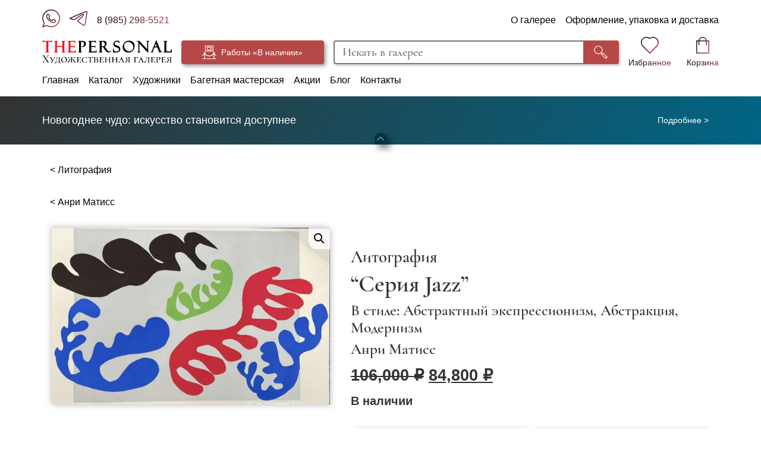

--- FILE ---
content_type: text/html; charset=UTF-8
request_url: https://thepersonal.ru/p/serija-jazz-kopirovat
body_size: 12557
content:
<!DOCTYPE html><html lang="ru"><head><meta charset="UTF-8"><meta name="viewport" content="initial-scale=1, maximum-scale=2"><link rel="apple-touch-icon" sizes="180x180" href="/apple-touch-icon.png"><link rel="icon" type="image/png" sizes="32x32" href="/favicon-32x32.png"><link rel="icon" type="image/png" sizes="16x16" href="/favicon-16x16.png"><link rel="manifest" href="/site.webmanifest"><link rel="mask-icon" href="/safari-pinned-tab.svg" color="#B74848"><link rel="shortcut icon" href="/favicon.ico"><meta name="apple-mobile-web-app-title" content="The Personal"><meta name="application-name" content="The Personal"><meta name="msapplication-TileColor" content="#b74848"><meta name="theme-color" content="#ffffff"><meta name='robots' content='index, follow, max-image-preview:large, max-snippet:-1, max-video-preview:-1' /><link media="all" href="https://thepersonal.ru/wp-content/cache/autoptimize/css/autoptimize_59ca847f30ec9bd7b13e93cd32f1ced9.css" rel="stylesheet"><title>&quot;Серия Jazz&quot; Matisse Henri (Анри Матисс) - купить в Галерее «The Personal»</title><meta name="description" content="Литография Matisse Henri (Анри Матисс) &quot;Серия Jazz&quot;. В стиле Абстрактный экспрессионизм, Абстракция, Модернизм. Цвета: Бежевый, Жёлто-зелёный, Малиновый, Серебряный, Синий, Чёрный" /><link rel="canonical" href="https://thepersonal.ru/p/serija-jazz-kopirovat" /><meta property="og:locale" content="ru_RU" /><meta property="og:type" content="article" /><meta property="og:title" content="&quot;Серия Jazz&quot; Matisse Henri (Анри Матисс) - купить в Галерее «The Personal»" /><meta property="og:description" content="Литография Matisse Henri (Анри Матисс) &quot;Серия Jazz&quot;. В стиле Абстрактный экспрессионизм, Абстракция, Модернизм. Цвета: Бежевый, Жёлто-зелёный, Малиновый, Серебряный, Синий, Чёрный" /><meta property="og:url" content="https://thepersonal.ru/p/serija-jazz-kopirovat" /><meta property="og:site_name" content="Художественная галерея «The Personal»" /><meta property="article:publisher" content="https://www.facebook.com/SergeWingman/" /><meta property="article:modified_time" content="2025-07-17T08:14:25+00:00" /><meta property="og:image" content="https://thepersonal.ru/wp-content/uploads/2022/09/img_8428.jpg" /><meta property="og:image:width" content="1827" /><meta property="og:image:height" content="1163" /><meta property="og:image:type" content="image/jpeg" /><meta name="twitter:card" content="summary_large_image" /> <script type="application/ld+json" class="yoast-schema-graph">{"@context":"https://schema.org","@graph":[{"@type":"WebPage","@id":"https://thepersonal.ru/p/serija-jazz-kopirovat","url":"https://thepersonal.ru/p/serija-jazz-kopirovat","name":"\"Серия Jazz\" Matisse Henri (Анри Матисс) - купить в Галерее «The Personal»","isPartOf":{"@id":"https://thepersonal.ru/#website"},"primaryImageOfPage":{"@id":"https://thepersonal.ru/p/serija-jazz-kopirovat#primaryimage"},"image":{"@id":"https://thepersonal.ru/p/serija-jazz-kopirovat#primaryimage"},"thumbnailUrl":"https://thepersonal.ru/wp-content/uploads/2022/09/img_8428.jpg","datePublished":"2022-09-22T13:23:37+00:00","dateModified":"2025-07-17T08:14:25+00:00","description":"Литография Matisse Henri (Анри Матисс) \"Серия Jazz\". В стиле Абстрактный экспрессионизм, Абстракция, Модернизм. Цвета: Бежевый, Жёлто-зелёный, Малиновый, Серебряный, Синий, Чёрный","breadcrumb":{"@id":"https://thepersonal.ru/p/serija-jazz-kopirovat#breadcrumb"},"inLanguage":"ru-RU","potentialAction":[{"@type":"ReadAction","target":["https://thepersonal.ru/p/serija-jazz-kopirovat"]}]},{"@type":"ImageObject","inLanguage":"ru-RU","@id":"https://thepersonal.ru/p/serija-jazz-kopirovat#primaryimage","url":"https://thepersonal.ru/wp-content/uploads/2022/09/img_8428.jpg","contentUrl":"https://thepersonal.ru/wp-content/uploads/2022/09/img_8428.jpg","width":1827,"height":1163},{"@type":"BreadcrumbList","@id":"https://thepersonal.ru/p/serija-jazz-kopirovat#breadcrumb","itemListElement":[{"@type":"ListItem","position":1,"name":"Главная страница","item":"https://thepersonal.ru/"},{"@type":"ListItem","position":2,"name":"Предметы искусства для оформления интерьера","item":"https://thepersonal.ru/gl"},{"@type":"ListItem","position":3,"name":"Картины и предметы для интерьера","item":"https://thepersonal.ru/g/instock"},{"@type":"ListItem","position":4,"name":"Картина (печатная графика, эстамп)","item":"https://thepersonal.ru/g/instock/print-art"},{"@type":"ListItem","position":5,"name":"Литография","item":"https://thepersonal.ru/g/instock/print-art/lithography"},{"@type":"ListItem","position":6,"name":"&#8220;Серия Jazz&#8221;"}]},{"@type":"WebSite","@id":"https://thepersonal.ru/#website","url":"https://thepersonal.ru/","name":"Художественная галерея «The Personal»","description":"","publisher":{"@id":"https://thepersonal.ru/#organization"},"potentialAction":[{"@type":"SearchAction","target":{"@type":"EntryPoint","urlTemplate":"https://thepersonal.ru/?s={search_term_string}"},"query-input":{"@type":"PropertyValueSpecification","valueRequired":true,"valueName":"search_term_string"}}],"inLanguage":"ru-RU"},{"@type":"Organization","@id":"https://thepersonal.ru/#organization","name":"Художественная галерея «The Personal»","url":"https://thepersonal.ru/","logo":{"@type":"ImageObject","inLanguage":"ru-RU","@id":"https://thepersonal.ru/#/schema/logo/image/","url":"https://thepersonal.ru/wp-content/uploads/2025/02/logo.svg","contentUrl":"https://thepersonal.ru/wp-content/uploads/2025/02/logo.svg","width":174,"height":32,"caption":"Художественная галерея «The Personal»"},"image":{"@id":"https://thepersonal.ru/#/schema/logo/image/"},"sameAs":["https://www.facebook.com/SergeWingman/","https://www.instagram.com/the_personal_things/","https://vk.com/thepersonal_gallery"]}]}</script> <link rel='dns-prefetch' href='//www.googletagmanager.com' /><link rel="alternate" title="oEmbed (JSON)" type="application/json+oembed" href="https://thepersonal.ru/wp-json/oembed/1.0/embed?url=https%3A%2F%2Fthepersonal.ru%2Fp%2Fserija-jazz-kopirovat" /><link rel="alternate" title="oEmbed (XML)" type="text/xml+oembed" href="https://thepersonal.ru/wp-json/oembed/1.0/embed?url=https%3A%2F%2Fthepersonal.ru%2Fp%2Fserija-jazz-kopirovat&#038;format=xml" /><link rel='stylesheet' id='awf-style-options-css' href='https://thepersonal.ru/wp-content/cache/autoptimize/css/autoptimize_single_8860cfac26e7276e2003c135f3aac506.css?ver=1.7.9' type='text/css' media='all' /> <script type="text/javascript" id="woocommerce-google-analytics-integration-gtag-js-after">/* Google Analytics for WooCommerce (gtag.js) */
					window.dataLayer = window.dataLayer || [];
					function gtag(){dataLayer.push(arguments);}
					// Set up default consent state.
					for ( const mode of [{"analytics_storage":"denied","ad_storage":"denied","ad_user_data":"denied","ad_personalization":"denied","region":["AT","BE","BG","HR","CY","CZ","DK","EE","FI","FR","DE","GR","HU","IS","IE","IT","LV","LI","LT","LU","MT","NL","NO","PL","PT","RO","SK","SI","ES","SE","GB","CH"]}] || [] ) {
						gtag( "consent", "default", { "wait_for_update": 500, ...mode } );
					}
					gtag("js", new Date());
					gtag("set", "developer_id.dOGY3NW", true);
					gtag("config", "G-1E2G6DVNW2", {"track_404":true,"allow_google_signals":true,"logged_in":false,"linker":{"domains":[],"allow_incoming":false},"custom_map":{"dimension1":"logged_in"}});
//# sourceURL=woocommerce-google-analytics-integration-gtag-js-after</script> <script type="text/javascript" id="wp-yandex-metrika_YmEc-js-after">window.tmpwpym={datalayername:'dataLayer',counters:JSON.parse('[{"number":"44480026","webvisor":0}]'),targets:JSON.parse('[]')};
//# sourceURL=wp-yandex-metrika_YmEc-js-after</script> <script type="text/javascript" src="https://thepersonal.ru/wp-includes/js/jquery/jquery.min.js?ver=3.7.1" id="jquery-core-js"></script> <script type="text/javascript" id="wc-single-product-js-extra">var wc_single_product_params = {"i18n_required_rating_text":"\u041f\u043e\u0436\u0430\u043b\u0443\u0439\u0441\u0442\u0430, \u043f\u043e\u0441\u0442\u0430\u0432\u044c\u0442\u0435 \u043e\u0446\u0435\u043d\u043a\u0443","i18n_product_gallery_trigger_text":"\u041f\u0440\u043e\u0441\u043c\u043e\u0442\u0440 \u0433\u0430\u043b\u0435\u0440\u0435\u0438 \u0438\u0437\u043e\u0431\u0440\u0430\u0436\u0435\u043d\u0438\u0439 \u0432 \u043f\u043e\u043b\u043d\u043e\u044d\u043a\u0440\u0430\u043d\u043d\u043e\u043c \u0440\u0435\u0436\u0438\u043c\u0435","review_rating_required":"yes","flexslider":{"rtl":false,"animation":"slide","smoothHeight":true,"directionNav":false,"controlNav":"thumbnails","slideshow":false,"animationSpeed":500,"animationLoop":false,"allowOneSlide":false},"zoom_enabled":"1","zoom_options":[],"photoswipe_enabled":"1","photoswipe_options":{"shareEl":false,"closeOnScroll":false,"history":false,"hideAnimationDuration":0,"showAnimationDuration":0},"flexslider_enabled":"1"};
//# sourceURL=wc-single-product-js-extra</script> <script type="text/javascript" id="woocommerce-js-extra">var woocommerce_params = {"ajax_url":"/wp-admin/admin-ajax.php","wc_ajax_url":"/?wc-ajax=%%endpoint%%"};
//# sourceURL=woocommerce-js-extra</script> <script type="text/javascript" id="awf-js-extra">var awf_data = {"filters_url":"https://thepersonal.ru/gl","ajax_url":"https://thepersonal.ru/wp-admin/admin-ajax.php","ajax_mode":"dedicated_ajax","query":{},"wrapper_reload":"yes","reset_all_exceptions":["ppp","orderby","pcat"],"togglable_preset":{"insert_btn_before_container":"","close_preset_on_ajax_update":true},"i18n":{"badge_reset_label":"","togglable_preset_btn_label":"\u041f\u0440\u0438\u043c\u0435\u043d\u0438\u0442\u044c","cc_button_label":"Toggle children collapse"},"permalinks_on":"yes","redirect_ajax":"yes","products_container":".products"};
//# sourceURL=awf-js-extra</script> <link rel="https://api.w.org/" href="https://thepersonal.ru/wp-json/" /><link rel="alternate" title="JSON" type="application/json" href="https://thepersonal.ru/wp-json/wp/v2/product/5609" /><link rel='shortlink' href='https://thepersonal.ru/?p=5609' /><meta name="verification" content="f612c7d25f5690ad41496fcfdbf8d1" /><link rel="preload" fetchpriority="high" as="image" href="https://thepersonal.ru/wp-content/webp-express/webp-images/doc-root/wp-content/uploads/2022/09/img_8428-1135x722.jpg.webp"/> <noscript><style>.woocommerce-product-gallery{ opacity: 1 !important; }</style></noscript>  <script type="text/javascript">(function (m, e, t, r, i, k, a) {
                m[i] = m[i] || function () {
                    (m[i].a = m[i].a || []).push(arguments)
                };
                m[i].l = 1 * new Date();
                k = e.createElement(t), a = e.getElementsByTagName(t)[0], k.async = 1, k.src = r, a.parentNode.insertBefore(k, a)
            })

            (window, document, "script", "https://thepersonal.ru/wp-content/uploads/wga-cache/yandex-tracking/ym-tag-54a7e1953507ce8265eaeb6d01ec92d6.js", "ym");

            ym("44480026", "init", {
                clickmap: true,
                trackLinks: true,
                accurateTrackBounce: true,
                webvisor: false,
                ecommerce: "dataLayer",
                params: {
                    __ym: {
                        "ymCmsPlugin": {
                            "cms": "wordpress",
                            "cmsVersion":"6.9",
                            "pluginVersion": "1.2.1",
                            "ymCmsRip": "1555233247"
                        }
                    }
                }
            });</script> </head><body class="wp-singular product-template-default single single-product postid-5609 wp-theme-tp theme-tp woocommerce woocommerce-page woocommerce-no-js"><div class="p-wrap"><svg style="width:0;height:0;position:absolute;" aria-hidden="true" focusable="false"><lineargradient id="gradient" x1="0%" y1="0%" x2="100%" y2="100%"><stop offset="0%" stop-color="#000"></stop><stop offset="100%" stop-color="#BD4A54"></stop></lineargradient></svg><header class="header flex fl-dir-col"><div class="header__wrap"><div class="header__top flex fl-space_b fl-ai-center"><div class="header__contact flex fl-space_a fl-ai-center"><a class="header__link" href="//wa.me/79852985521?text=Здравствуйте!%20Находясь%20на%20вашем%20сайте%20у%20меня%20появился%20вопрос%20" target="_blank" title="Написать в WhatsApp"><svg class="icon__whatsapp header__icon"><use xlink:href="https://thepersonal.ru/wp-content/themes/tp/img/sprite.svg#wa"></use></svg></a><a class="header__link" href="//t.me/SergeDuc" target="_blank" title="Написать в Telegram"><svg class="icon__telegram header__icon"><use xlink:href="https://thepersonal.ru/wp-content/themes/tp/img/sprite.svg#telegram"></use></svg></a><a class="contact__call" href="tel:+79852985521">8 (985) 298-5521</a></div><nav class="menu menu2"><ul class="menu__list menu2__list"><li class="menu__item menu2__item"><a href="https://thepersonal.ru/about" class="menu__link menu2__link">О галерее</a></li><li class="menu__item menu2__item"><a href="https://thepersonal.ru/oformlenie-upakovka-dostavka" class="menu__link menu2__link">Оформление, упаковка и доставка</a></li></ul></nav></div><div class="header__inner flex fl-space_b fl-ai-center"><div class="header__logo"><a class="header__link" href="/" title="На главную страницу"><svg class="logo"><use xlink:href="https://thepersonal.ru/wp-content/themes/tp/img/sprite.svg#logo"></use></svg></a></div><a class="header__gallery fl-ai-center fl-j-center" href="/gl?pcat=instock&amp;availability=instock"><svg class="btngallery__svg"><use xlink:href="https://thepersonal.ru/wp-content/themes/tp/img/sprite.svg#gallery"></use></svg><span class="btngallery__label">Работы «В наличии»</span></a><div class="header__search"><form class="search" method="get" action="https://thepersonal.ru/"><input class="search__input" type="text" name="s" placeholder="Искать в галерее" value=""/><button class="search__button flex fl-ai-center fl-j-center" type="submit" value="Поиск"><svg class="search__icon"><use xlink:href="https://thepersonal.ru/wp-content/themes/tp/img/sprite.svg#find"></use></svg></button></form></div><div class="header__buttons flex fl-space_a"><a class="header__link" href="//wa.me/79852985521?text=Здравствуйте!%20Находясь%20на%20вашем%20сайте%20у%20меня%20появился%20вопрос%20" target="_blank" title="Написать в WhatsApp"><svg class="icon__whatsapp header__icon"><use xlink:href="https://thepersonal.ru/wp-content/themes/tp/img/sprite.svg#wa"></use></svg></a><a class="header__link" href="//t.me/SergeDuc" target="_blank" title="Написать в Telegram"><svg class="icon__telegram header__icon"><use xlink:href="https://thepersonal.ru/wp-content/themes/tp/img/sprite.svg#telegram"></use></svg></a><a class="header__link" href="tel:+79852985521" target="_blank" title="Позвонить"><svg class="icon__call header__icon"><use xlink:href="https://thepersonal.ru/wp-content/themes/tp/img/sprite.svg#call"></use></svg></a><a class="header__link header__afind" href="#" target="_self" title="Поиск по сайту"><svg class="icon__find header__icon"><use xlink:href="https://thepersonal.ru/wp-content/themes/tp/img/sprite.svg#find"></use></svg></a></div><div class="favandcart flex"><a class="favandcart__link flex fl-ai-center fl-dir-col favandcart__favorite" href="/favorites"><svg class="favandcart__icon"><use xlink:href="https://thepersonal.ru/wp-content/themes/tp/img/sprite.svg#favorite"></use></svg><span class="favandcart__lable">Избранное</span></a><a class="favandcart__link flex fl-ai-center fl-dir-col" href="/cart"><svg class="favandcart__icon"><use xlink:href="https://thepersonal.ru/wp-content/themes/tp/img/sprite.svg#cart"></use></svg><span class="favandcart__lable">Корзина</span></a></div></div><div class="header__mobile-search"><div class="mobile-header__search"><form class="search" method="get" action="https://thepersonal.ru/"><input class="search__input" type="text" name="s" placeholder="Искать в галерее" value=""/><button class="search__button flex fl-ai-center fl-j-center" type="submit" value="Поиск"><svg class="search__icon"><use xlink:href="https://thepersonal.ru/wp-content/themes/tp/img/sprite.svg#find"></use></svg></button></form></div></div><div class="header__menu-wrap"><a class="header__gallery fl-ai-center fl-j-center" href="/gl?pcat=instock&amp;availability=instock"><svg class="btngallery__svg"><use xlink:href="https://thepersonal.ru/wp-content/themes/tp/img/sprite.svg#gallery"></use></svg><span class="btngallery__label">Работы «В наличии»</span></a><nav class="menu menu1"><ul class="menu__list menu1__list"><li class="menu__item menu1__item"><a href="https://thepersonal.ru/" class="menu__link menu1__link link-eff">Главная</a></li><li class="menu__item menu1__item"><a href="https://thepersonal.ru/gl?pcat=instock" class="menu__link menu1__link link-eff">Каталог</a></li><li class="menu__item menu1__item"><a href="https://thepersonal.ru/ath" class="menu__link menu1__link link-eff">Художники</a></li><li class="menu__item menu1__item"><a href="https://thepersonal.ru/making-frames" class="menu__link menu1__link link-eff">Багетная мастерская</a></li><li class="menu__item menu1__item"><a href="https://thepersonal.ru/gl?pcat=instock&#038;onsale=yes" class="menu__link menu1__link link-eff">Акции</a></li><li class="menu__item menu1__item"><a href="https://thepersonal.ru/blog" class="menu__link menu1__link link-eff">Блог</a></li><li class="menu__item menu1__item"><a href="https://thepersonal.ru/contacts" class="menu__link menu1__link link-eff">Контакты</a></li></ul></nav></div></div></header><div class="infobanner__wrap"><div class="infobanner infobanner-design__banner"><span class="infobanner__text"><p>Новогоднее чудо: искусство становится доступнее</p> </span><span class="infobanner__date"></span><h2 class="h2 banner-info__title"></h2><a class="infobanner__link" href="/gl?pcat=instock&availability=instock&onsale=yes" title="Подробнее" target="blank">Подробнее ></a></div><div class="infobanner__more infobanner-design__more">Полезная информация</div><div class="infobanner__toggle infobanner-design__toggle"></div></div><main><div class="inner"><div class="woocommerce-notices-wrapper"></div><a class="product-back-link" href="https://thepersonal.ru/g/instock/print-art/lithography">< Литография</a><a class="product-back-link" href="https://thepersonal.ru/gl?pcat=instock&#038;ath=matisse-henri">< Анри Матисс</a><div id="product-5609" class="product type-product post-5609 status-publish first instock product_cat-lithography has-post-thumbnail sale sold-individually shipping-taxable purchasable product-type-simple"><div class="product-main-section"><div class="woocommerce-product-gallery woocommerce-product-gallery--with-images woocommerce-product-gallery--columns-4 images" data-columns="4" style="opacity: 0; transition: opacity .25s ease-in-out;"><div class="woocommerce-product-gallery__wrapper"><div data-thumb="https://thepersonal.ru/wp-content/webp-express/webp-images/doc-root/wp-content/uploads/2022/09/img_8428-100x100.jpg.webp" data-thumb-alt="&quot;Серия Jazz&quot;" data-thumb-srcset=""  data-thumb-sizes="" class="woocommerce-product-gallery__image"><a href="https://thepersonal.ru/wp-content/uploads/2022/09/img_8428.jpg"><img width="1135" height="722" src="https://thepersonal.ru/wp-content/webp-express/webp-images/doc-root/wp-content/uploads/2022/09/img_8428-1135x722.jpg.webp" class="wp-post-image" alt="&quot;Серия Jazz&quot;" data-caption="" data-src="https://thepersonal.ru/wp-content/webp-express/webp-images/doc-root/wp-content/uploads/2022/09/img_8428.jpg.webp" data-large_image="https://thepersonal.ru/wp-content/webp-express/webp-images/doc-root/wp-content/uploads/2022/09/img_8428.jpg.webp" data-large_image_width="1827" data-large_image_height="1163" decoding="async" fetchpriority="high" /></a></div></div></div><div class="product-wrapper-summary-key"><div class="summary entry-summary"> <span class="product_title__category">Литография</span><h1 class="product_title entry-title">&#8220;Серия Jazz&#8221;</h1><span class="product_title__style">В стиле: Абстрактный экспрессионизм, Абстракция, Модернизм</span><div class="product_title__author">Анри Матисс</div><p class="price"><del aria-hidden="true"><span class="woocommerce-Price-amount amount"><bdi>106,000&nbsp;<span class="woocommerce-Price-currencySymbol">&#8381;</span></bdi></span></del> <span class="screen-reader-text">Первоначальная цена составляла 106,000&nbsp;&#8381;.</span><ins aria-hidden="true"><span class="woocommerce-Price-amount amount"><bdi>84,800&nbsp;<span class="woocommerce-Price-currencySymbol">&#8381;</span></bdi></span></ins><span class="screen-reader-text">Текущая цена: 84,800&nbsp;&#8381;.</span></p><p class="stock in-stock">В наличии</p><form class="cart" action="https://thepersonal.ru/p/serija-jazz-kopirovat" method="post" enctype='multipart/form-data'><div class="quantity"> <label class="screen-reader-text" for="quantity_697119232f5cb">Количество товара &quot;Серия Jazz&quot;</label> <input
 type="hidden"
 id="quantity_697119232f5cb"
 class="input-text qty text"
 name="quantity"
 value="1"
 aria-label="Количество товара"
 min="1"
 max="1"
 step="1"
 placeholder=""
 inputmode="numeric"
 autocomplete="off"
 /></div> <button type="submit" name="add-to-cart" value="5609" class="single_add_to_cart_button button alt">В корзину</button> <a href="#fitting-interior" class="button__ghost fitting-interior-button">Посмотреть в интерьере</a></form></div><div class="key flex fl-dir-col"><div class="key__wrap flex fl-ai-center"><div class="key__square"><svg class="key__icon"><use xlink:href="https://thepersonal.ru/wp-content/themes/tp/img/sprite.svg?v=1.02#package"></use></svg></div><div class="key__inner flex fl-dir-col"><span class="key__title">Надёжная упаковка</span><span class="key__text">Прочные материалы и защита от попадания влаги.</span></div></div><div class="key__wrap flex fl-ai-center"><div class="key__square"><svg class="key__icon"><use xlink:href="https://thepersonal.ru/wp-content/themes/tp/img/sprite.svg?v=1.02#fillet"></use></svg></div><div class="key__inner flex fl-dir-col"><span class="key__title">Художественное оформление</span><span class="key__text">Доп. оформим работу в багет и стекло, сделаем уникальное паспарту.</span></div></div><div class="key__wrap flex fl-ai-center"><div class="key__square"><svg class="key__icon"><use xlink:href="https://thepersonal.ru/wp-content/themes/tp/img/sprite.svg?v=1.02#delivery"></use></svg></div><div class="key__inner flex fl-dir-col"><span class="key__title">Бесплатная доставка по Москве и МО</span><span class="key__text">В пределах ЦКАД.</span></div></div><div class="key__wrap flex fl-ai-center"><div class="key__square"><svg class="key__icon"><use xlink:href="https://thepersonal.ru/wp-content/themes/tp/img/sprite.svg?v=1.02#geo"></use></svg></div><div class="key__inner flex fl-dir-col"><span class="key__title">Бесплатный самовывоз в центре Москвы</span><span class="key__text">Галерея на Кутузовском проспекте рядом с метро.</span></div></div></div></div></div><h2 class="colorpal__title">Цветовая палитра</h2><ul class="colorpal"><li class="colorpal__wrap"><a class="colorpal__link" title="Картины и другие работы - Бежевый цвет" href="/gl?pcat=instock&availability=instock&c=beige"><span class="colorpal__sample" style="background-color:#F5F5DC"></span><span class="colorpal__name" lang="ru">Бежевый </span><span class="colorpal__inner"><span class="colorpal__sample2" style="background-color:#F5F5DC"></span><span class="colorpal__more">Другие работы ></span></span></a></li><li class="colorpal__wrap"><a class="colorpal__link" title="Картины и другие работы - Жёлто-зелёный цвет" href="/gl?pcat=instock&availability=instock&c=yellow-green"><span class="colorpal__sample" style="background-color:#9ACD32"></span><span class="colorpal__name" lang="ru">Жёлто-зелёный </span><span class="colorpal__inner"><span class="colorpal__sample2" style="background-color:#9ACD32"></span><span class="colorpal__more">Другие работы ></span></span></a></li><li class="colorpal__wrap"><a class="colorpal__link" title="Картины и другие работы - Малиновый цвет" href="/gl?pcat=instock&availability=instock&c=crimson"><span class="colorpal__sample" style="background-color:#DC143C"></span><span class="colorpal__name" lang="ru">Малиновый </span><span class="colorpal__inner"><span class="colorpal__sample2" style="background-color:#DC143C"></span><span class="colorpal__more">Другие работы ></span></span></a></li><li class="colorpal__wrap"><a class="colorpal__link" title="Картины и другие работы - Серебряный цвет" href="/gl?pcat=instock&availability=instock&c=silver"><span class="colorpal__sample" style="background-color:#C0C0C0"></span><span class="colorpal__name" lang="ru">Серебряный </span><span class="colorpal__inner"><span class="colorpal__sample2" style="background-color:#C0C0C0"></span><span class="colorpal__more">Другие работы ></span></span></a></li><li class="colorpal__wrap"><a class="colorpal__link" title="Картины и другие работы - Синий цвет" href="/gl?pcat=instock&availability=instock&c=blue"><span class="colorpal__sample" style="background-color:#0000FF"></span><span class="colorpal__name" lang="ru">Синий </span><span class="colorpal__inner"><span class="colorpal__sample2" style="background-color:#0000FF"></span><span class="colorpal__more">Другие работы ></span></span></a></li><li class="colorpal__wrap"><a class="colorpal__link" title="Картины и другие работы - Чёрный цвет" href="/gl?pcat=instock&availability=instock&c=black"><span class="colorpal__sample" style="background-color:#000000"></span><span class="colorpal__name" lang="ru">Чёрный </span><span class="colorpal__inner"><span class="colorpal__sample2" style="background-color:#000000"></span><span class="colorpal__more">Другие работы ></span></span></a></li></ul><div class="product-description"><h2 class="product-description__title">Описание и особенности</h2><p>Бумага, литография.<br /> Размер листа 60 х 39 см.</p></div><div class="fitting" id="fitting-interior"><h2 class="fitting__header">Примерка картины в интерьере</h2><div class="room-container" id="roomContainer"><img class="interior-image" id="interiorImage" src="https://thepersonal.ru/wp-content/webp-express/webp-images/doc-root/wp-content/themes/tp/img/i0.jpg.webp" alt="Interior Image" width="1395.78" height="784.55" loading="lazy"/><img class="product-image picture-drag-and-drop" id="productImage" src="https://thepersonal.ru/wp-content/webp-express/webp-images/doc-root/wp-content/uploads/2022/09/img_8428.jpg.webp" alt="Product Image" data-height="39.0" width="1827" height="1163" loading="lazy"/><div class="slider slider__up hidden"></div><div class="slider slider__down hidden"></div></div><div class="fitting__sidebar visible" id="fitting-sidebar-1"><div class="room-interiors"><div class="room-interiors__thumbnail"><img class="room-interiors__img" src="https://thepersonal.ru/wp-content/webp-express/webp-images/doc-root/wp-content/themes/tp/img/i1.jpg.webp" alt="Thumbnail 1" loading="lazy"/></div><div class="room-interiors__thumbnail"><img class="room-interiors__img" src="https://thepersonal.ru/wp-content/webp-express/webp-images/doc-root/wp-content/themes/tp/img/i2.jpg.webp" alt="Thumbnail 2" loading="lazy"/></div><div class="room-interiors__thumbnail"><img class="room-interiors__img" src="https://thepersonal.ru/wp-content/webp-express/webp-images/doc-root/wp-content/themes/tp/img/i3.jpg.webp" alt="Thumbnail 3" loading="lazy"/></div><div class="room-interiors__thumbnail"><img class="room-interiors__img" src="https://thepersonal.ru/wp-content/webp-express/webp-images/doc-root/wp-content/themes/tp/img/i4.jpg.webp" alt="Thumbnail 4" loading="lazy"/></div></div><label class="interior-upload__label echo echo" for="interiorImageInput"><div class="interior-upload__button button">Загрузить фото</div><input class="interior-upload__input" id="interiorImageInput" type="file" accept="image/jpeg, image/heic, image/heic-sequence"/></label></div><div class="fitting__sidebar hidden" id="fitting-sidebar-2"><p>Переместите верхний пунктир на границу потолка, а нижний на границу пола</p><form class="fitting-form" id="fitting-form"><label for="fitting-ceiling-height"><p>Укажите высоту потолка в сантиметрах</p><input class="fitting-form__input" id="fitting-ceiling-height" type="number" value="" min="1" max="1000" placeholder="Например: 250"/></label><button class="button" id="fitting-submit" type="submit" value="Разместить картину">Разместить картину</button></form></div><div class="fitting__sidebar hidden" id="fitting-sidebar-3"><p>Переместите картину в нужное место стены</p></div></div><div class="product-author-section"><div class="product-author-section__column"><div class="product-author-section__inner"><h2 class="product-author-section__title">Анри Матисс</h2><div class="product-author-section__description"><p>Анри Матисс (1869-1954) &#8211; один из самых знаменитых художников ХХ-го века.
Анри́ Эмиль Бенуа Мати́сс родился на севере Франции в небольшом городке Ле-Като-Камбрези в семье преуспевающего торговца зерном. В детстве ничто не предвещало, что маленький Анри станет великим художником. Он закончил среднюю школу, лицей, а затем поехал в Париж учиться в Школу юридических наук для того, ч�...</div><a class="product-author-section__link" href="https://thepersonal.ru/a/matisse-henri">Прочитать полную биографию ></a><a class="button__ghost product-author-section__button" href="https://thepersonal.ru/gl?pcat=instock&ath=matisse-henri">Другие работы автора</a></div></div><div class="product-author-section__imgwrap"><img src="https://thepersonal.ru/wp-content/webp-express/webp-images/doc-root/wp-content/uploads/2021/04/29.jpg.webp" alt="Фотография Анри Матисс" loading="lazy"/></div></div><section class="related products"><h2>Предметы искусства в этой категории</h2><ul class="products columns-6"><li class="product type-product post-9289 status-publish first instock product_cat-lithography has-post-thumbnail sold-individually shipping-taxable purchasable product-type-simple"> <a href="https://thepersonal.ru/p/natjurmort-17" class="woocommerce-LoopProduct-link woocommerce-loop-product__link"><div class="product-img-wrap"><img width="532" height="671" src="https://thepersonal.ru/wp-content/webp-express/webp-images/doc-root/wp-content/uploads/2025/12/matisse-1-532x671.jpeg.webp" class="attachment-woocommerce_thumbnail size-woocommerce_thumbnail" alt="" decoding="async" /></div><h2 class="woocommerce-loop-product__title">&#8220;Натюрморт&#8221;</h2> <span class="price"><span class="woocommerce-Price-amount amount"><bdi>140,000&nbsp;<span class="woocommerce-Price-currencySymbol">&#8381;</span></bdi></span></span> </a><a href="?add-to-cart=9289" aria-describedby="woocommerce_loop_add_to_cart_link_describedby_9289" data-quantity="1" class="button product_type_simple add_to_cart_button ajax_add_to_cart" data-product_id="9289" data-product_sku="" aria-label="Добавить в корзину &ldquo;&quot;Натюрморт&quot;&rdquo;" rel="nofollow" data-success_message="«&quot;Натюрморт&quot;» добавлен в вашу корзину">В корзину</a> <span id="woocommerce_loop_add_to_cart_link_describedby_9289" class="screen-reader-text"> </span> <span class="woocommerce-loop-product__author">Matisse Henri (Анри Матисс)</span></li><li class="product type-product post-5605 status-publish instock product_cat-lithography has-post-thumbnail sale sold-individually shipping-taxable purchasable product-type-simple"> <a href="https://thepersonal.ru/p/serija-jazz" class="woocommerce-LoopProduct-link woocommerce-loop-product__link"><div class="product-img-wrap"> <img width="532" height="344" src="https://thepersonal.ru/wp-content/webp-express/webp-images/doc-root/wp-content/uploads/2022/09/img_8427-532x344.jpg.webp" class="attachment-woocommerce_thumbnail size-woocommerce_thumbnail" alt="" decoding="async" /></div><div class="product__sale">-20%</div><h2 class="woocommerce-loop-product__title">&#8220;Серия Jazz&#8221;</h2> <span class="price"><del aria-hidden="true"><span class="woocommerce-Price-amount amount"><bdi>106,000&nbsp;<span class="woocommerce-Price-currencySymbol">&#8381;</span></bdi></span></del> <span class="screen-reader-text">Первоначальная цена составляла 106,000&nbsp;&#8381;.</span><ins aria-hidden="true"><span class="woocommerce-Price-amount amount"><bdi>84,800&nbsp;<span class="woocommerce-Price-currencySymbol">&#8381;</span></bdi></span></ins><span class="screen-reader-text">Текущая цена: 84,800&nbsp;&#8381;.</span></span> </a><a href="?add-to-cart=5605" aria-describedby="woocommerce_loop_add_to_cart_link_describedby_5605" data-quantity="1" class="button product_type_simple add_to_cart_button ajax_add_to_cart" data-product_id="5605" data-product_sku="" aria-label="Добавить в корзину &ldquo;&quot;Серия Jazz&quot;&rdquo;" rel="nofollow" data-success_message="«&quot;Серия Jazz&quot;» добавлен в вашу корзину">В корзину</a> <span id="woocommerce_loop_add_to_cart_link_describedby_5605" class="screen-reader-text"> </span> <span class="woocommerce-loop-product__author">Matisse Henri (Анри Матисс)</span></li><li class="product type-product post-9267 status-publish instock product_cat-lithography has-post-thumbnail sold-individually shipping-taxable purchasable product-type-simple"> <a href="https://thepersonal.ru/p/la-tristesse-du-roi-pechal-korolja" class="woocommerce-LoopProduct-link woocommerce-loop-product__link"><div class="product-img-wrap"><img width="532" height="397" src="https://thepersonal.ru/wp-content/webp-express/webp-images/doc-root/wp-content/uploads/2025/12/matisse-532x397.jpg.webp" class="attachment-woocommerce_thumbnail size-woocommerce_thumbnail" alt="" decoding="async" loading="lazy" /></div><h2 class="woocommerce-loop-product__title">&#8220;La tristesse du Roi (Печаль Короля)&#8221;</h2> <span class="price"><span class="woocommerce-Price-amount amount"><bdi>140,000&nbsp;<span class="woocommerce-Price-currencySymbol">&#8381;</span></bdi></span></span> </a><a href="?add-to-cart=9267" aria-describedby="woocommerce_loop_add_to_cart_link_describedby_9267" data-quantity="1" class="button product_type_simple add_to_cart_button ajax_add_to_cart" data-product_id="9267" data-product_sku="" aria-label="Добавить в корзину &ldquo;&quot;La tristesse du Roi (Печаль Короля)&quot;&rdquo;" rel="nofollow" data-success_message="«&quot;La tristesse du Roi (Печаль Короля)&quot;» добавлен в вашу корзину">В корзину</a> <span id="woocommerce_loop_add_to_cart_link_describedby_9267" class="screen-reader-text"> </span> <span class="woocommerce-loop-product__author">Matisse Henri (Анри Матисс)</span></li><li class="product type-product post-7605 status-publish instock product_cat-lithography has-post-thumbnail sold-individually shipping-taxable purchasable product-type-simple"> <a href="https://thepersonal.ru/p/kompozicija-na-zelenom-fone" class="woocommerce-LoopProduct-link woocommerce-loop-product__link"><div class="product-img-wrap"><img width="532" height="738" src="https://thepersonal.ru/wp-content/webp-express/webp-images/doc-root/wp-content/uploads/2024/08/17-532x738.jpeg.webp" class="attachment-woocommerce_thumbnail size-woocommerce_thumbnail" alt="" decoding="async" loading="lazy" /></div><h2 class="woocommerce-loop-product__title">&#8220;Композиция на зеленом фоне&#8221;</h2> <span class="price"><span class="woocommerce-Price-amount amount"><bdi>80,000&nbsp;<span class="woocommerce-Price-currencySymbol">&#8381;</span></bdi></span></span> </a><a href="?add-to-cart=7605" aria-describedby="woocommerce_loop_add_to_cart_link_describedby_7605" data-quantity="1" class="button product_type_simple add_to_cart_button ajax_add_to_cart" data-product_id="7605" data-product_sku="" aria-label="Добавить в корзину &ldquo;&quot;Композиция на зеленом фоне&quot;&rdquo;" rel="nofollow" data-success_message="«&quot;Композиция на зеленом фоне&quot;» добавлен в вашу корзину">В корзину</a> <span id="woocommerce_loop_add_to_cart_link_describedby_7605" class="screen-reader-text"> </span> <span class="woocommerce-loop-product__author">Lanskoy Andre (Андрэ Ланской)</span></li><li class="product type-product post-6691 status-publish instock product_cat-lithography has-post-thumbnail sale sold-individually shipping-taxable purchasable product-type-simple"> <a href="https://thepersonal.ru/p/serija-jazz-kopirovat-2" class="woocommerce-LoopProduct-link woocommerce-loop-product__link"><div class="product-img-wrap"> <img width="532" height="364" src="https://thepersonal.ru/wp-content/webp-express/webp-images/doc-root/wp-content/uploads/2023/11/3_1-532x364.jpg.webp" class="attachment-woocommerce_thumbnail size-woocommerce_thumbnail" alt="" decoding="async" loading="lazy" /></div><div class="product__sale">-20%</div><h2 class="woocommerce-loop-product__title">&#8220;Серия Jazz&#8221;</h2> <span class="price"><del aria-hidden="true"><span class="woocommerce-Price-amount amount"><bdi>106,000&nbsp;<span class="woocommerce-Price-currencySymbol">&#8381;</span></bdi></span></del> <span class="screen-reader-text">Первоначальная цена составляла 106,000&nbsp;&#8381;.</span><ins aria-hidden="true"><span class="woocommerce-Price-amount amount"><bdi>84,800&nbsp;<span class="woocommerce-Price-currencySymbol">&#8381;</span></bdi></span></ins><span class="screen-reader-text">Текущая цена: 84,800&nbsp;&#8381;.</span></span> </a><a href="?add-to-cart=6691" aria-describedby="woocommerce_loop_add_to_cart_link_describedby_6691" data-quantity="1" class="button product_type_simple add_to_cart_button ajax_add_to_cart" data-product_id="6691" data-product_sku="" aria-label="Добавить в корзину &ldquo;&quot;Серия Jazz&quot;&rdquo;" rel="nofollow" data-success_message="«&quot;Серия Jazz&quot;» добавлен в вашу корзину">В корзину</a> <span id="woocommerce_loop_add_to_cart_link_describedby_6691" class="screen-reader-text"> </span> <span class="woocommerce-loop-product__author">Matisse Henri (Анри Матисс)</span></li><li class="product type-product post-5524 status-publish last instock product_cat-lithography has-post-thumbnail sold-individually shipping-taxable purchasable product-type-simple"> <a href="https://thepersonal.ru/p/alba" class="woocommerce-LoopProduct-link woocommerce-loop-product__link"><div class="product-img-wrap"><img width="532" height="734" src="https://thepersonal.ru/wp-content/webp-express/webp-images/doc-root/wp-content/uploads/2022/09/hosiasson-532x734.jpg.webp" class="attachment-woocommerce_thumbnail size-woocommerce_thumbnail" alt="" decoding="async" loading="lazy" /></div><h2 class="woocommerce-loop-product__title">&#8220;Alba&#8221;</h2> <span class="price"><span class="woocommerce-Price-amount amount"><bdi>74,800&nbsp;<span class="woocommerce-Price-currencySymbol">&#8381;</span></bdi></span></span> </a><a href="?add-to-cart=5524" aria-describedby="woocommerce_loop_add_to_cart_link_describedby_5524" data-quantity="1" class="button product_type_simple add_to_cart_button ajax_add_to_cart" data-product_id="5524" data-product_sku="" aria-label="Добавить в корзину &ldquo;&quot;Alba&quot;&rdquo;" rel="nofollow" data-success_message="«&quot;Alba&quot;» добавлен в вашу корзину">В корзину</a> <span id="woocommerce_loop_add_to_cart_link_describedby_5524" class="screen-reader-text"> </span> <span class="woocommerce-loop-product__author">Hosiasson Philippe (Филип Германович Гозиасон)</span></li></ul></section></div></div><aside class="woocategory-sidebar overlay-window"><div class="woocategory-sidebar__inner"></div><div class="woocategory-sidebar__btnwrap"><a class="button woocategory-sidebar__close woocategory-sidebar__button" href="javascript:void(0);">Применить</a></div></aside></main><div class="footer"><div class="footer__col flex fl-dir-col"><a class="footer__tel flex fl-j-center fl-ai-center" href="tel:+79852985521"><span class="footer__tel-icon"></span><span class="footer__tel-number">8 (985) 298-5521</span></a><div class="footer__social flex fl-j-center"><a class="footer__social-link" href="/contacts" target="_self" title="Контакты"><span class="footer__social-icon footer__social-geo"></span></a><a class="footer__social-link" href="//www.facebook.com/SergeWingman/" target="_blank" title="Facebook"><span class="footer__social-icon footer__social-fb"></span></a><a class="footer__social-link" href="//www.instagram.com/the_personal_things/" target="_blank" title="Instagram"><span class="footer__social-icon footer__social-insta"></span></a></div><div class="disclaimer"><small>Facebook/Instagram — проект Meta Platforms Inc., деятельность которой в России запрещена.</small></div><p class="footer__copyright"><span class="footer__copyright-line">Москва, Кутузовский проспект, д. 23 к. 1</span><span class="footer__copyright-line">© 2017-2026 Художественная галерея «The Personal»</span></p><a class="footer__studio" href="//shkarinn.ru" target="_blank">Разработка сайта Арт Студия Андрея Шкарина</a></div></div><div class="tab flex fl-space_b"><div class="tab__box flex"><a class="tab__link flex fl-j-center fl-ai-center fl-dir-col tab__menu" href="javascript:void(0);"><svg class="tab__icon tab__main-icon"><use xlink:href="https://thepersonal.ru/wp-content/themes/tp/img/sprite.svg#menu" href="https://thepersonal.ru/wp-content/themes/tp/img/sprite.svg#menu"></use></svg><svg class="tab__icon tab__close"><use xlink:href="https://thepersonal.ru/wp-content/themes/tp/img/sprite.svg#close" href="https://thepersonal.ru/wp-content/themes/tp/img/sprite.svg#close"></use></svg><span class="tab__label">Меню</span></a></div><div class="tab__box flex"><a class="tab__link flex fl-j-center fl-ai-center fl-dir-col" href="/g/instock"><svg class="tab__icon"><use xlink:href="https://thepersonal.ru/wp-content/themes/tp/img/sprite.svg#gallery" href="https://thepersonal.ru/wp-content/themes/tp/img/sprite.svg#gallery"></use></svg><span class="tab__label">Галерея</span></a></div><div class="tab__box flex cart__box"><a class="tab__link flex fl-j-center fl-ai-center fl-dir-col cart__link" href="/cart"><svg class="tab__icon cart__icon"><use xlink:href="https://thepersonal.ru/wp-content/themes/tp/img/sprite.svg#cart" href="https://thepersonal.ru/wp-content/themes/tp/img/sprite.svg#cart"></use></svg><span class="cart-total"></span><span class="tab__label">Корзина</span></a></div><div class="tab__box flex"><a class="tab__link flex fl-j-center fl-ai-center fl-dir-col" href="/favorites"><svg class="tab__icon"><use xlink:href="https://thepersonal.ru/wp-content/themes/tp/img/sprite.svg#favorite" href="https://thepersonal.ru/wp-content/themes/tp/img/sprite.svg#favorite"></use></svg><span class="tab__label">Избранное</span></a></div><div class="tab__box flex"><a class="tab__link flex fl-j-center fl-ai-center fl-dir-col tab__menu2" href="javascript:void(0);"><svg class="tab__icon tab__main-icon"><use xlink:href="https://thepersonal.ru/wp-content/themes/tp/img/sprite.svg#info" href="https://thepersonal.ru/wp-content/themes/tp/img/sprite.svg#info"></use></svg><svg class="tab__icon tab__close"><use xlink:href="https://thepersonal.ru/wp-content/themes/tp/img/sprite.svg#close" href="https://thepersonal.ru/wp-content/themes/tp/img/sprite.svg#close"></use></svg><span class="tab__label">Помощь</span></a></div></div> <noscript><div> <img src="https://mc.yandex.ru/watch/44480026" style="position:absolute; left:-9999px;" alt=""/></div> </noscript> <script type="speculationrules">{"prefetch":[{"source":"document","where":{"and":[{"href_matches":"/*"},{"not":{"href_matches":["/wp-*.php","/wp-admin/*","/wp-content/uploads/*","/wp-content/*","/wp-content/plugins/*","/wp-content/themes/tp/*","/*\\?(.+)"]}},{"not":{"selector_matches":"a[rel~=\"nofollow\"]"}},{"not":{"selector_matches":".no-prefetch, .no-prefetch a"}}]},"eagerness":"conservative"}]}</script> <div id="awf-filters-listbox-describedby" style="display:none;">Use &quot;Up&quot; and &quot;Down&quot; arrows to move between options</div><div id="awf-cc-access-msg" style="display:none;">Click the right arrow to expand children, left arrow to collapse.</div><div id="awf-accessibility-alert" style="display:none;position:fixed;top:0;left:0;margin:0;margin-left:-9999px;padding:0;height:0px;width:0px;opacity:0;"></div><script type="application/ld+json">{"@context":"https:\/\/schema.org\/","@type":"Product","@id":"https:\/\/thepersonal.ru\/p\/serija-jazz-kopirovat#product","name":"\"\u0421\u0435\u0440\u0438\u044f Jazz\"","url":"https:\/\/thepersonal.ru\/p\/serija-jazz-kopirovat","description":"\u0411\u0443\u043c\u0430\u0433\u0430, \u043b\u0438\u0442\u043e\u0433\u0440\u0430\u0444\u0438\u044f.\r\n\u0420\u0430\u0437\u043c\u0435\u0440 \u043b\u0438\u0441\u0442\u0430 60 \u0445 39 \u0441\u043c.","image":"https:\/\/thepersonal.ru\/wp-content\/uploads\/2022\/09\/img_8428.jpg","sku":5609,"offers":[{"@type":"Offer","priceSpecification":[{"@type":"UnitPriceSpecification","price":"106000","priceCurrency":"RUB","valueAddedTaxIncluded":false,"validThrough":"2027-12-31","priceType":"https:\/\/schema.org\/ListPrice"},{"@type":"UnitPriceSpecification","price":"84800","priceCurrency":"RUB","valueAddedTaxIncluded":false,"validThrough":"2027-12-31"}],"priceValidUntil":"2027-12-31","availability":"http:\/\/schema.org\/InStock","url":"https:\/\/thepersonal.ru\/p\/serija-jazz-kopirovat","seller":{"@type":"Organization","name":"\u0425\u0443\u0434\u043e\u0436\u0435\u0441\u0442\u0432\u0435\u043d\u043d\u0430\u044f \u0433\u0430\u043b\u0435\u0440\u0435\u044f \u00abThe Personal\u00bb","url":"https:\/\/thepersonal.ru"}}],"brand":{"@type":"Brand","name":"Matisse Henri (\u0410\u043d\u0440\u0438 \u041c\u0430\u0442\u0438\u0441\u0441)"}}</script> <div class="pswp" tabindex="-1" role="dialog" aria-modal="true" aria-hidden="true"><div class="pswp__bg"></div><div class="pswp__scroll-wrap"><div class="pswp__container"><div class="pswp__item"></div><div class="pswp__item"></div><div class="pswp__item"></div></div><div class="pswp__ui pswp__ui--hidden"><div class="pswp__top-bar"><div class="pswp__counter"></div> <button class="pswp__button pswp__button--zoom" aria-label="Масштаб +/-"></button> <button class="pswp__button pswp__button--fs" aria-label="На весь экран"></button> <button class="pswp__button pswp__button--share" aria-label="Поделиться"></button> <button class="pswp__button pswp__button--close" aria-label="Закрыть (Esc)"></button><div class="pswp__preloader"><div class="pswp__preloader__icn"><div class="pswp__preloader__cut"><div class="pswp__preloader__donut"></div></div></div></div></div><div class="pswp__share-modal pswp__share-modal--hidden pswp__single-tap"><div class="pswp__share-tooltip"></div></div> <button class="pswp__button pswp__button--arrow--left" aria-label="Пред. (стрелка влево)"></button> <button class="pswp__button pswp__button--arrow--right" aria-label="След. (стрелка вправо)"></button><div class="pswp__caption"><div class="pswp__caption__center"></div></div></div></div></div> <script type='text/javascript'>(function () {
			var c = document.body.className;
			c = c.replace(/woocommerce-no-js/, 'woocommerce-js');
			document.body.className = c;
		})();</script> <script type="text/javascript" id="wp-yandex-metrika_woocommerce-js-after">jQuery(document.body).on('wpym_ec_ready', function(){if (typeof wpym !== 'undefined' && wpym.ec) {wpym.ajaxurl = 'https://thepersonal.ru/wp-admin/admin-ajax.php';wpym.ec.addData({"hasActiveVariation":false,"detailProductId":5609,"products":{"5609":{"id":"product_id_5609","name":"\"Серия Jazz\"","price":"84800","category":"Картины и предметы для интерьера/Картина (печатная графика, эстамп)/Литография","brand":"Matisse Henri (Анри Матисс)"},"9289":{"id":"product_id_9289","name":"\"Натюрморт\"","price":"140000","category":"Картины и предметы для интерьера/Картина (печатная графика, эстамп)/Литография","brand":"Matisse Henri (Анри Матисс)"},"5605":{"id":"product_id_5605","name":"\"Серия Jazz\"","price":"84800","category":"Картины и предметы для интерьера/Картина (печатная графика, эстамп)/Литография","brand":"Matisse Henri (Анри Матисс)"},"9267":{"id":"product_id_9267","name":"\"La tristesse du Roi (Печаль Короля)\"","price":"140000","category":"Картины и предметы для интерьера/Картина (печатная графика, эстамп)/Литография","brand":"Matisse Henri (Анри Матисс)"},"7605":{"id":"product_id_7605","name":"\"Композиция на зеленом фоне\"","price":"80000","category":"Картины и предметы для интерьера/Картина (печатная графика, эстамп)/Литография","brand":"Lanskoy Andre (Андрэ Ланской)"},"6691":{"id":"product_id_6691","name":"\"Серия Jazz\"","price":"84800","category":"Картины и предметы для интерьера/Картина (печатная графика, эстамп)/Литография","brand":"Matisse Henri (Анри Матисс)"},"5524":{"id":"product_id_5524","name":"\"Alba\"","price":"74800","category":"Картины и предметы для интерьера/Картина (печатная графика, эстамп)/Литография","brand":"Hosiasson Philippe (Филип Германович Гозиасон)"}},"currency":"RUB"});}})
//# sourceURL=wp-yandex-metrika_woocommerce-js-after</script> <script type="text/javascript" src="https://www.googletagmanager.com/gtag/js?id=G-1E2G6DVNW2" id="google-tag-manager-js" data-wp-strategy="async"></script> <script type="text/javascript" src="https://thepersonal.ru/wp-includes/js/dist/hooks.min.js?ver=dd5603f07f9220ed27f1" id="wp-hooks-js"></script> <script type="text/javascript" src="https://thepersonal.ru/wp-includes/js/dist/i18n.min.js?ver=c26c3dc7bed366793375" id="wp-i18n-js"></script> <script type="text/javascript" id="wp-i18n-js-after">wp.i18n.setLocaleData( { 'text direction\u0004ltr': [ 'ltr' ] } );
//# sourceURL=wp-i18n-js-after</script> <script type="text/javascript" src="https://thepersonal.ru/wp-content/themes/tp/js/app.min.js?ver=20251212220610" id="app-js"></script> <script type="text/javascript" id="wc-order-attribution-js-extra">var wc_order_attribution = {"params":{"lifetime":1.0e-5,"session":30,"base64":false,"ajaxurl":"https://thepersonal.ru/wp-admin/admin-ajax.php","prefix":"wc_order_attribution_","allowTracking":true},"fields":{"source_type":"current.typ","referrer":"current_add.rf","utm_campaign":"current.cmp","utm_source":"current.src","utm_medium":"current.mdm","utm_content":"current.cnt","utm_id":"current.id","utm_term":"current.trm","utm_source_platform":"current.plt","utm_creative_format":"current.fmt","utm_marketing_tactic":"current.tct","session_entry":"current_add.ep","session_start_time":"current_add.fd","session_pages":"session.pgs","session_count":"udata.vst","user_agent":"udata.uag"}};
//# sourceURL=wc-order-attribution-js-extra</script> <script type="text/javascript" id="woocommerce-google-analytics-integration-data-js-after">window.ga4w = { data: {"cart":{"items":[],"coupons":[],"totals":{"currency_code":"RUB","total_price":0,"currency_minor_unit":0}},"product":{"id":5609,"name":"\"\u0421\u0435\u0440\u0438\u044f Jazz\"","categories":[{"name":"\u041b\u0438\u0442\u043e\u0433\u0440\u0430\u0444\u0438\u044f"}],"prices":{"price":84800,"currency_minor_unit":0},"extensions":{"woocommerce_google_analytics_integration":{"identifier":"5609"}}},"products":[{"id":9289,"name":"\"\u041d\u0430\u0442\u044e\u0440\u043c\u043e\u0440\u0442\"","categories":[{"name":"\u041b\u0438\u0442\u043e\u0433\u0440\u0430\u0444\u0438\u044f"}],"prices":{"price":140000,"currency_minor_unit":0},"extensions":{"woocommerce_google_analytics_integration":{"identifier":"9289"}}},{"id":5605,"name":"\"\u0421\u0435\u0440\u0438\u044f Jazz\"","categories":[{"name":"\u041b\u0438\u0442\u043e\u0433\u0440\u0430\u0444\u0438\u044f"}],"prices":{"price":84800,"currency_minor_unit":0},"extensions":{"woocommerce_google_analytics_integration":{"identifier":"5605"}}},{"id":9267,"name":"\"La tristesse du Roi (\u041f\u0435\u0447\u0430\u043b\u044c \u041a\u043e\u0440\u043e\u043b\u044f)\"","categories":[{"name":"\u041b\u0438\u0442\u043e\u0433\u0440\u0430\u0444\u0438\u044f"}],"prices":{"price":140000,"currency_minor_unit":0},"extensions":{"woocommerce_google_analytics_integration":{"identifier":"9267"}}},{"id":7605,"name":"\"\u041a\u043e\u043c\u043f\u043e\u0437\u0438\u0446\u0438\u044f \u043d\u0430 \u0437\u0435\u043b\u0435\u043d\u043e\u043c \u0444\u043e\u043d\u0435\"","categories":[{"name":"\u041b\u0438\u0442\u043e\u0433\u0440\u0430\u0444\u0438\u044f"}],"prices":{"price":80000,"currency_minor_unit":0},"extensions":{"woocommerce_google_analytics_integration":{"identifier":"7605"}}},{"id":6691,"name":"\"\u0421\u0435\u0440\u0438\u044f Jazz\"","categories":[{"name":"\u041b\u0438\u0442\u043e\u0433\u0440\u0430\u0444\u0438\u044f"}],"prices":{"price":84800,"currency_minor_unit":0},"extensions":{"woocommerce_google_analytics_integration":{"identifier":"6691"}}},{"id":5524,"name":"\"Alba\"","categories":[{"name":"\u041b\u0438\u0442\u043e\u0433\u0440\u0430\u0444\u0438\u044f"}],"prices":{"price":74800,"currency_minor_unit":0},"extensions":{"woocommerce_google_analytics_integration":{"identifier":"5524"}}}],"events":["view_item_list","view_item"]}, settings: {"tracker_function_name":"gtag","events":["purchase","add_to_cart","remove_from_cart","view_item_list","select_content","view_item","begin_checkout"],"identifier":null} }; document.dispatchEvent(new Event("ga4w:ready"));
//# sourceURL=woocommerce-google-analytics-integration-data-js-after</script> </div><script defer src="https://thepersonal.ru/wp-content/cache/autoptimize/js/autoptimize_d133d6a28d6dfa4dc96dd9f7a79c2814.js"></script></body></html>

--- FILE ---
content_type: application/javascript
request_url: https://thepersonal.ru/wp-content/uploads/wga-cache/yandex-tracking/ym-tag-54a7e1953507ce8265eaeb6d01ec92d6.js
body_size: 101596
content:
(function(){var p;function aa(a){var b=0;return function(){return b<a.length?{done:!1,value:a[b++]}:{done:!0}}}function r(a){var b="undefined"!=typeof Symbol&&Symbol.iterator&&a[Symbol.iterator];if(b)return b.call(a);if("number"==typeof a.length)return{next:aa(a)};throw Error(String(a)+" is not an iterable or ArrayLike");}function ba(a){for(var b,c=[];!(b=a.next()).done;)c.push(b.value);return c}function ca(a){return a instanceof Array?a:ba(r(a))}
var da="function"==typeof Object.create?Object.create:function(a){function b(){}b.prototype=a;return new b},ea;if("function"==typeof Object.setPrototypeOf)ea=Object.setPrototypeOf;else{var fa;a:{var ha={a:!0},ia={};try{ia.__proto__=ha;fa=ia.a;break a}catch(a){}fa=!1}ea=fa?function(a,b){a.__proto__=b;if(a.__proto__!==b)throw new TypeError(a+" is not extensible");return a}:null}var ja=ea;
function ka(a,b){a.prototype=da(b.prototype);a.prototype.constructor=a;if(ja)ja(a,b);else for(var c in b)if("prototype"!=c)if(Object.defineProperties){var d=Object.getOwnPropertyDescriptor(b,c);d&&Object.defineProperty(a,c,d)}else a[c]=b[c];a.Aj=b.prototype}function la(){for(var a=Number(this),b=[],c=a;c<arguments.length;c++)b[c-a]=arguments[c];return b}
var ma={construct:"Metrika2",callbackPostfix:"2",version:"40s2u0uyesnc04lfvh6kcqx7apcgv",host:"mc.yandex.ru"},na={206555165:1,655012937:1,1269618038:1,1676263684:1};function oa(a,b){return b(a)}function pa(a){return function(b){return function(c){return a(b,c)}}}function qa(a){return function(b){return function(c){return a(c,b)}}}var ra=pa(function(a,b){return a===b}),sa=pa(function(a,b){a(b);return b}),ta=pa(oa);function u(){}var ua=[];
function va(a,b){if(!b||"function"!==typeof b)return!1;try{var c=""+b}catch(h){return!1}var d=c.length;if(d>35+a.length)return!1;for(var e=d-13,f=0,g=8;g<d;g+=1){f="[native code]"[f]===c[g]||7===f&&"-"===c[g]?f+1:0;if(12===f)return!0;if(!f&&g>e)break}return!1}function wa(a,b){var c=va(a,b);b&&!c&&ua.push([a,b]);return c}function xa(a,b){return wa(b,a)&&a}function ya(a,b){for(var c=0;c<b.length;c+=1)if(b[c]===a)return c;return-1}var za;
function Aa(a){if(za)return za;var b=!1;try{b=[].indexOf&&0===[void 0].indexOf(void 0)}catch(d){}var c=a.Array&&a.Array.prototype&&xa(a.Array.prototype.indexOf,"indexOf");return za=a=b&&c?function(d,e){return c.call(e,d)}:ya}var Ba=Aa(window),Ca=qa(Ba);function v(a){return a}function Da(a,b){return b}function Ea(a){return!a}var Fa=xa(Array.from,"from");function Ga(a){for(var b=a.length,c=[],d=0;d<b;d+=1)c.push(a[d]);return c}function Ha(a){if(Fa)try{return Fa(a)}catch(b){}return Ga(a)}
function w(a,b){var c=[],d=[];var e=b?b:v;return function(){var f=Ha(arguments),g=e.apply(null,ca(f)),h=Ba(g,d);if(-1!==h)return c[h];f=a.apply(null,ca(f));c.push(f);d.push(g);return f}}var Ia=/\./g;function y(a){return"string"===typeof a}var Ka=xa(String.prototype.indexOf,"indexOf");function La(a,b){for(var c=0,d=a.length-b.length,e=0;e<a.length;e+=1){c=a[e]===b[c]?c+1:0;if(c===b.length)return e-b.length+1;if(!c&&e>d)break}return-1}var Ma=Ka?function(a,b){return Ka.call(a,b)}:La;
function Na(a,b){return Ma(a,b)}function Oa(a,b){return!(!a||-1===Ma(a,b))}function Pa(a){return""+a}function Qa(a){return a.replace(/\^/g,"\\^").replace(/\$/g,"\\$").replace(Ia,"\\.").replace(/\[/g,"\\[").replace(/\]/g,"\\]").replace(/\|/g,"\\|").replace(/\(/g,"\\(").replace(/\)/g,"\\)").replace(/\?/g,"\\?").replace(/\*/g,"\\*").replace(/\+/g,"\\+").replace(/\{/g,"\\{").replace(/\}/g,"\\}")}var Ra=ra(null);function A(a){return"function"===typeof a}var B=ra(void 0);
function C(a){return B(a)||Ra(a)}function Sa(a){return!Ra(a)&&!B(a)&&"[object Object]"===Object.prototype.toString.call(a)}function Ta(a,b,c){b=void 0===b?[]:b;c=c||{};var d=b.length,e=a;A(e)&&(e="d",c[e]=a);var f;d?1===d?f=c[e](b[0]):2===d?f=c[e](b[0],b[1]):3===d?f=c[e](b[0],b[1],b[2]):4===d&&(f=c[e](b[0],b[1],b[2],b[3])):f=c[e]();return f}var Ua=xa(Function.prototype.bind,"bind");
function Va(){var a=Ha(arguments);a=r(a);var b=a.next().value,c=a.next().value,d=ba(a);return function(){var e=[].concat(ca(d),ca(Ha(arguments)));if(Function.prototype.call)return Function.prototype.call.apply(b,[c].concat(ca(e)));if(c){for(var f="_b";c[f];)f+="_"+f.length;c[f]=b;e=c[f]&&Ta(f,e,c);delete c[f];return e}return Ta(b,e)}}var D=Ua?function(){var a=Ha(arguments),b=r(a);a=b.next().value;var c=b.next().value;b=ba(b);return Ua.apply(a,[c].concat(b))}:Va;
function E(a,b){return D.apply(null,[b,null].concat(ca(a)))}function F(a,b){return D(b,null,a)}function Wa(a,b){return D(b[a],b)}function Xa(a){return Wa("test",a)}var Ya=xa(Array.prototype.reduce,"reduce");function Za(a,b,c){for(var d=0,e=c.length;d<e;)b=a(b,c[d],d),d+=1;return b}var G=Ya?function(a,b,c){return Ya.call(c,a,b)}:Za;function $a(a,b){return E([a,b],G)}function H(){var a=Ha(arguments),b=a.shift();return function(){var c=b.apply(null,arguments);return G(oa,c,a)}}
var ab=pa(E),bb=pa(Wa),cb=Object.prototype.hasOwnProperty;function J(a,b){return C(a)?!1:cb.call(a,b)}function K(a,b){return a?G(function(c,d){if(C(c))return c;try{return c[d]}catch(e){}return null},a,b.split(".")):null}var L=qa(K),db=L("length");function eb(a){var b=void 0===b?{}:b;if(!a||1>a.length)return b;G(function(c,d,e){if(e===a.length-1)return c;e===a.length-2?c[d]=a[e+1]:J(c,d)||(c[d]={});return c[d]},b,a);return b}
function fb(a,b){var c=K(b,a),d=K(b,"constructor.prototype."+a)||c;try{if(d&&d.apply)return function(){return d.apply(b,arguments)}}catch(e){return c}return d}function gb(a,b,c){return c?a:b}var hb=E([1,null],gb),ib=E([1,0],gb),jb=Boolean,kb=xa(Array.prototype.filter,"filter");function lb(a,b){return Za(function(c,d,e){a(d,e)&&c.push(d);return c},[],b)}var mb=kb?function(a,b){return kb.call(b,a)}:lb,nb=F(jb,mb),ob=pa(mb),pb=xa(Array.prototype.includes,"includes");
function qb(a,b){return 1<=lb(ra(a),b).length}var M=pb?function(a,b,c){return pb.call(b,a,c)}:qb,rb=qa(M);function sb(a){return"[object Array]"===Object.prototype.toString.call(a)}var tb=xa(Array.isArray,"isArray"),N=tb?function(a){return tb(a)}:sb;function ub(a){return a?N(a)?a:Fa?Fa(a):"number"===typeof a.length&&0<=a.length?Ga(a):[]:[]}var vb=w(Aa),wb=L("0");function xb(a){return a.splice(0,a.length)}
var yb=w(function(a){var b=K(a,"navigator")||{};a=K(b,"userAgent")||"";b=K(b,"vendor")||"";return{zf:-1<Ma(b,"Apple"),wg:a}});function zb(a,b){return-1!==(K(b,"navigator.userAgent")||"").toLowerCase().search(a)}var Ab=w(L("navigator.userAgent")),Bb=/Firefox\/([0-9]+)/i,Cb=w(function(a){var b=K(a,"document.documentElement.style"),c=K(a,"InstallTrigger");a=zb(Bb,a);Bb.lastIndex=0;return!(!(b&&"MozAppearance"in b)||C(c))||a});
function Db(){var a=Array.prototype.map;if(!Cb(window))return!0;try{a.call({0:!0,length:-Math.pow(2,32)+1},function(){throw 1;})}catch(b){return!1}return!0}var Eb=xa(Array.prototype.map,"map");function Fb(a,b){return G(function(c,d,e){c.push(a(d,e));return c},[],b)}var O=Eb&&Db()?function(a,b){return b&&0<b.length?Eb.call(b,a):[]}:Fb,Gb=xa(Array.prototype.flatMap,"flatMap");function Hb(a,b){return G(function(c,d,e){d=a(d,e);return c.concat(N(d)?d:[d])},[],b)}
var Ib=Gb?function(a,b){return Gb.call(b,a)}:Hb,Jb=pa(O),Kb=qa(O),Lb=xa(Array.prototype.some,"some");function Mb(a,b){for(var c=0;c<b.length;c+=1)if(c in b&&a.call(b,b[c],c))return!0;return!1}var Nb=Lb?function(a,b){return Lb.call(b,a)}:Mb,Ob=xa(Array.prototype.every,"every");function Pb(a,b){return G(function(c,d,e){return c?!!a(d,e):!1},!0,b)}var Qb=Ob?function(a,b){return Ob.call(b,a)}:Pb;
function Rb(a,b){return a.isFinite(b)&&!a.isNaN(b)&&"[object Number]"===Object.prototype.toString.call(b)}function Sb(a){try{return parseInt(a,10)}catch(b){return null}}var Tb=qa(parseInt),Ub=Tb(10),Vb=Tb(2);function Wb(a,b){return Ra(b)||B(b)||Rb(a,b)||y(b)||!!b===b}var Xb=xa(Object.keys,"keys");function Yb(a){var b=[],c;for(c in a)J(a,c)&&b.push(c);return b}var Zb=xa(Object.entries,"entries");function $b(a){return B(a)?[]:Za(function(b,c){b.push([c,a[c]]);return b},[],Yb(a))}
var ac=Zb?function(a){return a?Zb(a):[]}:$b,bc=Xb?function(a){return Xb(a)}:Yb,cc=xa(Object.values,"values"),dc=H($b,F(L("1"),Fb)),ec=cc?function(a){return cc(a)}:dc;function fc(){var a=Ha(arguments),b=r(a);a=b.next().value;for(b=ba(b);b.length;){var c=b.shift(),d;for(d in c)J(c,d)&&(a[d]=c[d]);J(c,"toString")&&(a.toString=c.toString)}return a}
var P=Object.assign||fc,gc=pa(function(a,b){return P({},a,b)}),hc=w(H(L("String.fromCharCode"),F("fromCharCode",wa),Ea)),ic=w(H(Ab,Xa(/ipad|iphone|ipod/i))),jc=w(function(a){return K(a,"navigator.platform")||""}),kc=w(function(a){a=yb(a);var b=a.wg;return a.zf&&!b.match("CriOS")}),lc=Xa(/Android.*Version\/[0-9][0-9.]*\sChrome\/[0-9][0-9.]|Android.*Version\/[0-9][0-9.]*\s(?:Mobile\s)?Safari\/[0-9][0-9.]*\sChrome\/[0-9][0-9.]*|; wv\).*Chrome\/[0-9][0-9.]*\sMobile/),mc=Xa(/; wv\)/),nc=w(function(a){a=
Ab(a);return mc(a)||lc(a)}),oc=/Chrome\/(\d+)\./,pc=w(function(a){return(a=(K(a,"navigator.userAgent")||"").match(oc))&&a.length?76<=Ub(a[1]):!1}),qc=w(function(a){a=(Ab(a)||"").toLowerCase();return Oa(a,"android")&&Oa(a,"mobile")}),rc="other none unknown wifi ethernet bluetooth cellular wimax mixed".split(" "),sc=w(function(a){var b=K(a,"navigator.connection.type");if(B(b))return null;a=vb(a)(b,rc);return-1===a?b:""+a}),tc=w(H(L("document.addEventListener"),Ea)),uc=w(function(a){var b=K(a,"navigator")||
{};return G(function(c,d){return c||K(b,d)},"",["language","userLanguage","browserLanguage","systemLanguage"])}),vc=w(function(a){var b=K(a,"navigator")||{};a=uc(a);y(a)||(a="",b=K(b,"languages.0"),y(b)&&(a=b));return a.toLowerCase().split("-")[0]}),wc=w(function(a){return(K(a,"top")||a)!==a}),xc=w(L("top.contentWindow")),yc=w(function(a){var b=!1;try{b=a.navigator.javaEnabled()}catch(c){}return b}),zc=w(function(a){var b="__webdriver_evaluate __selenium_evaluate __webdriver_script_function __webdriver_script_func __webdriver_script_fn __fxdriver_evaluate __driver_unwrapped __webdriver_unwrapped __driver_evaluate __selenium_unwrapped __fxdriver_unwrapped".split(" "),
c=K(a,"external");c=K(c,"toString")?""+c.toString():"";c=-1!==Ma(c,"Sequentum");var d=K(a,"document.documentElement"),e=["selenium","webdriver","driver"];return!!(Nb(F(a,K),["_selenium","callSelenium","_Selenium_IDE_Recorder"])||Nb(F(K(a,"document"),K),b)||c||d&&Nb(D(d.getAttribute,d),e))}),Ac=w(function(a){return!!(Nb(F(a,K),["_phantom","__nightmare","callPhantom"])||/(PhantomJS)|(HeadlessChrome)/.test(Ab(a))||K(a,"navigator.webdriver")||K(a,"isChrome")&&!K(a,"chrome"))}),Bc=w(function(a){return!(!K(a,
"ia_document.shareURL")||!K(a,"ia_document.referrer"))});function Cc(a){return M("prerender",O(F(K(a,"document"),K),["webkitVisibilityState","visibilityState"]))}var Dc=w(function(a){var b=Ab(a)||"",c=b.match(/Mac OS X ([0-9]+)_([0-9]+)/);c=c?[+c[1],+c[2]]:[0,0];b=b.match(/iPhone OS ([1-9]+)_([0-9]+)/);return 14<=(b?+b[1]:0)?!0:(ic(a)||10<c[0]||10===c[0]&&13<=c[1])&&kc(a)}),Ec=/Edg\/(\d+)\./;function Fc(a){return(a=Ab(a))&&(a=a.match(Ec))&&1<a.length?79<=Ub(a[1]):!1}
function Gc(a){return Cb(a)&&(a=Ab(a).match(Bb))&&a.length?68<=+a[1]:!1}var Hc=w(function(a){return Dc(a)||Gc(a)||Fc(a)}),Ic=ma.construct,Jc=ma.host,Kc=tc(window),Lc={Eg:24226447,Ve:26302566,Hg:51533966,Xi:65446441,Qa:"https:",ab:"2191",yc:Ic,Dg:Kc?512:2048,Bg:Kc?512:2048,Cg:Kc?100:400,Yi:100,Fg:"noindex"},Mc=ra("1");function Nc(a,b,c,d){var e={};return Sa(a)?a:(e.id=a,e.type=c,e.defer=d,e.params=b,e)}
function Oc(a){return G(function(b,c){var d=r(c),e=d.next().value,f=d.next().value;d=f.Ua;f=a[f.ga];b[e]=d?d(f):f;return b},{},ac(Pc))}var Q=w(function(a){return a.id+":"+a.aa});function Rc(a){a=a.Ya=a.Ya||{};var b=a._metrika=a._metrika||{};return{ta:function(c,d){J(b,c)||(b[c]=d);return this},D:function(c,d){b[c]=d;return this},C:function(c,d){var e=b[c];return J(b,c)||B(d)?e:d}}}var R=w(Rc),Sc=setTimeout;function Tc(){}function Uc(a,b){return function(){a.apply(b,arguments)}}
function Vc(a){if(!(this instanceof Vc))throw new TypeError("Promises must be constructed via new");if("function"!==typeof a)throw new TypeError("not a function");this.Pa=0;this.We=!1;this.$a=void 0;this.Kb=[];Wc(a,this)}function Xc(a,b){for(;3===a.Pa;)a=a.$a;0===a.Pa?a.Kb.push(b):(a.We=!0,Vc.Xe(function(){var c=1===a.Pa?b.$h:b.ei;if(null===c)(1===a.Pa?Yc:Zc)(b.promise,a.$a);else{try{var d=c(a.$a)}catch(e){Zc(b.promise,e);return}Yc(b.promise,d)}}))}
function Yc(a,b){try{if(b===a)throw new TypeError("A promise cannot be resolved with itself.");if(b&&("object"===typeof b||"function"===typeof b)){var c=b.then;if(b instanceof Vc){a.Pa=3;a.$a=b;$c(a);return}if("function"===typeof c){Wc(Uc(c,b),a);return}}a.Pa=1;a.$a=b;$c(a)}catch(d){Zc(a,d)}}function Zc(a,b){a.Pa=2;a.$a=b;$c(a)}function $c(a){2===a.Pa&&0===a.Kb.length&&Vc.Xe(function(){a.We||Vc.Ig(a.$a)});for(var b=0,c=a.Kb.length;b<c;b++)Xc(a,a.Kb[b]);a.Kb=null}
function ad(a,b,c){this.$h="function"===typeof a?a:null;this.ei="function"===typeof b?b:null;this.promise=c}function Wc(a,b){var c=!1;try{a(function(d){c||(c=!0,Yc(b,d))},function(d){c||(c=!0,Zc(b,d))})}catch(d){c||(c=!0,Zc(b,d))}}Vc.prototype["catch"]=function(a){return this.then(null,a)};Vc.prototype.then=function(a,b){var c=new this.constructor(Tc);Xc(this,new ad(a,b,c));return c};
Vc.prototype["finally"]=function(a){var b=this.constructor;return this.then(function(c){return b.resolve(a()).then(function(){return c})},function(c){return b.resolve(a()).then(function(){return b.reject(c)})})};
Vc.all=function(a){return new Vc(function(b,c){function d(h,k){try{if(k&&("object"===typeof k||"function"===typeof k)){var l=k.then;if("function"===typeof l){l.call(k,function(m){d(h,m)},c);return}}e[h]=k;0===--f&&b(e)}catch(m){c(m)}}if(!a||"undefined"===typeof a.length)return c(new TypeError("Promise.all accepts an array"));var e=Array.prototype.slice.call(a);if(0===e.length)return b([]);for(var f=e.length,g=0;g<e.length;g++)d(g,e[g])})};
Vc.resolve=function(a){return a&&"object"===typeof a&&a.constructor===Vc?a:new Vc(function(b){b(a)})};Vc.reject=function(a){return new Vc(function(b,c){c(a)})};Vc.race=function(a){return new Vc(function(b,c){if(!a||"undefined"===typeof a.length)return c(new TypeError("Promise.race accepts an array"));for(var d=0,e=a.length;d<e;d++)Vc.resolve(a[d]).then(b,c)})};Vc.Xe="function"===typeof setImmediate&&function(a){setImmediate(a)}||function(a){Sc(a,0)};
Vc.Ig=function(a){"undefined"!==typeof console&&console&&console.warn("Possible Unhandled Promise Rejection:",a)};var S=window.Promise,bd=xa(S,"Promise"),cd=xa(K(S,"resolve"),"resolve"),dd=xa(K(S,"reject"),"reject"),ed=xa(K(S,"all"),"all");if(bd&&cd&&dd&&ed){var fd=function(a){return new Promise(a)};fd.resolve=D(cd,S);fd.reject=D(dd,S);fd.all=D(ed,S);S=fd}else S=Vc;var gd=["http.0.st..rt.","network error occurred","send beacon","Content Security Policy","DOM Exception 18"],hd;
function id(a){this.message=a}var jd=function(a){return function(b,c){c=void 0===c?!1:c;if(hd)var d=new hd(b);else wa("Error",a.Error)?(hd=a.Error,d=new a.Error(b)):(hd=id,d=new hd(b));c&&(d.unk=!0);return d}}(window);function kd(a){return jd("http."+a.status+".st."+a.statusText+".rt."+(""+a.responseText).substring(0,50))}var ld=Xa(RegExp("^http."));function md(a){throw a;}function nd(a,b){for(var c="",d=0;d<b.length;d+=1)c+=""+(d?a:"")+b[d];return c}
var od=xa(Array.prototype.join,"join"),T=od?function(a,b){return od.call(b,a)}:nd,pd=pa(T),qd=w(function(a){a=!(!a.addEventListener||!a.removeEventListener);return{Di:a,F:a?"addEventListener":"attachEvent",fa:a?"removeEventListener":"detachEvent"}});function rd(a,b,c,d,e,f){a=qd(a);var g=a.F,h=a.fa;f=f?h:g;if(b[f])if(a.Di)if(e)b[f](c,d,e);else b[f](c,d);else b[f]("on"+c,d)}
var sd=w(function(a){var b=!1;if(!a.addEventListener)return b;try{var c=Object.defineProperty({},"passive",{get:function(){b=!0;return 1}});a.addEventListener("test",u,c)}catch(d){}return b}),td=pa(function(a,b){if(null!==b)return a?P({capture:!0,passive:!0},b||{}):!!b}),ud=w(function(a){var b=sd(a),c=td(b),d={};return P(d,{F:function(e,f,g,h){O(function(k){var l=c(h);rd(a,e,k,g,l,!1)},f);return D(d.ob,d,e,f,g,h)},ob:function(e,f,g,h){O(function(k){var l=c(h);rd(a,e,k,g,l,!0)},f)}})});
function vd(a){return"onpagehide"in a}function wd(a){return K(a,"performance")||K(a,"webkitPerformance")}function xd(a){a=wd(a);var b=K(a,"timing.navigationStart"),c=K(a,"now");c&&(c=D(c,a));return[b,c]}function yd(a,b){var c=r(b||xd(a)),d=c.next().value;c=c.next().value;return!isNaN(d)&&A(c)?Math.round(c()+d):a.Date.now?a.Date.now():(new a.Date).getTime()}function zd(a){return(10>a?"0":"")+a}
function Ad(a){var b=ud(a),c=xd(a),d={l:a,Oe:0,Wc:c,Mh:yd(a,c)},e=r(c);c=e.next().value;e=e.next().value;c&&e||b.F(a,["beforeunload","unload"],function(){0===d.Oe&&(d.Oe=yd(a,d.Wc))});return ta(d)}function Bd(a){var b=a.Oe;return 0!==b?b:yd(a.l,a.Wc)}function Cd(a){return Math.floor(Bd(a)/1E3/60)}function Dd(a){return Math.round(Bd(a)/1E3)}function Ed(a){var b=r(a.Wc),c=b.next().value;b=b.next().value;a=c&&b?b():Bd(a)-a.Mh;return Math.round(a)}var Fd=w(Ad);
function Gd(a){a=Fd(a);return Math.round(a(Ed)/50)}function Hd(a){return a.He||a.eb.length<=a.Ba}function Id(a){a.Ba=a.eb.length}function Jd(a){a.He=!0}function Kd(a){a.He=!1}function Ld(a){Hd(a)&&md(jd("i"));var b=a.ce(a.eb[a.Ba]);a.Ba+=1;return b}var Md=pa(function(a,b){for(var c=[];!Hd(b);){var d=Ld(b);a(d,function(e){return e(b)});c.push(d)}return c}),Nd=pa(function(a,b){for(var c;b.eb.length&&!Hd(b);)c=b.eb.pop(),c=b.ce(c,b.eb),a(b);return c});
function Od(a,b){return function(c){var d=Fd(a),e=d(Bd);return Nd(function(f){d(Bd)-e>=b&&Jd(f)})(c)}}function Pd(a,b){return function(c){var d=Fd(a),e=d(Bd);return Md(function(f,g){d(Bd)-e>=b&&g(Jd)})(c)}}function Qd(a){for(var b=!0,c={};!Hd(a)&&b;c={me:void 0})b=!1,c.me=function(){b=!0;a.Ba+=1},a.ce(a.eb[a.Ba],function(d){return function(){(0,d.me)()}}(c)),b||(a.Ba+=1,c.me=F(a,Qd))}function Rd(a,b){return ta({eb:a,ce:b||v,He:!1,Ba:0})}
function Sd(a,b,c){c=void 0===c?!1:c;return new S(function(d,e){function f(k,l){l();d()}var g=a.slice();g.push({T:f,Ha:f});var h=Rd(g,function(k,l){var m=c?k.T:k.Ha;if(m)try{m(b,l)}catch(n){h(Id),e(n)}else l()});h(Qd)})}function Td(a){try{return encodeURIComponent(a)}catch(b){}a=T("",mb(function(b){return 55296>=b.charCodeAt(0)},a.split("")));return encodeURIComponent(a)}function Ud(a){var b="";try{b=decodeURIComponent(a)}catch(c){}return b}
function Vd(a){return a?H(Jb(function(b){var c=r(b.split("="));b=c.next().value;c=c.next().value;return[b,C(c)?void 0:Ud(c)]}),$a(function(b,c){var d=r(c),e=d.next().value;d=d.next().value;b[e]=d;return b},{}))(a.split("&")):{}}function Wd(a){return a?H(ac,$a(function(b,c){var d=r(c),e=d.next().value;d=d.next().value;B(d)||C(d)||b.push(e+"="+Td(d));return b},[]),pd("&"))(a):""}function Xd(a,b,c){var d=B(c);B(b)&&d?(d=1,b=1073741824):d?d=1:(d=b,b=c);return a.Math.floor(a.Math.random()*(b-d))+d}
function Yd(a,b,c){return function(){var d=R(arguments[0]),e=c?"global":"m2191",f=d.C(e,{}),g=K(f,a);g||(g=w(b),f[a]=g,d.D(e,f));return g.apply(null,arguments)}}var Zd=rb([26812653]),$d=w(H(L("id"),Zd),Q),ae="hash host hostname href pathname port protocol search".split(" ");function U(a){return G(function(b,c){var d=K(a,"location."+c);b[c]=d?""+d:"";return b},{},ae)}var be="ru by kz az kg lv md tj tm uz ee fr lt com co.il com.ge com.am com.tr com.ru".split(" "),ce=/(?:^|\.)(?:(ya\.ru)|(?:yandex)\.(\w+|com?\.\w+))$/;
function de(a){if(a=a.match(ce)){var b=r(a);b.next();a=b.next().value;if(b=b.next().value)return M(b,be)?b:!1;if(a)return be[0]}return!1}var ee=w(function(a){return(a?a.replace(/^www\./,""):"").toLowerCase()}),fe=w(function(a){a=U(a).hostname;var b=!1;a&&(b=-1!==a.search(ce));return b}),ge=H(U,L("protocol"),ra("https:")),he=w(function(a){return pc(a)&&ge(a)?"SameSite=None;Secure;":""}),je=/^\s+|\s+$/g,ke=xa(String.prototype.trim,"trim");
function le(a,b){if(a){var c=ke?ke.call(a):(""+a).replace(je,"");return b&&c.length>b?c.substring(0,b):c}return""}var me=pa(function(a,b){return b.replace(a,"")}),ne=me(/\s/g),oe=me(/\D/g),pe=me(/\d/g),qe=["metrika_enabled"],re=[];function se(a,b){var c=te;return!re.length||M(b,qe)?!0:G(function(d,e){return d&&e(a,c,b)},!0,re)}
function ue(a){try{var b=a.document.cookie;if(!C(b)){var c={};O(function(d){var e=r(d.split("="));d=e.next().value;e=e.next().value;c[le(d)]=le(Ud(e))},(b||"").split(";"));return c}}catch(d){}return null}var ve=Yd("gsc",ue);function te(a,b){var c=ve(a);return c?c[b]||null:null}var we=/:\d+$/;
function xe(a,b,c,d,e,f,g){g=void 0===g?!1:g;if(se(a,b)){var h=b+"="+encodeURIComponent(c)+";";h+=""+he(a);if(d){var k=new Date;k.setTime(k.getTime()+6E4*d);h+="expires="+k.toUTCString()+";"}e&&(d=e.replace(we,""),h+="domain="+d+";");try{a.document.cookie=h+("path="+(f||"/")),g||(ve(a)[b]=c)}catch(l){}}}function ye(a,b){xe(a,"metrika_enabled","1",0,b,void 0,!0);var c=ue(a);(c=c&&c.metrika_enabled)&&xe(a,"metrika_enabled","",-100,b,void 0,!0);return!!c}
var ze=w(function(a){var b=(U(a).host||"").split(".");return 1===b.length?b[0]:G(function(c,d,e){e+=1;2<=e&&!c&&(e=T(".",b.slice(-e)),ye(a,e)&&(c=e));return c},"",b)});function Ae(a,b,c){b=void 0===b?"_ym_":b;c=void 0===c?"":c;var d=ze(a),e=1===(d||"").split(".").length?d:"."+d,f=c?"_"+c:"";return{Cc:function(g,h,k){xe(a,""+b+g+f,"",-100,h||e,k,!1);return this},C:function(g){return te(a,""+b+g+f)},D:function(g,h,k,l,m){xe(a,""+b+g+f,h,k,l||e,m);return this}}}
var Be=w(Ae),Ce=w(function(a){var b=Be(a),c="1"===b.C("debug"),d=-1<Na(U(a).href,"_ym_debug=1")||-1<Na(U(a).href,"_ym_debug=2"),e=a._ym_debug;!e&&!d||c||(a=U(a),b.D("debug","1",void 0,a.host));return!!(c||e||d)});function De(){return{}}function Ee(){return[]}var Fe=Yd("debuggerEvents",Ee,!0);function Ge(a,b){if(Ce(a)){var c=b.counterKey;if(c){var d=r(c.split(":"));c=d.next().value;d=d.next().value;c=Zd(Sb(c));if("1"===d||c)return}c=Fe(a);1E3===c.length&&c.shift();c.push(b)}}
function He(a,b,c){var d=Xd(a),e=c.ia,f=c.ca,g=c.kb,h=c.Va;c=c.md;var k={},l={},m={};Ge(a,(m.name="request",m.data=(l.url=b,l.requestId=d,l.senderParams=(k.rBody=f,k.debugStack=e,k.rHeaders=g,k.rQuery=h,k.verb=c,k),l),m));return d}var Ie=xa(Array.prototype.find,"find");function Je(a,b){for(var c=0;c<b.length;c+=1)if(a.call(b,b[c],c))return b[c]}
var Ke=Ie?function(a,b){return Ie.call(b,a)}:Je,Le=pa(function(a,b){var c=b||{};return{l:F(c,v),C:function(d,e){var f=c[d];return B(f)&&!B(e)?e:f},D:function(d,e){c[d]=e;return this},Gb:function(d,e){return""===e||C(e)?this:this.D(d,e)},sa:F(c,a)}}),Me=Le(function(a){var b="";a=G(function(c,d){var e=r(d),f=e.next().value;e=e.next().value;e=""+f+":"+e;"t"===f?b=e:c.push(e);return c},[],ac(a));b&&a.push(b);return T(":",a)});
function Ne(a,b,c){var d=P({},b.J);a=Fd(a);b.K&&(d["browser-info"]=Me(b.K.l()).D("st",a(Dd)).sa());!d.t&&(b=b.Ma)&&(b.D("ti",c),d.t=b.sa());return d}
function Oe(a,b,c,d,e,f){e=void 0===e?0:e;f=void 0===f?0:f;var g=P({ia:[]},d.N),h=r(b[f]),k=h.next().value;h=h.next().value;var l=c[e];if((!g.kb||!g.kb["Content-Type"])&&g.ca){var m={};g.kb=P({},g.kb,(m["Content-Type"]="application/x-www-form-urlencoded",m));g.ca="site-info="+Td(g.ca)}g.md=g.ca?"POST":"GET";g.Va=Ne(a,d,k);g.ra=(d.Oa||{}).ra;g.ia.push(k);P(d.N,g);k=""+l+(d.Yc&&d.Yc.Xh?"/1":"");var n=0;n=He(a,k,g);return h(k,g).then(function(q){var t=n,x={},z={};Ge(a,(z.name="requestSuccess",z.data=
(x.body=q,x.requestId=t,x),z));return{La:q,vg:e}})["catch"](function(q){var t=n,x={},z={};Ge(a,(z.name="requestFail",z.data=(x.error=q,x.requestId=t,x),z));t=f+1>=b.length;x=e+1>=c.length;t&&x&&md(q);return Oe(a,b,c,d,!x&&t?e+1:e,t?0:f+1)})}function Pe(a,b){return function(c,d){return Oe(a,b,d,c)}}function Qe(a,b){O(H(v,Wa("push",a)),b);return a}function Re(a,b){return b?a(b):a()}
var Se=H(v,Re),Te={id:"id",Re:"ut",aa:"type",fe:"ldc",fb:"nck",Ic:"url",vh:"referrer"},Ue=/^\d+$/,Ve={id:function(a){a=""+(a||"0");Ue.test(a)||(a="0");try{var b=Ub(a)}catch(c){b=0}return b},aa:function(a){return""+(a||0===a?a:"0")},fb:jb,Re:jb};Te.zd="defer";Ve.zd=jb;Te.R="params";Ve.R=function(a){return Sa(a)||N(a)?a:null};Te.Qe="userParams";Te.qg="triggerEvent";Ve.qg=jb;Te.$f="sendTitle";Ve.$f=function(a){return!!a||B(a)};Te.Me="trackHash";Ve.Me=jb;Te.pg="trackLinks";Te.ih="enableAll";
var Pc=G(function(a,b){var c=r(b),d=c.next().value;c=c.next().value;a[d]={ga:c,Ua:Ve[d]};return a},{},ac(Te));function We(a){P(Pc,a)}function Xe(a){return G(function(b,c){var d=r(c),e=d.next().value;d=d.next().value;b[Pc[e].ga]=d;return b},{},ac(a))}function Ye(a,b,c){for(var d=[b,c],e=-1E4,f=0;f<a.length;f+=1){var g=r(a[f]),h=g.next().value;g=g.next().value;if(c===g&&h===b)return;if(c<g&&c>=e){a.splice(f,0,d);return}e=g}a.push(d)}function Ze(a,b,c,d){a[b]||(a[b]=[]);c&&!C(d)&&Ye(a[b],c,d)}
var $e={},af=($e.w=[[function(a,b){return{T:function(c,d){var e=c.J,f={};e=(f["page-url"]=e&&e["page-url"]||"",f.charset="utf-8",f);"0"!==b.aa&&(e["cnt-class"]=b.aa);c.K||(c.K=Me());f=c.K;e={Oa:{ra:"watch/"+b.id},N:P(void 0===c.N?{}:c.N,{Za:!!f.C("pv")&&!f.C("ar")&&!f.C("wh")}),J:P(c.J||{},e)};P(c,e);d()}}},1]],$e),bf=F(af,Ze);
function cf(a,b,c){var d=Pe(a,b);return function(e){return Sd(c,e,!0).then(function(){var f=e.Oa||{},g=void 0===f.Lh?"":f.Lh,h=void 0===f.ra?"":f.ra;f=O(function(k){return Lc.Qa+"//"+(""+g+k||Jc)+"/"+h},void 0===f.uf?[Jc]:f.uf);return d(e,f)}).then(function(f){var g=f.La;f=f.vg;e.vi=g;e.uj=f;return Sd(c,e).then(F(g,v))})}}function df(a){return function(b,c,d){return function(e,f){var g=O(H(wb,ab([b,f]),Re),af[a]||[]);g=Qe(g,d);return cf(b,c,g)(e)}}}var ef=df("w"),ff=["webkitvisibilitychange","visibilitychange"];
function gf(a){return{T:function(b,c){var d=a.document,e=b.K;if(e&&Cc(a)){var f=ud(a),g=function(h){Cc(a)||(f.ob(d,ff,g),c());return h};f.F(d,ff,g);e.D("pr","1")}else c()}}}function hf(a){var b="";N(a)?b=T(".",a):y(a)&&(b=a);return jd("err.kn("+Lc.ab+")"+b)}function jf(){var a=Ha(arguments);md(hf(a))}var kf=Xa(RegExp("^err.kn")),lf=[];
function mf(a,b,c){var d="u.a.e",e="";c&&("object"===typeof c?(c.unk&&md(c),d=c.message,e="string"===typeof c.stack&&c.stack.replace(/\n/g,"\\n")||"n.s.e.s"):d=""+c);kf(d)||Nb(F(d,Oa),gd)||ld(d)&&.1<=a.Math.random()||O(H(v,ab(["jserrs",d,b,e]),Re),lf)}function V(a,b,c,d,e){var f=c||md;return function(){var g=d;try{g=f.apply(e||null,arguments)}catch(h){mf(a,b,h)}return g}}function W(a,b,c){return function(){return V(arguments[0],a,b,c).apply(this,arguments)}}
var nf=Le(function(a){a=ac(a);return T("",O(function(b){var c=r(b);b=c.next().value;c=c.next().value;return Ra(c)?"":b+"("+c+")"},a))});function of(a,b,c){c=void 0===c?null:c;a.Ma||(a.Ma=nf());b&&a.Ma.Gb(b,c);return a.Ma}
var pf="A B BIG BODY BUTTON DD DIV DL DT EM FIELDSET FORM H1 H2 H3 H4 H5 H6 HR I IMG INPUT LI OL P PRE SELECT SMALL SPAN STRONG SUB SUP TABLE TBODY TD TEXTAREA TFOOT TH THEAD TR U UL ABBR AREA BLOCKQUOTE CAPTION CENTER CITE CODE CANVAS DFN EMBED FONT INS KBD LEGEND LABEL MAP OBJECT Q S SAMP STRIKE TT ARTICLE AUDIO ASIDE FOOTER HEADER MENU METER NAV PROGRESS SECTION TIME VIDEO NOINDEX NOBR MAIN svg circle clippath ellipse defs foreignobject g glyph glyphref image line lineargradient marker mask path pattern polygon polyline radialgradient rect set text textpath title".split(" "),qf=
[],rf=/^\s*(data|javascript):/i,sf=new RegExp(T("",["\\.("+T("|","3gp 7z aac ac3 acs ai avi ape apk asf bmp bz2 cab cdr crc32 css csv cue divx dmg djvu? doc(x|m|b)? emf eps exe flac? flv iso swf gif t?gz jpe?g? js m3u8? m4a mp(3|4|e?g?) m4v md5 mkv mov msi ods og(g|m|v) psd rar rss rtf sea sfv sit sha1 svg tar tif?f torrent ts txt vob wave? wma wmv wmf webm ppt(x|m|b)? xls(x|m|b)? pdf phps png xpi g?zip".split(" "))+")$"]),"i"),tf={},uf=(tf.hit="h",tf.params="p",tf.reachGoal="g",tf.userParams="up",
tf.trackHash="th",tf.accurateTrackBounce="atb",tf.notBounce="nb",tf.addFileExtension="fe",tf.extLink="el",tf.file="fc",tf.trackLinks="tl",tf.destruct="d",tf.setUserID="ui",tf.getClientID="ci",tf.clickmap="cm",tf.enableAll="ea",tf),vf=H(Q,w(function(){var a=0;return function(){return a+=1}}),Re),xf={mc:function(a){a=Rc(a).C("mt",{});a=ac(a);return a.length?G(function(b,c,d){var e=r(c);c=e.next().value;e=e.next().value;return""+b+(d?"-":"")+c+"-"+e},"",a):null},clc:function(a){var b=R(a).C("cls",{wc:0,
x:0,y:0}),c=b.wc,d=b.x;b=b.y;return c?c+"-"+a.Math.floor(d/c)+"-"+a.Math.floor(b/c):c+"-"+d+"-"+b},rqnt:function(a,b,c){a=c.J;return!a||a.nohit?null:vf(b)}};function yf(a,b){if(!b)return null;try{return a.JSON.parse(b)}catch(c){return null}}function zf(a,b){try{return a.JSON.stringify(b,null,void 0)}catch(c){return null}}function Af(a){try{return a.localStorage}catch(b){}return null}function Bf(a,b){var c=Af(a);try{c.removeItem(b)}catch(d){}}
function Cf(a,b){var c=Af(a);try{return yf(a,c.getItem(b))}catch(d){}return null}function Df(a,b,c){var d=Af(a);a=zf(a,c);if(!Ra(a))try{d.setItem(b,a)}catch(e){}}var Ef=w(function(a){Df(a,"_ymBRC","1");var b="1"!==Cf(a,"_ymBRC");b||Bf(a,"_ymBRC");return b});function Ff(a,b,c){var d=""+(void 0===c?"_ym":c)+(void 0===b?"":b);d&&(d+="_");return{Zd:Ef(a),C:function(e,f){var g=Cf(a,""+d+e);return Ra(g)&&!B(f)?f:g},D:function(e,f){Df(a,""+d+e,f);return this},Cc:function(e){Bf(a,""+d+e);return this}}}
var Gf=w(Ff),Hf=w(Ff,function(a,b,c){return""+b+c});function If(a){if(C(a))return!1;a=a.nodeType;return 3===a||8===a}function Jf(a){return a?a.innerText||"":""}var Kf=w(L("document.documentElement")),Lf=w(function(a){a=K(a,"document")||{};return(""+(a.characterSet||a.charset||"")).toLowerCase()}),Mf=w(H(L("document"),F("createElement",fb)));function Nf(a){var b=a&&a.parentNode;b&&b.removeChild(a)}
function Of(a,b){var c;try{if(c=b.target||b.srcElement)!c.ownerDocument&&c.documentElement?c=c.documentElement:c.ownerDocument!==a.document&&(c=null)}catch(d){}return c}function Pf(a,b){try{return(new RegExp("(?:^|\\s)"+a+"(?:\\s|$)")).test(b.className)}catch(c){return!1}}var Qf=w(function(a){var b=K(a,"Element.prototype");return b?(a=Ke(function(c){var d=b[c];return!!d&&wa(c,d)},["matches","webkitMatchesSelector","mozMatchesSelector","msMatchesSelector","oMatchesSelector"]))?b[a]:null:null});
function Rf(a){a=K(a,"document");try{return a.getElementsByTagName("body")[0]}catch(b){return null}}function Sf(a){var b=K(a,"document")||{},c=b.documentElement;return"CSS1Compat"===b.compatMode?c:Rf(a)||c}function Tf(a){var b=K(a,"visualViewport.width"),c=K(a,"visualViewport.height");a=K(a,"visualViewport.scale");return C(b)||C(c)?null:[Math.floor(b),Math.floor(c),a]}
function Uf(a){var b=Tf(a);if(b){var c=r(b);b=c.next().value;var d=c.next().value;c=c.next().value;return[a.Math.round(b*c),a.Math.round(d*c)]}b=Sf(a);return[K(b,"clientWidth")||a.innerWidth,K(b,"clientHeight")||a.innerHeight]}function Vf(a){var b=Rf(a),c=K(a,"document");return{x:a.pageXOffset||c.documentElement&&c.documentElement.scrollLeft||b&&b.scrollLeft||0,y:a.pageYOffset||c.documentElement&&c.documentElement.scrollTop||b&&b.scrollTop||0}}
function Wf(a){var b=Sf(a),c=r(Uf(a));a=c.next().value;c=c.next().value;return[Math.max(b.scrollWidth,a),Math.max(b.scrollHeight,c)]}function Xf(a){try{return a.getBoundingClientRect&&a.getBoundingClientRect()}catch(b){return a=b,"object"===typeof a&&null!==a&&16389===(a.Hf&&a.Hf&65535)?{top:0,bottom:0,left:0,width:0,height:0,right:0}:null}}
function Yf(a,b,c){c=fb("dispatchEvent",c||a.document);var d=null,e=K(a,"Event.prototype.constructor");if(e&&(wa("(Event|Object|constructor)",e)||tc(a)&&"[object Event]"===""+e))try{d=new a.Event(b)}catch(f){if((a=fb("createEvent",K(a,"document")))&&A(a)){try{d=a(b)}catch(g){}d&&d.initEvent&&d.initEvent(b,!1,!1)}}d&&c(d)}function Zf(a,b){var c=a.document.getElementsByTagName("form");return Aa(a)(b,ub(c))}
function $f(a){if(a)try{var b=a.nodeName;if(y(b))return b;b=a.tagName;if(y(b))return b}catch(c){}}var ag=ra("INPUT"),bg=H($f,ag),cg=ra("TEXTAREA"),dg=H($f,cg),eg=ra("SELECT"),fg=H($f,eg),gg=H(L("type"),Xa(/^(checkbox|radio)$/)),hg=H($f,Xa(/^INPUT|SELECT|TEXTAREA$/)),ig=H($f,Xa(/^INPUT|SELECT|TEXTAREA|BUTTON$/)),jg="INPUT CHECKBOX RADIO TEXTAREA SELECT PROGRESS".split(" "),kg=["submit","image","hidden"];
function lg(a){return bg(a)&&!Nb(ra(a.type),kg)?gg(a)?!a.checked:!a.value:dg(a)?!a.value:fg(a)?0>a.selectedIndex:!0}function mg(a,b,c){var d=b.top,e=b.bottom,f=b.left,g=c.w;c=c.h;a=a.Math;b=a.min(a.max(b.right,0),g)-a.min(a.max(f,0),g);return(a.min(a.max(e,0),c)-a.min(a.max(d,0),c))*b}var ng=/\/$/;function og(a){var b=R(a),c=b.C("hitId");c||(c=Xd(a),b.D("hitId",c));return c}function pg(a,b){var c=Gf(a),d=Be(a),e=b.fe||"uid";return[c.C(e),d.C(e)]}
var qg=Yd("r",function(a,b){var c=r(pg(a,b)),d=c.next().value;return!c.next().value&&d});function rg(a,b){return!b.fb&&qg(a,b)}function sg(a,b){var c=b.fe,d=c||"uid";c=c?a.location.hostname:void 0;var e=Be(a),f=Gf(a),g=Fd(a)(Dd),h=r(pg(a,b)),k=h.next().value;h=h.next().value;var l=e.C("d");qg(a,b);var m=!1;!h&&k&&(h=k,m=!0);if(!h)h=T("",[g,Xd(a,1E6,999999999)]),m=!0;else if(!l||15768E3<g-Ub(l))m=!0;m&&!b.fb&&(e.D(d,h,525600,c),e.D("d",""+g,525600,c));f.D(d,h);return h}
function tg(a,b,c){return fb("setTimeout",a)(b,c)}function ug(a,b){return fb("clearTimeout",a)(b)}function X(a,b,c,d){return tg(a,V(a,"d.err."+(d||"def"),b),c)}function vg(a,b,c,d){return a.setInterval(V(a,"i.err."+(d||"def"),b),c)}function wg(a,b){return a.clearInterval(b)}function xg(a,b){return function(c){return c(a,b)}}
var yg=pa(function(a,b){return ta(function(c,d){return b(c,function(e){try{d(a(e))}catch(f){c(f)}})})}),zg=pa(function(a,b){return ta(function(c,d){return b(c,function(e){try{a(e)(xg(c,d))}catch(f){c(f)}})})});function Ag(a){var b=[],c=0;return ta(function(d,e){O(function(f,g){f(xg(d,function(h){try{b[g]=h,c+=1,c===a.length&&e(b)}catch(k){d(k)}}))},a)})}function Bg(a){return ta(function(b,c){a.then(c,b)})}function Cg(a){return ta(function(b,c){c(a)})}
function Dg(a,b){function c(e){K(b,d)?e():X(a,F(e,c),100)}b=void 0===b?a:b;var d=(b.nodeType?"contentWindow.":"")+"document.body";return ta(function(e,f){c(f)})}function Eg(a){var b=[],c={rj:b};c.F=H(Wa("push",b),F(c,v));c.fa=H(qa(Aa(a))(b),qa(Wa("splice",b))(1),F(c,v));c.Z=H(v,qa(Re),Kb(b));return c}
function Fg(a){var b={};return{F:function(c,d){O(function(e){K(b,e)||(b[e]=Eg(a));b[e].F(d)},c);return this},fa:function(c,d){O(function(e){K(b,e)&&b[e].fa(d)},c);return this},Z:function(c,d){return K(b,c)?V(a,"e."+c,b[c].Z,[])(d):[]}}}var Gg=w(function(){return{Ka:{},pending:{},children:{}}}),Hg=L("postMessage");
function Ig(a,b){return function(c,d){var e={Bc:Fd(a)(Bd),key:a.Math.random(),dir:0};c.length&&(e.Bc=Ub(c[0]),e.key=parseFloat(c[1]),e.dir=Ub(c[2]));P(d,b);var f={};f=(f.data=d,f.__yminfo=T(":",["__yminfo",e.Bc,e.key,e.dir]),f);return{meta:e,ig:zf(a,f)||""}}}var Jg=W("s.f",function(a,b,c,d,e){b=b(d);var f=Gg(a),g=T(":",[b.meta.Bc,b.meta.key]);if(Hg(c)){f.pending[g]=e;try{c.postMessage(b.ig,"*")}catch(h){delete f.pending[g];return}X(a,function(){delete f.pending[g]},5E3,"if.s")}});
function Kg(a){if(wa("MutationObserver",a.MutationObserver)){var b=Gg(a).children,c=new a.MutationObserver(function(){O(function(d){K(b[d],"window.window")||delete b[d]},bc(b))});Dg(a)(xg(u,function(){c.observe(a.document.body,{subtree:!0,childList:!0})}))}}
function Lg(a,b){var c=Gg(a);b.F(["initToParent"],function(d){var e=r(d);d=e.next().value;e=e.next().value;window.window&&(c.children[e.counterId]={info:e,window:d.source})}).F(["initToChild"],function(d){var e=r(d);d=e.next().value;e=e.next().value;d.source===a.parent&&b.Z("parentConnect",[d,e])}).F(["parentConnect"],function(d){var e=r(d);d=e.next().value;e=e.next().value;e.counterId&&(c.Ka[e.counterId]={info:e,window:d.source})})}
var Mg=W("s.fh",function(a,b,c,d,e,f){var g=null,h=null,k=Gg(a),l=null;try{g=yf(a,f.data),h=g.__yminfo,l=g.data}catch(m){return}if(!C(h)&&h.substring&&"__yminfo"===h.substring(0,8)&&!C(l)&&(a=h.split(":"),4===a.length))if(g=b.id,h=r(a),h.next(),b=h.next().value,a=h.next().value,h=h.next().value,!N(l)&&l.type&&"0"===h&&l.counterId){if(!l.toCounter||l.toCounter==g){k=null;try{k=f.source}catch(m){}!Ra(k)&&Hg(k)&&(f=d.Z(l.type,[f,l]),e=O(H(v,gc(e)),f.concat([void 0])),l=c([b,a,l.counterId],e),k.postMessage(l.ig,
"*"))}}else h===""+g&&N(l)&&mb(function(m){return!(!m.hid||!m.counterId)},l).length===l.length&&(c=k.pending[T(":",[b,a])])&&c.apply(null,[f].concat(l))}),Ng=w(function(a,b){var c=fb("getElementsByTagName",K(a,"document")),d=Gg(a),e=Hg(a),f=Fg(a),g=ud(a);if(!c||!e)return null;c=c.call(a.document,"iframe");e={};e=(e.counterId=b.id,e.hid=""+og(a),e);Hc(a)&&(e.duid=sg(a,b));Lg(a,f);Kg(a);var h=Ig(a,e),k=E([a,F([],h)],Jg);O(function(l){var m=null;try{m=l.contentWindow}catch(n){}m&&k(m,{type:"initToChild"},
function(n,q){f.Z("initToParent",[n,q])})},c);wc(a)&&k(a.parent,{type:"initToParent"},function(l,m){f.Z("parentConnect",[l,m])});g.F(a,["message"],E([a,b,h,f,e],Mg));return{ba:f,Ka:d.Ka,children:d.children,Ce:k}},H(Da,Q)),Og=w(function(a,b){if(!Hc(a)||!wc(a))return sg(a,b);var c=Ng(a,b);return c&&c.Ka[b.id]?c.Ka[b.id].info.duid||sg(a,b):sg(a,b)},function(a,b){return""+b.fe+b.fb}),Pg=w(H(Fd,ta(function(a){return-(new a.l.Date).getTimezoneOffset()}))),Qg=H(Fd,ta(function(a){a=new a.l.Date;return T("",
O(zd,[a.getFullYear(),a.getMonth()+1,a.getDate(),a.getHours(),a.getMinutes(),a.getSeconds()]))})),Rg=H(Fd,ta(Dd)),Sg=w(H(Fd,ta(function(a){return r(a.Wc).next().value}))),Tg=w(function(a){a=R(a);var b=a.C("counterNum",0)+1;a.D("counterNum",b);return b},H(Da,Q)),Ug={},Vg=(Ug.vf=F(ma.version,v),Ug.nt=sc,Ug.fu=function(a,b,c){var d=c.J;if(!d)return null;b=(K(a,"document.referrer")||"").replace(ng,"");c=(d["page-ref"]||"").replace(ng,"");d=d["page-url"];a=U(a).href!==d;b=b!==c;c=0;a&&b?c=3:b?c=1:a&&(c=
2);return c},Ug.en=Lf,Ug.la=uc,Ug.ut=function(a,b,c){var d=c.O;c=c.J;d=d&&d.Pc;c&&(fe(a)||b.Re||d)&&(c.ut=Lc.Fg);return null},Ug.v=F(Lc.ab,v),Ug.cn=Tg,Ug.dp=function(a){var b=R(a),c=b.C("bt",{});if(B(b.C("bt"))){var d=K(a,"navigator.getBattery");try{c.p=d&&d.call(a.navigator)}catch(e){}b.D("bt",c);c.p&&c.p.then&&c.p.then(V(a,"bi:dp.p",function(e){c.Oi=K(e,"charging")&&0===K(e,"chargingTime")}))}return ib(c.Oi)},Ug.ls=w(function(a,b){var c=Hf(a,b.id),d=Fd(a),e=c.C("lsid");return+e?e:(d=Xd(a,0,d(Bd)),
c.D("lsid",d),d)},Da),Ug.hid=og,Ug.phid=function(a,b){if(!wc(a))return null;var c=Ng(a,b);if(!c)return null;var d=bc(c.Ka);return d.length?c.Ka[d[0]].info.hid:null},Ug.z=Pg,Ug.i=Qg,Ug.et=Rg,Ug.c=H(L("navigator.cookieEnabled"),hb),Ug.rn=H(v,Xd),Ug.rqn=function(a,b,c){c=c.J;if(!c||c.nohit)return null;b=Q(b);a=Hf(a,b);b=(a.C("reqNum",0)||0)+1;a.D("reqNum",b);if(a.C("reqNum")===b)return b;a.Cc("reqNum");return null},Ug.u=Og,Ug.w=function(a){var b=r(Uf(a));a=b.next().value;b=b.next().value;return a+"x"+
b},Ug.s=function(a){var b=K(a,"screen");if(b){a=K(b,"width");var c=K(b,"height");b=K(b,"colorDepth")||K(b,"pixelDepth");return T("x",[a,c,b])}return null},Ug.sk=L("devicePixelRatio"),Ug.ifr=H(wc,hb),Ug.j=H(yc,hb),Ug.sti=function(a){return wc(a)&&xc(a)?"1":null},Ug),Wg=w(function(){return Qe(bc(Vg),bc(xf))});
function Xg(a){return function(b,c){return{T:function(d,e){var f=d.K,g=d.J;f&&g&&O(function(h){var k=Vg[h],l="bi",m=f;k||(k=xf[h],l="tel",m=of(d));k&&(k=W(l+":"+h,k,null)(b,c,d),m.Gb(h,k))},a||Wg());e()}}}}function Yg(a,b){return{T:function(c,d){var e=c.K;if(e&&(!b||b.$f)){var f=a.document.title;c.O&&c.O.title&&(f=c.O.title);var g=fb("getElementsByTagName",a.document);"string"!==typeof f&&g&&(f=g("title"),f=(f=K(f,"0.innerHtml"))?f:"");f=f.slice(0,Lc.Cg);e.D("t",f)}d()}}}var Zg=w(De,Q);
function $g(a,b,c){if(Hc(a)&&wc(a)){var d=Zg(b);if(!d.Oh){d.Oh=!0;b=Ng(a,b);if(!b){c();return}d.Aa=[];var e=function(){d.Aa&&(O(Re,d.Aa),d.Aa=null)};X(a,e,3E3);b.ba.F(["initToChild"],e)}d.Aa?d.Aa.push(c):c()}else c()}var ah=w(function(){return{lf:null,Aa:[]}},Q);function bh(a){return(a=a.K)&&a.C("pv")&&!a.C("ar")}function ch(a,b,c){var d=a.K;d?bh(a)?(b.lf=d,c()):b.Aa?b.Aa.push(c):c():c()}
function dh(a,b){return{T:function(c,d){var e=ah(b);e=E([c,e,d],ch);$g(a,b,e)},Ha:function(c,d){var e=c.K,f=ah(b);if(e){var g=f.Aa;f.lf===e&&g&&(O(Re,g),f.Aa=null)}d()}}}var eh=/^[a-z][\w.+-]+:/i;
function fh(a,b){var c=U(a),d=c.href,e=c.host,f=-1;if(!y(b)||B(b))return d;c=b.replace(je,"");if(-1!==c.search(eh))return c;var g=c.charAt(0);if("?"===g&&(f=d.search(/\?/),-1===f)||"#"===g&&(f=d.search(/#/),-1===f))return d+c;if(-1!==f)return d.substr(0,f)+c;if("/"===g){if(f=Ma(d,e),-1!==f)return d.substr(0,f+e.length)+c}else return d=d.split("/"),d[d.length-1]=c,T("/",d);return""}
function gh(a){return{T:function(b,c){var d=b.J;if(!b.K||!d)return c();var e=d["page-ref"],f=d["page-url"];e&&f!==e?d["page-ref"]=fh(a,e):delete d["page-ref"];d["page-url"]=fh(a,f).slice(0,Lc.Dg);return c()}}}var hh=[[gf,1],[dh,2],[Xg(),3],[Yg,4]],ih=[],jh=F(hh,Ye),kh={},lh=(kh.h=hh,kh),mh=F(lh,Ze);jh(gh,-100);function nh(a,b,c){b=N(b)?b:lh[b]||hh;var d=O(wb,b);O(function(e){return d.unshift(e)},ih);return O(H(ab([a,c]),Re),d)}
function oh(a,b,c,d){return new S(function(e,f){if(!K(a,"navigator.onLine"))return f();var g={};g=P(d.Va,(g["force-urlencoded"]=1,g));g=c+"?"+Wd(g)+(d.ca?"&"+d.ca:"");return 2E3<g.length?f(hf("sb.tlq")):b(g)?e(""):f()})}
function ph(a,b){var c=Mf(a);if(c){var d=a.document,e=c("script");e.src=b.src;e.type=b.type||"text/javascript";e.charset=b.charset||"utf-8";e.async=b.async||!0;try{var f=d.getElementsByTagName("head")[0];if(!f){var g=d.getElementsByTagName("html")[0];f=c("head");g&&g.appendChild(f)}f.insertBefore(e,f.firstChild);return e}catch(h){}}}var qh=w(function(a){if(a=Mf(a))return a("a")});
function rh(a,b){var c=qh(a);return c?(c.href=b,{protocol:c.protocol,host:c.host,port:c.port,hostname:c.hostname,hash:c.hash,search:c.search,query:c.search.replace(/^\?/,""),pathname:c.pathname||"/",path:(c.pathname||"/")+c.search,href:c.href}):{}}function sh(a){return(a.split(":")[1]||"").replace(/^\/*/,"").replace(/^www\./,"").split("/")[0]}function th(a,b){if(!b||!b.length)return a;var c=r(a.split("#")),d=c.next().value;c=ba(c);c=(c=T("#",c))?"#"+c:"";return Oa(a,"?")?d+"&"+b+c:d+"?"+b+c}
function uh(a,b,c){(c=Wd(c))&&(a=th(a,c));b.ca&&(a=th(a,b.ca));return a}function vh(a,b){try{delete a[b]}catch(c){a[b]=void 0}}function wh(a,b,c){return new S(function(d,e){var f="_ymjsp"+Xd(a),g={};g=P((g.callback=f,g),c.Va);var h=E([a,f],vh);a[f]=function(l){try{h(),Nf(k),d(l)}catch(m){e(m)}};g.wmode="5";f={};var k=ph(a,(f.src=uh(b,c,g),f));if(!k)return h(),e(jd("jp.s"));f=F(k,Nf);f=H(f,F(hf(c.ia),e));g=tg(a,f,c.Xa||1E4);g=E([a,g],ug);k.onload=g;k.onerror=H(h,g,f)})}
function xh(a,b,c,d){var e={};e=P(d.Za?(e.wmode="7",e):{},d.Va);var f=b||{signal:void 0,abort:u},g=a.fetch(th(c,Wd(e)),{method:d.md,body:d.ca,credentials:!1===d.Ue?"omit":"include",headers:d.kb,signal:f.signal}),h=F(d.ia,hf);return new S(function(k,l){d.Xa&&tg(a,function(){try{f.abort()}catch(m){}l(h())},d.Xa);return g.then(function(m){if(!m.ok){if(d.ze)return md(kd(m));jf(d.ia)}return d.ze?m.text():d.Za?m.json():null}).then(k)["catch"](F(h(),l))})}var yh=/[^a-z0-9.:-]/;
function zh(a,b,c,d,e,f,g,h){if(4===b.readyState)if(200===b.status||e||g(c),e)200===b.status?f(b.responseText):g(kd(b));else{e=null;if(d)try{(e=yf(a,b.responseText))||g(c)}catch(k){g(c)}f(e)}return h}
function Ah(a,b,c){var d=new a.XMLHttpRequest,e=c.ca,f={},g=P(c.Za?(f.wmode="7",f):{},c.Va);return new S(function(h,k){d.open(c.md||"GET",th(b,Wd(g)),!0);d.withCredentials=!1!==c.Ue;c.Xa&&(d.timeout=c.Xa);H(ac,Jb(function(m){var n=r(m);m=n.next().value;n=n.next().value;d.setRequestHeader(m,n)}))(c.kb);var l=E([a,d,hf(c.ia),c.Za,c.ze,h,k],zh);d.onreadystatechange=l;try{d.send(e)}catch(m){}})}
function Bh(a,b,c,d){return new S(function(e,f){var g=Sf(a),h=b("img"),k=H(F(h,Nf),F(hf(d.ia),f)),l=tg(a,k,d.Xa||3E3);h.onerror=k;h.onload=H(F(h,Nf),F(null,e),E([a,l],ug));k=P({},d.Va);delete k.wmode;h.src=uh(c,d,k);kc(a)&&(P(h.style,{position:"absolute",visibility:"hidden",width:"0px",height:"0px"}),g.appendChild(h))})}
var Ch={},Dh=(Ch.x={id:2,check:function(a){var b;if(b=K(a,"XMLHttpRequest"))if(b="withCredentials"in new a.XMLHttpRequest){a:{if(yh.test(a.location.host)&&a.opera&&A(a.opera.version)&&(b=a.opera.version(),"string"===typeof b&&"12"===b.split(".")[0])){b=!0;break a}b=!1}b=!b}return b?F(a,Ah):!1}},Ch.i={id:4,check:function(a){var b=Mf(a);return b?E([a,b],Bh):!1}},Ch);Dh.f={id:1,check:function(a){if(a.fetch){var b=K(a,"AbortController");return E([a,b?new b:void 0],xh)}return!1}};
Dh.b={id:0,check:function(a){if(nc(a))a=!1;else{var b=K(a,"navigator.sendBeacon");a=b&&wa("sendBeacon",b)?E([a,D(b,K(a,"navigator"))],oh):!1}return a}};Dh.j={id:3,check:function(a){return Mf(a)?F(a,wh):!1}};var Eh={};function Fh(a){if(a)return G(function(b,c){var d=Dh[c];d&&b.push(d);return b},[],a)}function Gh(a){return Eh["*"]?Fh(Eh["*"]):a?Fh(Eh[a]):void 0}var Hh=["b","f","x","j","i"],Ih=["x"];Ih.unshift("f");Ih.push("j");
var Jh=["i"],Kh=["f","x"],Lh=["f","i"],Mh={},Nh=(Mh.h=Ih,Mh),Oh=w(function(a,b,c,d){(d=Gh(c)||Fh(d))||(d=Fh(c?Nh[c]:Hh));c=G(function(e,f){var g=f.check,h=f.id;(g=g(a,b))&&e.push([h,g]);return e},[],d||[]);c.length||jf();return c},function(a,b,c){return c}),Ph=D(S.reject,S,hf()),Qh={},Rh=(Qh.h=ef,Qh),Sh=W("g.sen",function(a,b,c){var d=Oh(a,c,b);c=nh(a,b,c);var e=Rh[b],f=e?e(a,d,c):ef(a,d,c);return function(){var g=r(Ha(arguments)),h=g.next().value;g=ba(g);h=P(h,{N:P(void 0===h.N?{}:h.N,{ia:[b]})});
return f.apply(null,[h].concat(g))}},Ph);function Th(a,b){return function(c){var d=c[a];d?(d.Sf=!0,d.Rf(b)):c[a]={promise:S.resolve(b),Sf:!0,Rf:u}}}var Uh=pa(function(a,b){if(!b[a]){var c,d=new S(function(e){c=e});b[a]={Rf:c,promise:d,Sf:!1}}return b[a].promise}),Vh=w(H(De,ta));function Wh(a,b,c){b=Q(b);var d=Ad(a);c=P({ph:d(Bd)},c);d={};var e={};Ge(a,(e.counterKey=b,e.name="counterSettings",e.data=(d.settings=c,d),e));return Vh()(Th(b,c))}function Xh(a,b){var c=Q(a);return Vh()(Uh(c)).then(b)}
function Yh(a,b){function c(d,e,f){var g={},h={};Ge(a,(h.name="log",h.counterKey=b,h.data=(g.args=N(e)?e:[e],g.type=d,g.variables=f,g),h))}return{log:F("log",c),error:F("error",c),warn:F("warn",c)}}var Zh=w(W("dc.init",function(a,b){return b&&Zd(Sb(b.split(":")[0]))?{log:u,warn:u,error:u}:Yh(a,b)}),Da);function $h(a,b,c,d){Zh(a,b).log(c,d)}function ai(a,b,c,d,e){return E([a,Q(b),e?[c+".p",e]:c,d],$h)}
function bi(a,b,c){c=c||"as";if(a.postMessage&&!a.attachEvent){var d=ud(a),e="__ym__promise_"+Xd(a)+"_"+Xd(a),f=u;f=d.F(a,["message"],V(a,c,function(g){try{var h=g.data}catch(k){return}h===e&&(f(),g.stopPropagation&&g.stopPropagation(),b())}));a.postMessage(e,"*")}else X(a,b,0,c)}
var ci=W("h.p",function(a,b){var c=Sh(a,"h",b),d=b.Ic||""+U(a).href,e=b.vh||a.document.referrer,f={},g={};f={K:Me((f.pv=1,f)),J:(g["page-url"]=d,g["page-ref"]=e,g),O:{}};f.O.R=b.R;f.O.Qe=b.Qe;b.zd&&f.J&&(f.J.nohit="1");return c(f,b).then(function(h){if(h){if(!b.zd){var k={};ai(a,b,"h",(k.id=b.id,k.url=d,k.ref=e,k),b.R)()}bi(a,E([a,b,h],Wh))}})["catch"](V(a,"h.g.s"))});
function di(a,b,c){try{if(A(b)){var d=r(Ha(arguments));d.next();d.next();d.next();var e=ba(d);b.apply(C(c)?null:c,e)}}catch(f){tg(a,F(f,md),0)}}var ei=["yandex_metrika_callback"+ma.callbackPostfix,"yandex_metrika_callbacks"+ma.callbackPostfix],fi=W("cb.i",function(a){var b=r(ei),c=b.next().value,d=b.next().value;if(A(a[c]))a[c]();"object"===typeof a[d]&&O(function(e,f){a[d][f]=null;di(a,e)},a[d]);O(function(e){try{delete a[e]}catch(f){a[e]=void 0}},ei)});
function gi(a,b){var c=R(a).C("counters",{}),d=Q(b);return c[d]}function hi(a,b,c,d){var e=uf[c];return e?function(){var f=Ha(arguments);f=d.apply(null,ca(f));var g=R(a);g.ta("mt",{});g=g.C("mt");var h=g[e];g[e]=h?h+1:1;return f}:d}var ii=[],ji=[],ki=[],li=[],mi=[],ni=[],oi=/^[a-zA-Z0-9'!#$%&*+-/=?^_`{|}~]+$/;
function pi(a){var b=a.length;return 1>b||64<b?!1:Qb(function(c){var d=c.length;if(1>d)c=!1;else if('"'===c[0]&&'"'===c[d-1]&&2<d)a:{for(d=1;d+2<c.length;d+=1){var e=c.charCodeAt(d);if(32>e||34===e||126<e){c=!1;break a}if(92===e){if(d+2===c.length||32>c.charCodeAt(d+1)){c=!1;break a}d+=1}}c=!0}else c=oi.test(c)?!0:!1;return c},a.split("."))}function qi(a){var b=a.length;return 5>b||100<b?void 0:a}
function ri(a){var b=le(a).replace(/^\++/gm,"").toLowerCase(),c=b.lastIndexOf("@");if(-1===c)return qi(b);a=b.substr(0,c);c=b.substr(c+1);if(!c||!pi(a))return qi(b);c=c.replace("googlemail.com","gmail.com");de(c)&&(c="yandex.ru");"yandex.ru"===c?a=a.replace(Ia,"-"):"gmail.com"===c&&(a=a.replace(Ia,""));b=Ma(a,"+");-1!==b&&(a=a.slice(0,b));return qi(a+"@"+c)}var si=/^[0-9()\-+\s]+$/;
function ti(a){var b=oe(a),c=b.length,d=a[0],e=b[0];if(!(10>c||13<c||"0"===e)&&si.test(a)){if(10===c&&"+"!==d)return"7"+b;if(11===c){if("+"===d&&"8"===e)return;if("8"===e)return"7"+b.slice(1)}if(!(12<=c&&"+"===d&&"7"===e))return b}}var ui=w(function(a){return!!K(a,"crypto.subtle.digest")&&!!K(a,"TextEncoder")&&!!K(a,"FileReader")&&!!K(a,"Blob")});
function vi(a,b){return new S(function(c,d){var e=(new a.TextEncoder).encode(b);a.crypto.subtle.digest("SHA-256",e).then(function(f){f=new a.Blob([f],{type:"application/octet-binary"});var g=new a.FileReader;g.onload=function(h){h=K(h,"target.result")||"";var k=Ma(h,",");-1!==k?c(h.substring(k+1)):d(jd("fpm.i"))};g.readAsDataURL(f)},d)})}var wi=["yandex_cid","yandex_public_id"];
function xi(a,b,c){c=void 0===c?0:c;b=ac(b);b=G(function(d,e){var f=r(e),g=f.next().value;f=f.next().value;var h=Sa(f);if(!h&&(Rb(a,f)&&(f=""+f),!y(f)))return d;if(h)f=xi(a,f,c+1);else if(!c&&M(g,wi))f=S.resolve(f);else{"phone_number"===g?f=ti(f):"email"===g&&(f=ri(f));if(!f)return d;f=vi(a,f)}d.push(f.then(function(k){return[g,k]}));return d},[],b);return S.all(b)}
var yi=W("fpm",function(a,b){if(!ge(a))return u;var c=Q(b);if(!ui(a))return $h(a,c,"ns"),u;var d=gi(a,b);return d?function(e){return(new S(function(f,g){return Sa(e)?bc(e).length?f(xi(a,e).then(function(h){if(h&&h.length){var k={},l={};d.params((l.__ym=(k.fpp=h,k),l))}},u)):g(hf("fpm.l")):g(hf("fpm.o"))}))["catch"](V(a,"fpm.en"))}:u});
function zi(a,b){return G(function(c,d){var e=r(d),f=e.next().value,g=e.next().value;e=g;g=Sa(g);if(!g&&(Rb(a,e)&&(e=""+e),!y(e)))return c;e=g?zi(a,e):e;db(e)&&c.push([f,e]);return c},[],ac(b))}function Ai(a,b){return function(c){var d=gi(a,b);if(d){var e=Zh(a,Q(b));if(Sa(c))if(db(bc(c))){if((c=zi(a,c))&&db(c)){e={};var f={};d.params((f.__ym=(e.fpmh=c,e),f))}}else e.log("fpeo");else e.log("fpno")}}}function Bi(a){a=R(a);var b=a.C("dsjf")||ta({});a.ta("dsjf",b);return b}
function Ci(a,b,c){Bi(a)(function(d){d[b]=P(d[b]||{},c)})}function Di(a,b){Bi(a)(function(c){delete c[b]})}function Ei(a,b){return function(c){Ci(a,b,c)}}
var Fi=pa(function(a,b){var c={};Bi(a)(function(d){c=d[b]||{}});return c}),Gi=W("c.c.cc",function(a){var b=R(a),c=H(Fi(a),function(d){var e={};e=(e.clickmap=!!d.clickmap,e);return P({},d,e)});return V(a,"g.c.cc",H(D(b.C,b,"counters",{}),bc,Jb(c)))}),Hi=W("gt.c.rs",function(a,b){var c=Q(b),d=b.id,e=b.aa,f=b.Tg,g=b.Me,h=E([a,c],Di),k={};Ci(a,c,(k.id=d,k.type=+e,k.clickmap=f,k.trackHash=!!g,k));return h}),Ii={};
function Ji(a,b){var c=Q(a),d=K(b,"__ym.turbo_page"),e=K(b,"__ym.turbo_page_id");Ii[c]||(Ii[c]={});if(d||e)Ii[c].Ii=d,Ii[c].Ji=e}function Ki(a){a=Q(a);return Ii[a]&&Ii[a].Ii}var Li=w(Ee);
function Mi(a,b){return{T:function(c,d){var e=(c.O||{}).R,f=void 0===c.N?{}:c.N;if(e&&(Ji(b,e),!f.ca&&c.K&&c.J)){var g=zf(a,e),h=Li(a),k=c.K.C("pv");if(g&&!c.J.nohit){var l={},m={};Ge(a,(m.counterKey=Q(b),m.name="params",m.data=(l.val=e,l),m));k?encodeURIComponent(g).length>Lc.Bg?h.push([c.K,e]):c.J["site-info"]=g:(f.ca=g,c.N=f,c.Yc||(c.Yc={}),c.Yc.Xh=!0)}}d()},Ha:function(c,d){var e=Li(a),f=gi(a,b),g=f&&f.params;g&&(f=mb(H(wb,ra(c.K)),e),O(function(h){var k=r(h);k.next();k=k.next().value;g(k);h=
vb(a)(h,e);e.splice(h,1)},f));d()}}}function Ni(a,b,c,d,e){var f=E([a,d,e],di);return c.then(f,function(g){f();mf(a,b,g)})}var Oi=w(De,Q);function Pi(a){var b=u,c=null,d=a.length;if(0!==a.length&&a[0]){var e=a.slice(-1)[0];A(e)&&(b=e,d=a.length+-1);var f=a.slice(-2)[0];A(f)&&(b=f,c=e,d=a.length+-2);d=a.slice(0,d);return{$g:c,rc:b,R:1===d.length?a[0]:eb(d)}}}
var Qi=W("pa.int",function(a,b){var c={};return c.params=function(){var d=Ha(arguments),e=Pi(d);if(!e)return null;d=e.$g;var f=e.R;e=e.rc;if(!Sa(f)&&!N(f))return null;var g=Sh(a,"1",b),h=Oi(b).url,k=!$d(b),l="pa",m={};m=(m.id=b.id,m);var n=f,q="";if(q=K(f,"__ym.user_id"))l="pau",m.uid=q;M("__ymu",bc(f))&&(l="paup");n.__ym&&(n=P({},f),n.__ym=G(function(t,x){var z=K(f,"__ym."+x);z&&(t[x]=z);return t},{},qf),bc(n.__ym).length||delete n.__ym,k=!!bc(n).length);n=q?void 0:zf(a,n);l=ai(a,b,l,m,n);m={};n=
{};g=g({O:{R:f},K:Me((m.pa=1,m.ar=1,m)),J:(n["page-url"]=h||U(a).href,n)},b).then(k?l:u);return Ni(a,"p.s",g,e,d)},c});function Ri(a,b,c,d,e){return(new S(function(f,g){var h=bc(c),k=H(d.resolve||v,sa(f)),l=H(d.reject||v,sa(g));d.resolve=k;d.reject=l;O(function(m){d.Ne.push(+m);var n=c[m],q=X(a,F(hf(),l),5100,"is.m"),t={};b(n.window,P(e,(t.toCounter=Ub(m),t)),function(x,z){ug(a,q);d.dg.push(m);d.resolve&&d.resolve(z)})},h)}))["catch"](V(a,"if.b"))}
function Si(a,b,c){b=mb(function(d){return!M(c.info.counterId,d.Ne)},b);O(function(d){if(c.info.counterId){var e={};a((e[c.info.counterId]=c,e),d,d.data)}},b)}
function Ti(a,b){var c=Ng(a,b);if(!c)return null;var d=[],e=[],f=E([a,c.Ce],Ri),g=F(f,Si);c.ba.F(["initToParent"],function(h){h=r(h);h.next();h=h.next().value;g(d,c.children[h.counterId])}).F(["parentConnect"],function(h){h=r(h);h.next();h=h.next().value;g(e,c.Ka[h.counterId])});return{ba:c.ba,vj:function(h,k){return new S(function(l,m){c.Ce(h,k,function(n,q){l([n,q])});X(a,F(hf(),m),5100,"is.o")})},ag:function(h){var k={dg:[],Ne:[],data:h};d.push(k);return f(c.children,k,h)},bg:function(h){var k=
{dg:[],Ne:[],data:h};e.push(k);return f(c.Ka,k,h)}}}var Ui=w(Ti,H(Da,Q));function Vi(a,b){if(!M(b,O(L("ymetrikaEvent.type"),a))){var c={},d={};a.push((d.ymetrikaEvent=(c.type=b,c),d))}}function Wi(a){a=R(a);var b=a.C("dataLayer",[]);a.D("dataLayer",b);return b}
function Xi(a,b,c,d){c=void 0===c?u:c;d=void 0===d?!1:d;var e=Eg(a);if(b&&A(b.push)){var f=b.push;b.push=function(){var g=Ha(arguments),h=r(g).next().value;d&&e.Z(h);g=f.apply(b,g);d||e.Z(h);return g};a={qa:e,unsubscribe:function(){b.push=f}};c(a);O(e.Z,b);return a}}function Yi(a,b){var c=K(b,"ymetrikaEvent");c&&a.Z(K(c,"type"),c)}function Zi(a,b,c){c=void 0===c?v:c;var d=Fg(a);c(d);var e=F(d,Yi);Xi(a,b,function(f){f.qa.F(e)});return d}
function $i(a,b,c,d){var e=gi(a,c);if(e){a=d.data;c=""+c.id;var f=d.sended||[];d.sended||(d.sended=f);M(c,f)||!e.params||d.counter&&""+d.counter!==c||(e.params(a),f.push(c),d.parent&&(d={},b.bg((d.type="params",d.data=a,d))))}}var aj=W("y.p",function(a,b){var c=Ti(a,b);if(c){var d=Wi(a),e=E([a,c,b],$i);Zi(a,d,function(f){f.F(["params"],e)});c.ba.F(["params"],H(L("1"),e))}});
function bj(a,b,c,d){var e=U(a),f=e.hostname;e=e.href;if(b=Oi(b).url)a=rh(a,b),f=a.hostname,e=a.href;return[d+"://"+f+"/"+c,e||""]}
var cj={nj:Xa(/[/&=?#]/)},dj=W("go.in",function(a,b,c,d){c=void 0===c?"goal":c;var e={};return e.reachGoal=function(f,g,h,k){if(!f||cj[c]&&cj[c](f))return null;var l=g,m=h||u;A(g)&&(m=g,l=void 0,k=h);g={};var n=ai(a,b,"gr",(g.id=b.id,g.goal=f,g),l),q="goal"===c;g=Sh(a,"g",b);var t=r(bj(a,b,f,c));h=t.next().value;t=t.next().value;var x={},z={};g=g({O:{R:l},K:Me((x.ar=1,x)),J:(z["page-url"]=h,z["page-ref"]=t,z)},b).then(function(){q&&n();var I={},Y={};Ge(a,(Y.counterKey=Q(b),Y.name="event",Y.data=(I.schema=
c,I.name=f,I.params=l,I),Y));d&&d()});return Ni(a,"g.s",g,m,k)},e}),ej=W("guid.int",function(a,b){var c={};return c.getClientID=function(d){var e=sg(a,b);d&&di(a,d,null,e);return e},c}),fj;function gj(a){return(a=U(a).hash.split("#")[1])?a.split("?")[0]:""}function hj(a,b){var c=gj(a);fj=vg(a,function(){var d=gj(a);d!==c&&(b(),c=d)},200,"t.h");return D(wg,null,a,fj)}
function ij(a,b,c,d){var e=b.aa,f=b.Re,g=b.Ic,h=R(a),k={};k=Me((k.wh=1,k.pv=1,k));var l=K(d,"isTrusted");d&&!C(l)&&k.D("ite",ib(l));Mc(e)&&a.Ya&&a.Ya.Direct&&k.D("ad","1");f&&k.D("ut","1");e=h.C("lastReferrer");d=U(a).href;f={};g={J:(f["page-url"]=g||d,f["page-ref"]=e,f),K:k};c(g,b)["catch"](V(a,"g.s"));h.D("lastReferrer",d)}
var jj=W("th.e",function(a,b){function c(){f||(h=J(a,"onhashchange")?ud(a).F(a,["hashchange"],g):hj(a,g))}var d=Sh(a,"t",b),e=Ei(a,Q(b)),f=!1,g=V(a,"h.h.ch",D(ij,null,a,b,d)),h=u;b.Me&&(c(),f=!0);d={};return d.trackHash=V(a,"tr.hs.h",function(k){k?c():h();f=!!k;k={};e((k.trackHash=f,k))}),d.u=h,d});
function kj(a){var b=null;try{b=a.target||a.srcElement}catch(c){}if(b){3===b.nodeType&&(b=b.parentNode);for(a=b&&b.nodeName&&(""+b.nodeName).toLowerCase();K(b,"parentNode.nodeName")&&("a"!==a&&"area"!==a||!b.href&&!b.getAttribute("xlink:href"));)a=(b=b.parentNode)&&b.nodeName&&(""+b.nodeName).toLowerCase();return b.href?b:null}return null}function lj(a,b){var c={};c=(c.string=!0,c.object=!0,c["boolean"]=b,c)[typeof b]||!1;var d={};a((d.trackLinks=c,d))}
function mj(a,b,c){var d=Me();void 0!==c.Oc&&d.D("ite",ib(c.Oc));c.Mc&&d.D("dl",1);c.yb&&d.D("ln",1);var e=c.xg||{},f={};d={K:d,O:{title:e.title||c.title,Pc:!!c.Pc,R:e.params},J:(f["page-url"]=c.url,f["page-ref"]=b.Ic||U(a).href,f)};f="Link";c.Mc?f=c.yb?"Ext link - File":"File":c.yb&&(f="Ext link");var g={},h={};Ge(a,(h.counterKey=Q(b),h.name="event",h.data=(g.schema="Link click",g.name=(c.yb?"external":"internal")+" url: "+c.url,g),h));g={};b=c.sender(d,b).then(ai(a,b,"lcl",(g.prefix=f,g.id=b.id,
g.url=c.url,g),c.xg));Ni(a,"cl.p.s",b,e.callback||u,e.ctx)}
function nj(a,b){if(a.Ki()){var c=kj(b);if(c&&!Pf("ym-disable-tracklink",c)){var d=a.l,e=a.Xg,f=a.Zg,g=a.sender,h=a.oh,k=f.Ic,l=c.href;var m=le(c.innerHTML&&c.innerHTML.replace(/<\/?[^>]+>/gi,""));m||(m=(m=c.querySelector("img"))?le(m.getAttribute("title")||m.getAttribute("alt")):"");m=l===m?"":m;var n=K(b,"isTrusted");if(Pf("ym-external-link",c))mj(d,f,{url:l,yb:!0,title:m,Oc:n,sender:g});else{k=k?rh(d,k).hostname:U(d).hostname;h=RegExp("\\.("+T("|",O(Qa,h))+")$","i");var q=c.protocol+"//"+c.hostname+
c.pathname;h=sf.test(q)||sf.test(l)||h.test(l)||h.test(q);c=c.hostname;ee(k)===ee(c)?h?mj(d,f,{url:l,Mc:!0,Oc:n,title:m,sender:g}):m&&e.D("il",le(m).slice(0,100)):l&&rf.test(l)||mj(d,f,{url:l,Pc:!0,yb:!0,Mc:h,Oc:n,title:m,sender:g})}}}}
var oj=pa(function(a,b){y(b)?a.push(b):O(H(v,Wa("push",a)),b)}),pj=Yd("retryReqs",function(a){var b=Gf(a),c=b.C("retryReqs",{}),d=Fd(a)(Bd);O(function(e){var f=r(e);e=f.next().value;f=f.next().value;(!f||!f.time||f.time+864E5<d)&&delete c[e]},ac(c));b.D("retryReqs",c);return c},!0);function qj(a){var b=pj(a);Gf(a).D("retryReqs",b)}function rj(a,b){var c=pj(a);b.K&&!Ra(c)&&b.O&&(delete c[b.O.bc],qj(a))}
function sj(a,b){return{T:function(c,d){var e=c.K,f=c.Ma,g=c.J,h=void 0===c.N?{}:c.N;if(e&&g){var k=Fd(a);e.Gb("rqnl",1);for(var l=pj(a),m=1;l[m];)m+=1;c.O||(c.O={});c.O.bc=m;var n={};l[m]=(n.protocol=Lc.Qa,n.host=Jc,n.resource=c.Oa.ra,n.postParams=h.ca,n.time=k(Bd),n.counterType=b.aa,n.params=g,n.browserInfo=e.l(),n.counterId=b.id,n.ghid=og(a),n);f&&(l[m].telemetry=f.l());qj(a)}d()},Ha:function(c,d){rj(a,c);d()}}}
var tj=H(Na,ra(0)),uj=qa(tj),vj=[uj("watch"),uj("clmap")],wj=W("g.r",function(a){var b=Fd(a),c=pj(a),d=b(Bd),e=og(a);return G(function(f,g){var h=r(g),k=h.next().value;(h=h.next().value)&&Nb(ta(h.resource),vj)&&!h.d&&h.ghid&&h.ghid!==e&&h.time&&500<d-h.time&&h.time+864E5>d&&2>=h.browserInfo.rqnl&&(h.d=1,k={protocol:h.protocol,host:h.host,ra:h.resource,li:h.postParams,R:h.params,Ng:h.browserInfo,lj:h.ghid,time:h.time,bc:Ub(k),counterId:h.counterId,aa:h.counterType},h.telemetry&&(k.Ma=h.telemetry),
f.push(k));return f},[],ac(c))});
function xj(a,b,c){function d(){t||(q=!0,x=!1,t=!0,f())}function e(){m=!0;k(!1);b()}function f(){ug(a,l);if(m)k(!1);else{var Ja=Math.max(0,c-(x?z:z+n(Bd)-I));Ja?l=X(a,e,Ja,"u.t.d.c"):e()}}function g(){x=q=t=!0;z+=n(Bd)-I;I=n(Bd);f()}function h(){q||t||(z=0);I=n(Bd);q=t=!0;x=!1;f()}function k(Ja){Ja=Ja?Y.F:Y.ob;Ja(a,["blur"],g);Ja(a,["focus"],h);Ja(a.document,["click","mousemove","keydown","scroll"],d)}var l=0,m=!1;if(tc(a))return l=X(a,b,c,"u.t.d"),E([a,l],ug);var n=Fd(a),q=!1,t=!1,x=!0,z=0,I=n(Bd),
Y=ud(a);k(!0);f();return function(){ug(a,l);k(!1)}}
var yj=W("nb.p",function(a,b){function c(z){h()||(z="number"===typeof z?z:15E3,x=xj(a,d(!1),z),l())}function d(z){return function(I){var Y={};I=void 0===I?(Y.ctx={},Y.callback=u,Y):I;if(z||!q&&!g.Zd){q=!0;l();x&&x();var Ja=m(Bd);Y=(Ub(g.C("lastHit"))||0)<Ja-18E5;var Qc=.1>Math.random();g.D("lastHit",Ja);Ja={};Ja=Me((Ja.nb=1,Ja.cl=t,Ja.ar=1,Ja));var ie=Oi(b),wf={};Ja={J:(wf["page-url"]=ie.url||U(a).href,wf),K:Ja,O:{force:z}};ie=Zh(a,Q(b)).warn;!I.callback&&I.ctx&&ie("nbnc");(Y=z||Y||Qc)||(Y=a.location.href,
Qc=a.document.referrer,Y=!(Y&&Qc?sh(Y)===sh(Qc):!Y&&!Qc));if(Y)return Y=e(Ja,b),Ni(a,"l.o.l",Y,I.callback,I.ctx)}return null}}var e=Sh(a,"n",b),f=Q(b),g=Hf(a,b.id),h=F(F(f,Fi(a)),H(Re,L("accurateTrackBounce"))),k={},l=F((k.accurateTrackBounce=!0,k),Ei(a,f)),m=Fd(a),n=m(Bd),q=!1,t=0,x;Xh(b,function(z){t=z.ph-n});b.Ye&&c(b.Ye);f={};f=(f.notBounce=d(!0),f.u=x,f);f.accurateTrackBounce=c;return f});
function zj(a){return!(!wa("querySelectorAll",K(a,"Element.prototype.querySelectorAll"))||!a.document.querySelectorAll)}function Aj(a,b){if(!b||!b.querySelectorAll)return[];var c=b.querySelectorAll(a);return c?ub(c):[]}function Bj(a,b){if(b.querySelector)return b.querySelector(a);var c=Aj(a,b);return c&&c.length?c[0]:null}function Cj(a,b){var c=Qe([],a),d=c.shift();if(!d)return[];d=b.getElementsByTagName(d);return c.length?Ib(F(c,Cj),ub(d)):ub(d)}
function Dj(a,b,c){if(zj(a))return ub(c.querySelectorAll(b));var d=Cj(b.split(" "),c);return mb(function(e,f){return Aa(a)(e,d)===f},d)}
function Ej(a,b,c){if(!(b&&b.Element&&b.Element.prototype&&b.document&&c))return null;if(b.Element.prototype.closest&&wa("closest",b.Element.prototype.closest)&&c.closest)return c.closest(a);var d=Qf(b);if(d){for(b=c;b&&1===b.nodeType&&!d.call(b,a);)b=b.parentElement||b.parentNode;return b&&1===b.nodeType?b:null}if(zj(b)){for(a=ub((b.document||b.ownerDocument).querySelectorAll(a));c&&1===c.nodeType&&-1===Aa(b)(c,a);)c=c.parentElement||c.parentNode;return c&&1===c.nodeType?c:null}return null}
function Fj(a,b){return J(b,"isConnected")?!b.isConnected:Ej("html",a,b)!==a.document.documentElement}function Gj(a,b){var c=b,d=K(a,"document"),e=$f(c);if(!c||!c.ownerDocument||"PARAM"===e||c===Rf(a)||c===d.documentElement)return{left:0,top:0};if(d=Xf(c))return c=Vf(a),{left:Math.round(d.left+c.x),top:Math.round(d.top+c.y)};for(e=d=0;c;)d+=c.offsetLeft,e+=c.offsetTop,c=c.offsetParent;return{left:d,top:e}}
function Hj(a,b){var c=K(a,"document");return b===Rf(a)||b===c.documentElement?Wf(a):(c=Xf(b))?[c.width,c.height]:[b.offsetWidth,b.offsetHeight]}function Ij(a,b){var c=Gj(a,b),d=c.left;c=c.top;var e=r(Hj(a,b)),f=e.next().value;e=e.next().value;return[d,c,f,e]}function Jj(a,b){var c=K(a,"document");return b&&b!==c.documentElement?b===Rf(a)?c.documentElement:K(b,"parentNode"):null}
function Kj(a,b,c){if(a=Jj(a,b)){a=a.childNodes;for(var d=b&&b.nodeName,e=0,f=0;f<a.length;f+=1)if(d===(a[f]&&a[f].nodeName)){if(b===a[f])return e;c&&a[f]===c||(e+=1)}}return 0}var Lj=w(function(){for(var a=59,b={},c=0;c<pf.length;c+=1)b[pf[c]]=String.fromCharCode(a),a+=1;return b});function Mj(a,b,c){for(var d="",e=Lj(),f=$f(b)||"*";b&&b.parentNode&&!M(f,["BODY","HTML"]);)d+=e[f]||"*",d+=Kj(a,b,c)||"",b=b.parentElement,f=$f(b)||"*";return le(d,128)}
function Nj(a){var b=["ym-disable-keys","-metrika-nokeys"];b=N(b)?b:[b];a=a||document;if(a.querySelectorAll)return b=T(", ",O(function(c){return"."+c},b)),ub(a.querySelectorAll(b));if(a.getElementsByClassName)return Ib(H(Wa("getElementsByClassName",a),ub),b);a=a.getElementsByTagName("*");b="("+T("|",b)+")";return mb(F(b,Pf),ub(a))}function Oj(a,b){var c=Sf(a),d=Vf(a);return{x:b.pageX||b.clientX+d.x-(c.clientLeft||0)||0,y:b.pageY||b.clientY+d.y-(c.clientTop||0)||0}}
function Pj(a){var b=a.which;a=a.button;return b||void 0===a?b:1===a||3===a?1:2===a?3:4===a?2:0}var Qj=pa(Pf)("(ym-disable-clickmap|ym-clickmap-ignore)");
function Rj(a,b,c,d,e){if(J(a,"ymDisabledClickmap")||!b||!b.element)return!1;a=$f(b.element);if(e&&!e(b.element,a)||M(b.button,[2,3])&&"A"!==a||Nb(ra(a),d))return!1;d=b.element;if(b&&c){if(50>b.time-c.time)return!1;e=Math.abs(c.position.x-b.position.x);a=Math.abs(c.position.y-b.position.y);b=b.time-c.time;if(c.element===d&&2>e&&2>a&&1E3>b)return!1}for(;d;){if(Qj(d))return!1;d=d.parentElement}return!0}
function Sj(a,b,c,d,e){var f="clmap/"+e.id,g={};b=(g["page-url"]=b,g["pointer-click"]=c,g);f={K:Me(),J:b,Oa:{ra:f}};d(f,e)["catch"](V(a,"c.s.c"))}
var Tj=W("clm.p",function(a,b){if(hc(a))return u;var c=Sh(a,"m",b),d=Q(b),e=Fd(a),f=e(Bd),g=F(F(d,Fi(a)),H(Re,L("clickmap"))),h,k=null;d=V(a,"clm.p.c",function(l){var m=g();if(m){var n=R(a),q=n.C("cls",{wc:0,x:0,y:0});n.D("cls",{wc:q.wc+1,x:q.x+l.clientX,y:q.y+l.clientY});n="object"===typeof m?m:{};q=n.filter;m=n.isTrackHash||!1;var t=O(function(z){return(""+z).toUpperCase()},n.ignoreTags||[]);B(h)&&(h=n.quota||null);var x=!!n.quota;l={element:Of(a,l),position:Oj(a,l),button:Pj(l),time:e(Bd)};n=U(a).href;
if(Rj(a,l,k,t,q)){if(x){if(!h)return;--h}t=r(Hj(a,l.element));q=t.next().value;t=t.next().value;x=Gj(a,l.element);q=["rn",Xd(a),"x",Math.floor(65535*(l.position.x-x.left)/(q||1)),"y",Math.floor(65535*(l.position.y-x.top)/(t||1)),"t",Math.floor((l.time-f)/100),"p",Mj(a,l.element),"X",l.position.x,"Y",l.position.y];q=T(":",q);m&&(q+=":wh:1");Sj(a,n,q,c,b);k=l}}});return ud(a).F(K(a,"document"),["click"],d)}),Uj=W("trigger.in",function(a,b){b.qg&&bi(a,E([a,"yacounter"+b.id+"inited"],Yf),"t.i")});
function Vj(a,b){var c={};a((c.clickmap=B(b)?!0:b,c))}var Wj=W("c.m.p",function(a,b){var c=Q(b),d={};return d.clickmap=F(Ei(a,c),Vj),d});function Xj(a){a=""+a;for(var b=2166136261,c=a.length,d=0;d<c;d+=1)b^=a.charCodeAt(d),b+=(b<<1)+(b<<4)+(b<<7)+(b<<8)+(b<<24);return b>>>0}var Yj={},Zj={};Yj.p=500;var ak={i:"id",n:"name",h:"href",ty:"type"};Zj.h=!0;Zj.c=!0;
var bk={p:function(a,b,c){if(b&&Fj(a,b)&&b._ymp)return b._ymp;a=Mj(a,b,c);b&&(b._ymp=a);return a},c:function(a,b,c){(a=le(K(b,"textContent")))&&c&&(c=c(b),c.length&&Nb(H(L("textContent"),le,ra(a)),c)&&(a=""));bg(b)&&(a=le(b.getAttribute&&b.getAttribute("value")||a));return a}};
function ck(a,b,c,d){return G(function(e,f){var g=null;f in ak?g=b.getAttribute&&b.getAttribute(ak[f]):f in bk&&(g="p"===f?bk[f](a,b,void 0):"c"===f?bk[f](a,b,d):bk[f](a,b));g&&(g=g.slice(0,Yj[f]||100),e[f]=Zj[f]?""+Xj(g):g);return e},{},c)}var dk=F("form",Ej),ek=w(H(Da,qa(Xh)(L("settings.form_goals"))),Da);function fk(a,b,c,d){return ek(a,b).then(H(E([ai(a,b,c,d),u],gb),Re))}
function gk(a,b,c,d,e,f){var g=Aa(b)(e,d),h=-1!==g;if(a||h)h&&d.splice(g,1),a=ck(b,e,["i","n","p"]),a="?"+Wd(a),d={},d=E([b,c,"fg",(d.id=c.id,d.query=a,d)],fk),C(f)?f=void 0:(e={},g={},f=(g.__ym=(e.ite=ib(f),e),g)),dj(b,c,"form",d).reachGoal(a,f)}function hk(a,b,c,d){var e=K(d,"target");e&&(d=K(d,"isTrusted"),(e=Ej("button,input",a,e))&&"submit"===e.type&&(e=dk(a,e)))&&(c.push(e),X(a,E([!1,a,b,c,e,d],gk),300))}
var ik=W("s.f.i",function(a,b){var c=[],d=[],e=ud(a);c.push(e.F(a,["click"],V(a,"s.f.c",E([a,b,d],hk))));c.push(e.F(a,["submit"],V(a,"s.f.e",function(f){var g=K(f,"target");f=K(f,"isTrusted");gk(!0,a,b,d,g,f)})));e={};fk(a,b,"fgi",(e.id=b.id,e));return E([Se,c],O)});function jk(a,b,c,d){return function(){if(gi(a,b)){var e=Ha(arguments);return d.apply(null,ca(e))}}}
var kk="button,"+T(",",O(function(a){return'input[type="'+a+'"]'},["button","submit","reset","file"]))+",a",lk=F(kk,Aj),mk={},nk=(mk.A="h",mk.BUTTON="i",mk.DIV="i",mk.INPUT="ty",mk);
function ok(a,b,c){var d=K(c,"target");if(d){var e=Ej(kk,a,d);e||(d=Ej("div",a,d))&&(Aj(kk+",div",d).length||(e=d));if(e=(d=$f(e))&&ck(a,e,nb(["p",nk[d],"c"]),lk)){e="?"+Wd(e);d={};d=ai(a,b,"gbn",(d.id=b.id,d.query=e,d));c=K(c,"isTrusted");if(C(c))c=void 0;else{var f={},g={};c=(g.__ym=(f.ite=ib(c),f),g)}dj(a,b,"btn",d).reachGoal(e,c)}}}
var pk=W("s.f.i",function(a,b){return Xh(b,function(c){if(K(c,"settings.button_goals")){c=ud(a).F(a,["click"],V(a,"c.t.c",H(E([a,b],jk(a,b,"",ok)))));var d={};ai(a,b,"gbi",(d.id=b.id,d))();return c}})}),qk={},rk=(qk.transaction_id="id",qk.item_brand="brand",qk.index="position",qk.item_variant="variant",qk.value="revenue",qk.item_category="category",qk.item_list_name="list",qk),sk={},tk=(sk.item_id="id",sk.item_name="name",sk.promotion_name="coupon",sk),uk={},vk=(uk.promotion_name="name",uk),wk={},
xk=(wk.promotion_name="name",wk.promotion_id="id",wk.item_id="product_id",wk.item_name="product_name",wk),yk="currencyCode add delete remove purchase checkout detail impressions click promoView promoClick".split(" "),zk={},Ak=(zk.view_item={event:"detail",Ca:tk,Na:"products"},zk.add_to_cart={event:"add",Ca:tk,Na:"products"},zk.remove_from_cart={event:"remove",Ca:tk,Na:"products"},zk.begin_checkout={event:"checkout",Ca:tk,Na:"products"},zk.purchase={event:"purchase",Ca:tk,Na:"products"},zk.view_item_list=
{event:"impressions",Ca:tk},zk.select_item={event:"click",Na:"products",Ca:tk},zk.view_promotion={event:"promoView",Na:"promotions",Ca:xk},zk.select_promotion={event:"promoClick",Na:"promotions",Ca:xk},zk);function Bk(a,b){var c={};O(function(d){var e=a[d]||rk[d]||d;-1!==Ma(d,"item_category")?(e=rk.item_category,c[e]=c[e]?c[e]+("/"+b[d]):b[d]):c[e]=b[d]},bc(b));return c}
function Ck(a,b){var c=y(a)?Ak[a]:a;if(c){var d=c.event,e=c.Na,f=void 0===c.tf?"items":c.tf,g=b.purchase||b,h=g[f];if(h){c=O(F(c.Ca,Bk),h);h={};var k={},l=(k[d]=e?(h[e]=c,h):c,k);c=bc(g);e&&1<c.length&&(l[d].actionField=G(function(m,n){if(n===f)return m;if("currency"===n)return l.currencyCode=g.currency,m;m[vk[n]||rk[n]||n]=g[n];return m},{},c));return l}}}
var Dk=W("dl.w",function(a,b,c){function d(){var g=K(a,b);(e=N(g)&&Xi(a,g,c))||(f=X(a,d,1E3,"ec.dl"))}var e,f=0;d();return function(){return ug(a,f)}});function Ek(a){var b=K(a,"ecommerce");if(Sa(b))return a=mb(rb(yk),bc(b)),a=G(function(c,d){c[d]=b[d];return c},{},a),0===bc(a).length?void 0:a}
function Fk(a,b,c,d){if(c){var e=K(d,"ecommerce")||{};var f=K(d,"event")||"";e=Sa(e)&&y(f)?Ck(f,e):void 0;if(!e)a:{e=d;!N(d)&&Rb(a,db(d))&&(e=Ha(e));if(N(e)){var g=r(e);e=g.next().value;f=g.next().value;g=g.next().value;if(y(f)&&Sa(g)&&"event"===e){e=Ck(f,g);break a}}e=void 0}if(d=e||Ek(d))e={},Ge(a,(e.counterKey=b,e.name="ecommerce",e.data=d,e)),a={},b={},c((b.__ym=(a.ecommerce=[d],a),b))}}
function Gk(a,b,c){var d;a=[Dk(a,b,function(e){d=e;e.qa.F(c)}),function(){d&&d.unsubscribe()}];return E([Se,a],O)}var Hk=W("p.e",function(a,b){var c=gi(a,b);if(c){var d=R(a);c=c.params;var e=V(a,"h.ee",E([a,Q(b),c],Fk));return b.Ed?(d.D("ecs",0),Gk(a,b.Ed,e)):Xh(b,function(f){if((f=K(f,"settings.ecommerce"))&&y(f))return d.D("ecs",1),Gk(a,f,e)})}});
function Ik(a,b){var c=[],d=H(v,Wa("push",c));if(A()){var e=(void 0)(b);(C(e)||e===a.NodeFilter.FILTER_ACCEPT)&&d(b)}else d(b);if(b.childNodes&&0<b.childNodes.length){e=b.childNodes;for(var f=0,g=e.length;f<g;f+=1){var h=Ik(a,e[f]);O(d,h)}}return c}
function Jk(a,b,c,d,e,f){function g(k){return A(d)?d(k)?a.NodeFilter.FILTER_ACCEPT:a.NodeFilter.FILTER_REJECT:a.NodeFilter.FILTER_ACCEPT}e=void 0===e?-1:e;f=void 0===f?!1:f;var h=g(b);if(A(c)&&(f||h===a.NodeFilter.FILTER_ACCEPT)&&(h&&c(b),!If(b)))for(b=a.document.createTreeWalker(b,e,d?{acceptNode:g}:null,!1);b.nextNode()&&!1!==c(b.currentNode););}function Kk(a,b,c){if(b){var d=[];b&&(a.document.documentElement.contains(b)?Jk(a,b,Wa("push",d)):Qe(d,Ik(a,b)));O(c,d)}}
var Lk=w(function(a){a=U(a);a=Vd(a.search.substring(1));return{id:Ub(a["_ym_status-check"]||""),lang:a._ym_lang||"ru"}}),Mk=W("suid.int",function(a,b){var c={};return c.setUserID=function(d,e,f){if(y(d)||Rb(a,d)){var g=gi(a,b);d=eb(["__ym","user_id",d]);g.params(d,e||u,f)}else Zh(a,Q(b)).error("wuid")},c}),Nk=W("up.int",function(a,b){var c={};return c.userParams=V(a,"up.c",function(d,e,f){var g=gi(a,b),h=Zh(a,Q(b)).warn;g?Sa(d)?(h={},d=(h.__ymu=d,h),(g=g.params)&&g(d,e||u,f)):h("wup"):h("nci")}),
c}),Ok=/[\*\.\?\(\)]/g,Pk=w(function(a,b,c){try{var d=c.replace("\\s"," ").replace(Ok,"");b={};Zh(a,"").warn("nnw",(b.name=d,b))}catch(e){}},Da),Qk=W("r.nn",function(a){Ce(a)&&Xi(a,ua,function(b){b.qa.F(function(c){var d=r(c);c=d.next().value;d=d.next().value;Pk(a,d,c);ua.splice(100)})})}),Rk=W("e.a.p",function(a,b){var c=gi(a,b);c=E([H(v,ta(!0)),nb(O(F(c,K),["clickmap","trackLinks","accurateTrackBounce"]))],O);b.ih&&c();var d={};return d.enableAll=c,d});
function Sk(a,b){return{T:function(c,d){bh(c)?d():Xh(b,function(e){if(e=K(e,"settings.hittoken")){var f={};e=(f.hittoken=e,f);c.J=P(c.J||{},e)}d()})}}}
var Tk=w(De,Q),Uk=W("fpi",function(a){var b=wd(a);if(b&&!a.document.hidden){var c=R(a).ta;c("fpe",1);var d=ud(a).F(a,["visibilitychange","webkitvisibilitychange"],function(){a.document.hidden&&(c("fht",b.now()),d())})}}),Vk=w(function(a){a=K(a,"console");var b=K(a,"log");b=va("log",b)?D(b,a):u;var c=K(a,"warn");c=va("warn",c)?D(c,a):b;var d=K(a,"error");a=va("error",d)?D(d,a):b;return{log:b,error:a,warn:c}});
function Wk(a,b,c){var d=!1,e="";if(!Sa(b))return $h(c,"","ecomeo"),d;var f=b.goods;switch(a){case "detail":case "add":case "remove":N(f)&&f.length?(d=Qb(function(g){return Sa(g)&&(y(g.id)||Rb(c,g.id)||y(g.name))},f))||(e="ecomgi"):e="ecomgei";break;case "purchase":Rb(c,b.id)||y(b.id)?d=!0:e="ecompi"}$h(c,"",e);return d}
function Xk(a,b,c){return function(d){var e=gi(b,c);if(e&&Wk(a,d,b)&&(e=D(e.params,e),(d=Ck({event:a,Na:"products",Ca:tk,tf:"goods"},d))&&e)){var f={},g={};e((g.__ym=(f.ecommerce=[d],f),g))}}}
var Yk=F("add",Xk),Zk=F("remove",Xk),$k=F("detail",Xk),al=F("purchase",Xk),bl="FB_IAB FBAV OKApp GSA/ yandex yango uber EatsKit YKeyboard iOSAppUslugi YangoEats PassportSDK".split(" "),cl=w(function(a){var b=yb(a);a=b.wg;if(!b.zf)return!1;b=Wa("indexOf",a);b=Nb(H(b,ra(-1),Ea),bl);var c=/CFNetwork\/[0-9][0-9.]*.*Darwin\/[0-9][0-9.]*/.test(a),d=/YaBrowser\/[\d.]+/.test(a),e=/Mobile/.test(a);return b||c||d&&e||!/Safari/.test(a)&&e}),dl=w(function(a){var b=Ab(a);return b?Oa(b,"YangoEats")||nc(a):!1}),
el=/([0-9\\.]+) Safari/,fl=/\sYptp\/\d\.(\d+)\s/;function gl(a){return kc(a)&&(a=Ab(a).match(el))&&a.length?"14.1"===a[1]:!1}var hl=w(function(a){var b;a:{if((b=Ab(a))&&(b=fl.exec(b))&&1<b.length){b=Ub(b[1]);break a}b=0}return 50<=b&&99>=b||Fc(a)?!1:!Dc(a)||cl(a)});function il(a,b,c,d,e,f,g,h){var k=c.C(f);C(k)&&(c.D(f,g),e(a,b,c,d),k=c.C(f,g));B(h)||h.Gb(f,""+k);return k}var jl=[],kl=!1,ll=!1;function ml(a){if(jl.length){var b=jl.shift();ll?b():X(a,b,100)}else kl=!1}
function nl(a,b,c,d){c=void 0===c?1:c;d=void 0===d?Pd:d;ll=Infinity===c;return ta(function(e,f){function g(){try{var k=b(d(a,c));h=h.concat(k)}catch(l){return e(l)}b(Kd);if(b(Hd))return f(h),ml(a);ll?(b(d(a,1E4)),f(h),ml(a)):X(a,g,100)}var h=[];kl?jl.push(g):(kl=!0,g())})}
var ol="monospace;sans-serif;serif;Andale Mono;Arial;Arial Black;Arial Hebrew;Arial MT;Arial Narrow;Arial Rounded MT Bold;Arial Unicode MS;Bitstream Vera Sans Mono;Book Antiqua;Bookman Old Style;Calibri;Cambria;Cambria Math;Century;Century Gothic;Century Schoolbook;Comic Sans;Comic Sans MS;Consolas;Courier;Courier New;Garamond;Geneva;Georgia;Helvetica;Helvetica Neue;Impact;Lucida Bright;Lucida Calligraphy;Lucida Console;Lucida Fax;LUCIDA GRANDE;Lucida Handwriting;Lucida Sans;Lucida Sans Typewriter;Lucida Sans Unicode;Microsoft Sans Serif;Monaco;Monotype Corsiva;MS Gothic;MS Outlook;MS PGothic;MS Reference Sans Serif;MS Sans Serif;MS Serif;MYRIAD;MYRIAD PRO;Palatino;Palatino Linotype;Segoe Print;Segoe Script;Segoe UI;Segoe UI Light;Segoe UI Semibold;Segoe UI Symbol;Tahoma;Times;Times New Roman;Times New Roman PS;Trebuchet MS;Verdana;Wingdings;Wingdings 2;Wingdings 3".split(";"),pl=
w(function(a){a=Mf(a)("canvas");var b=K(a,"getContext");if(!b)return null;try{var c=D(b,a)("2d");c.font="72px mmmmmmmmmmlli";var d=c.measureText("mmmmmmmmmmlli").width;return function(e){c.font="72px "+e;return c.measureText("mmmmmmmmmmlli").width===d}}catch(e){return null}}),ql=xa(String.prototype.repeat,"repeat");function rl(a,b){for(var c="",d=0;d<b;d+=1)c+=a;return c}
var sl=ql?function(a,b){return ql.call(a,b)}:rl,tl=F(!0,function(a,b,c,d){c=b.length&&(c-d.length)/b.length;if(0>=c)return d;b=sl(b,c);return a?b+d:d+b});
function ul(a,b){a=[a[0]>>>16,a[0]&65535,a[1]>>>16,a[1]&65535];b=[b[0]>>>16,b[0]&65535,b[1]>>>16,b[1]&65535];var c=[0,0,0,0];c[3]+=a[3]*b[3];c[2]+=c[3]>>>16;c[3]&=65535;c[2]+=a[2]*b[3];c[1]+=c[2]>>>16;c[2]&=65535;c[2]+=a[3]*b[2];c[1]+=c[2]>>>16;c[2]&=65535;c[1]+=a[1]*b[3];c[0]+=c[1]>>>16;c[1]&=65535;c[1]+=a[2]*b[2];c[0]+=c[1]>>>16;c[1]&=65535;c[1]+=a[3]*b[1];c[0]+=c[1]>>>16;c[1]&=65535;c[0]+=a[0]*b[3]+a[1]*b[2]+a[2]*b[1]+a[3]*b[0];c[0]&=65535;return[c[0]<<16|c[1],c[2]<<16|c[3]]}
function vl(a,b){a=[a[0]>>>16,a[0]&65535,a[1]>>>16,a[1]&65535];b=[b[0]>>>16,b[0]&65535,b[1]>>>16,b[1]&65535];var c=[0,0,0,0];c[3]+=a[3]+b[3];c[2]+=c[3]>>>16;c[3]&=65535;c[2]+=a[2]+b[2];c[1]+=c[2]>>>16;c[2]&=65535;c[1]+=a[1]+b[1];c[0]+=c[1]>>>16;c[1]&=65535;c[0]+=a[0]+b[0];c[0]&=65535;return[c[0]<<16|c[1],c[2]<<16|c[3]]}function wl(a,b){b%=64;if(32===b)return[a[1],a[0]];if(32>b)return[a[0]<<b|a[1]>>>32-b,a[1]<<b|a[0]>>>32-b];b-=32;return[a[1]<<b|a[0]>>>32-b,a[0]<<b|a[1]>>>32-b]}
function xl(a,b){b%=64;return 0===b?a:32>b?[a[0]<<b|a[1]>>>32-b,a[1]<<b]:[a[1]<<b-32,0]}function yl(a,b){return[a[0]^b[0],a[1]^b[1]]}function zl(a){a=yl(a,[0,a[0]>>>1]);a=ul(a,[4283543511,3981806797]);a=yl(a,[0,a[0]>>>1]);a=ul(a,[3301882366,444984403]);return a=yl(a,[0,a[0]>>>1])}var Al=[2277735313,289559509],Bl=[1291169091,658871167];
function Cl(a,b){var c=a||"",d=(void 0===b?210:b)||0,e=c.length-c.length%16,f=[0,d];d=[0,d];for(var g=0;g<e;g+=16){var h=[a.charCodeAt(g+4)&255|(a.charCodeAt(g+5)&255)<<8|(a.charCodeAt(g+6)&255)<<16|(a.charCodeAt(g+7)&255)<<24,a.charCodeAt(g)&255|(a.charCodeAt(g+1)&255)<<8|(a.charCodeAt(g+2)&255)<<16|(a.charCodeAt(g+3)&255)<<24],k=[a.charCodeAt(g+12)&255|(a.charCodeAt(g+13)&255)<<8|(a.charCodeAt(g+14)&255)<<16|(a.charCodeAt(g+15)&255)<<24,a.charCodeAt(g+8)&255|(a.charCodeAt(g+9)&255)<<8|(a.charCodeAt(g+
10)&255)<<16|(a.charCodeAt(g+11)&255)<<24];h=ul(h,Al);h=wl(h,31);h=ul(h,Bl);f=yl(f,h);f=wl(f,27);f=vl(f,d);f=vl(ul(f,[0,5]),[0,1390208809]);k=ul(k,Bl);k=wl(k,33);k=ul(k,Al);d=yl(d,k);d=wl(d,31);d=vl(d,f);d=vl(ul(d,[0,5]),[0,944331445])}e=c.length%16;g=c.length-e;h=[0,0];k=[0,0];switch(e){case 15:k=yl(k,xl([0,c.charCodeAt(g+14)],48));case 14:k=yl(k,xl([0,c.charCodeAt(g+13)],40));case 13:k=yl(k,xl([0,c.charCodeAt(g+12)],32));case 12:k=yl(k,xl([0,c.charCodeAt(g+11)],24));case 11:k=yl(k,xl([0,c.charCodeAt(g+
10)],16));case 10:k=yl(k,xl([0,c.charCodeAt(g+9)],8));case 9:k=yl(k,[0,c.charCodeAt(g+8)]),k=ul(k,Bl),k=wl(k,33),k=ul(k,Al),d=yl(d,k);case 8:h=yl(h,xl([0,c.charCodeAt(g+7)],56));case 7:h=yl(h,xl([0,c.charCodeAt(g+6)],48));case 6:h=yl(h,xl([0,c.charCodeAt(g+5)],40));case 5:h=yl(h,xl([0,c.charCodeAt(g+4)],32));case 4:h=yl(h,xl([0,c.charCodeAt(g+3)],24));case 3:h=yl(h,xl([0,c.charCodeAt(g+2)],16));case 2:h=yl(h,xl([0,c.charCodeAt(g+1)],8));case 1:h=yl(h,[0,c.charCodeAt(g)]),h=ul(h,Al),h=wl(h,31),h=ul(h,
Bl),f=yl(f,h)}f=yl(f,[0,c.length]);d=yl(d,[0,c.length]);f=vl(f,d);d=vl(d,f);f=zl(f);d=zl(d);f=vl(f,d);d=vl(d,f);return("00000000"+(f[0]>>>0).toString(16)).slice(-8)+("00000000"+(f[1]>>>0).toString(16)).slice(-8)+("00000000"+(d[0]>>>0).toString(16)).slice(-8)+("00000000"+(d[1]>>>0).toString(16)).slice(-8)}
var Dl=W("p.cd",function(a){if(qc(a)||ic(a)){var b=Gf(a);if(C(b.C("jn"))){b.D("jn",!1);var c=a.chrome||kc(a)?function(){}:/./;a=Vk(a);c.toString=function(){b.D("jn",!0);return"Yandex.Metrika counter is initialized"};a.log("%c%s","color: inherit",c)}}});function El(a,b){return Array.prototype.sort.call(b,a)}var Fl=pa(El);function Gl(a){return T(",",[a.description,a.suffixes,a.type])}
function Hl(a){try{var b=db(a)?a:[];return T(",",[a.name,a.description,H(ub,nb,Jb(Gl),pd(","))(b)])}catch(c){return""}}var Il=w(function(a){a=K(a,"navigator.plugins");return!!(a&&db(a)&&Nb(H(L("name"),Xa(/Chrome PDF Viewer/)),a))}),Jl=pa(function(a,b){return R(b).C(a,null)}),Kl=["bl","mf","ntq","rt","tl2"],Ll={"*":"+","-":"/",aj:"=","+":"*","/":"-","=":"_"};function Ml(a){return a?a.replace(/[+/=]/g,function(b){return Ll[b]||b}):""}
function Nl(a){var b="",c=0;if(!a)return"";for(;a.length%4;)a+="=";do{var d=Na("ABCDEFGHIJKLMNOPQRSTUVWXYZabcdefghijklmnopqrstuvwxyz0123456789+/=",a.charAt(c++)),e=Na("ABCDEFGHIJKLMNOPQRSTUVWXYZabcdefghijklmnopqrstuvwxyz0123456789+/=",a.charAt(c++)),f=Na("ABCDEFGHIJKLMNOPQRSTUVWXYZabcdefghijklmnopqrstuvwxyz0123456789+/=",a.charAt(c++)),g=Na("ABCDEFGHIJKLMNOPQRSTUVWXYZabcdefghijklmnopqrstuvwxyz0123456789+/=",a.charAt(c++));if(0>d||0>e||0>f||0>g)return"";var h=d<<18|e<<12|f<<6|g;d=h>>16&255;e=h>>8&
255;h&=255;b=64===f?b+String.fromCharCode(d):64===g?b+String.fromCharCode(d,e):b+String.fromCharCode(d,e,h)}while(c<a.length);return b}
function Ol(a,b){b=void 0===b?!1:b;for(var c=a.length,d=c-c%3,e=[],f=0;f<d;f+=3){var g=(a[f]<<16)+(a[f+1]<<8)+a[f+2];e.push("ABCDEFGHIJKLMNOPQRSTUVWXYZabcdefghijklmnopqrstuvwxyz0123456789+/="[g>>18&63],"ABCDEFGHIJKLMNOPQRSTUVWXYZabcdefghijklmnopqrstuvwxyz0123456789+/="[g>>12&63],"ABCDEFGHIJKLMNOPQRSTUVWXYZabcdefghijklmnopqrstuvwxyz0123456789+/="[g>>6&63],"ABCDEFGHIJKLMNOPQRSTUVWXYZabcdefghijklmnopqrstuvwxyz0123456789+/="[g&63])}switch(c-d){case 1:c=a[d]<<4;e.push("ABCDEFGHIJKLMNOPQRSTUVWXYZabcdefghijklmnopqrstuvwxyz0123456789+/="[c>>
6&63],"ABCDEFGHIJKLMNOPQRSTUVWXYZabcdefghijklmnopqrstuvwxyz0123456789+/="[c&63],"=","=");break;case 2:c=(a[d]<<10)+(a[d+1]<<2),e.push("ABCDEFGHIJKLMNOPQRSTUVWXYZabcdefghijklmnopqrstuvwxyz0123456789+/="[c>>12&63],"ABCDEFGHIJKLMNOPQRSTUVWXYZabcdefghijklmnopqrstuvwxyz0123456789+/="[c>>6&63],"ABCDEFGHIJKLMNOPQRSTUVWXYZabcdefghijklmnopqrstuvwxyz0123456789+/="[c&63],"=")}e=T("",e);return b?Ml(e):e}
function Pl(a){for(var b="",c=0;c<a.length;){var d=a.charCodeAt(c);128>d?(b+=String.fromCharCode(d),c++):191<d&&224>d?(b+=String.fromCharCode((d&31)<<6|a.charCodeAt(c+1)&63),c+=2):(b+=String.fromCharCode((d&15)<<12|(a.charCodeAt(c+1)&63)<<6|a.charCodeAt(c+2)&63),c+=3)}return b}function Ql(a){for(var b=[],c=0;c<a.length;c++){var d=a.charCodeAt(c);128>d?b.push(d):(127<d&&2048>d?b.push(d>>6|192):(b.push(d>>12|224),b.push(d>>6&63|128)),b.push(d&63|128))}return b}
function Rl(a){return a?Ol(Ql(a)):null}var Sl=w(function(a){return zb(/tizen/i,a)});function Tl(a){if(!Sl(a))return null;a=K(a,"webapis.adinfo.getTIFA");if(A(a))try{return Rl(a())}catch(b){}return null}function Ul(a){if(!Sl(a))return null;a=K(a,"tizen.systeminfo.getCapability");if(A(a))try{return Rl(a("http://tizen.org/system/tizenid"))}catch(b){}return null}function Vl(a){if(!Sl(a))return null;a=K(a,"tizen.systeminfo.getCapabilities");try{if(A(a))return Rl(K(a(),"duid"))}catch(b){}return null}
var Wl=w(function(a){return zb(/webos|web0s/i,a)});function Xl(a){var b=K(a,"webOS.service.request");return A(b)?new S(function(c){var d={},e={};b("luna://com.webos.service.sm",(e.method="deviceid/getIDs",e.parameters=(d.idType=["LGUDID"],d),e.onSuccess=function(f){c(Rl(K(f,"idList.0.idValue")))},e))}):S.resolve(null)}var Yl=w(function(a){return A(K(a,"yandex.getSiteUid"))?a.yandex.getSiteUid():null});function Zl(a,b){try{var c=b.localStorage.getItem(a);return c&&Ol(Ql(c))}catch(d){}return null}
var $l=w(F("panoramaId",Zl)),am=w(function(a){return Zl("pubcid.org",a)||Zl("_pubCommonId",a)}),bm=w(F("_sharedid",Zl)),cm=w(function(a,b){if(b.fb)return null;var c=Ae(a,"").C("_ga");return c&&Ol(Ql(c))},H(Da,Q)),dm=[["domainLookupEnd","domainLookupStart"],["connectEnd","connectStart"],["responseStart","requestStart"],["responseEnd","responseStart"],["fetchStart","navigationStart"],["redirectEnd","redirectStart"],[function(a,b){return K(b,"redirectCount")||K(a,"navigation.redirectCount")}],["domInteractive",
"domLoading"],["domContentLoadedEventEnd","domContentLoadedEventStart"],["domComplete","navigationStart"],["loadEventStart","navigationStart"],["loadEventEnd","loadEventStart"],["domContentLoadedEventStart","navigationStart"]],em=[["domainLookupEnd","domainLookupStart"],["connectEnd","connectStart"],["responseStart","requestStart"],["responseEnd","responseStart"],["fetchStart"],["redirectEnd","redirectStart"],["redirectCount"],["domInteractive","responseEnd"],["domContentLoadedEventEnd","domContentLoadedEventStart"],
["domComplete"],["loadEventStart"],["loadEventEnd","loadEventStart"],["domContentLoadedEventStart"]],fm={},gm=(fm.responseEnd=1,fm.domInteractive=1,fm.domContentLoadedEventStart=1,fm.domContentLoadedEventEnd=1,fm.domComplete=1,fm.loadEventStart=1,fm.loadEventEnd=1,fm.unloadEventStart=1,fm.unloadEventEnd=1,fm.secureConnectionStart=1,fm),hm=w(Ee);
function im(a,b,c){return O(function(d){var e=r(d),f=e.next().value;e=e.next().value;if(A(f))return f(a,b)||null;if(1===d.length)return b[f]?Math.round(b[f]):null;var g;!(g=b[f]&&b[e])&&(g=0===b[f]&&0===b[e])&&(g=r(d),d=g.next().value,g=g.next().value,g=!(gm[d]||gm[g]));if(!g)return null;f=Math.round(b[f])-Math.round(b[e]);return 0>f||36E5<f?null:f},c)}
function jm(a,b){var c=a.length?O(function(d,e){var f=b[e];return f===d?null:f},a):b;a.length=0;O(H(v,Wa("push",a)),b);return mb(ra(null),c).length===a.length?null:c}function km(a,b,c){if((void 0===c.J?{}:c.J).nohit)return null;a=wd(a);if(!a)return null;var d=c=null;K(a,"getEntriesByType")&&(d=K(a.getEntriesByType("navigation"),"0"))&&(c=em);if(!c){var e=K(a,"timing");e&&(c=dm,d=e)}if(!c)return null;a=im(a,d,c);b=Q(b);b=hm(b);return(b=jm(b,a))&&T(",",b)}
var lm=w(De),mm=w(function(a){var b=K(a,"webkitRequestFileSystem");if(A(b)&&!qc(a))return(new S(D(b,a,0,0))).then(function(){var d=K(a,"navigator.storage")||{};return d.estimate?d.estimate():{}}).then(function(d){return(d=d.quota)&&12E7>d?!0:!1})["catch"](F(!0,v));if(Cb(a))return b=K(a,"navigator.serviceWorker"),S.resolve(B(b));b=K(a,"openDatabase");if(kc(a)&&A(b)){var c=!1;try{b(null,null,null,null)}catch(d){c=!0}return S.resolve(c)}return S.resolve(!K(a,"indexedDB")&&(K(a,"PointerEvent")||K(a,"MSPointerEvent")))});
function nm(a){if(nc(a))return null;var b=lm(a),c=b.Nf;B(c)&&(b.Nf=null,mm(a).then(function(d){b.Nf=d}));return c?1:null}
var om=/(\?|&)turbo_uid=([\w\d]+)($|&)/,pm=w(function(a,b){var c=Be(a),d=U(a).search.match(om);return d&&2<=d.length?(d=r(d),d.next(),d.next(),d=d.next().value,b.fb||c.D("turbo_uid",d),d):(c=c.C("turbo_uid"))?c:""}),qm=W("pa.plgn",function(a,b){var c=Ui(a,b);c&&c.ba.F(["pluginInfo"],V(a,"c.plgn",function(){var d=R(a);d.D("cmc",d.C("cmc",0)+1);return Xe(b)}))}),rm={},sm=(rm.am="com.am",rm.tr="com.tr",rm.ge="com.ge",rm.il="co.il",rm["\u0440\u0444"]="ru",rm["xn--p1ai"]="ru",rm["\u0431\u0435\u043b"]=
"by",rm["xn--90ais"]="by",rm),tm={"mc.edadeal.ru":/^([^/]+\.)?edadeal\.ru$/,"mc.yandexsport.ru":/^([^/]+\.)?yandexsport\.ru$/,"mc.kinopoisk.ru":/^([^/]+\.)?kinopoisk\.ru$/},um={},vm=(um.ka="ge",um.ro="md",um.tg="tj",um.tk="tm",um.et="ee",um.hy="com.am",um.he="co.li",um.ky="kg",um.be="by",um.tr="com.tr",um.kk="kz",um),wm=/^https?:\/\//,xm={1882689622:1,2318205080:1,3115871109:1,1996539654:1,2065498185:1,823651274:1,12282461:1,1555719328:1,1417229093:1,138396985:1};
function zm(a){a=r(a.replace(wm,"").split("?")).next().value;var b=a+"?",c=Xj(b);if(na[c])return[b,c,!0];b=Xj(a);return na[b]?[a,b,!0]:[a,b,!1]}var Am=w(function(a){a=wd(a);if(!a||!A(a.getEntriesByType))return null;a=a.getEntriesByType("resource");return(a=Ke(H(L("name"),zm,L("2")),a))?ib(a.transferSize):null});
function Bm(a,b){var c=El(function(d,e){return d[1].ga>e[1].ga?1:-1},ac(Pc));c=O(function(d){var e=r(d);d=e.next().value;var f=e.next().value.Ua;e=J(b,d)&&!C(b[d]);d=b[d]!==(f||v)(void 0);return ib(e&&d)},c);return Vb(T("",c))}var Cm="ar:1:pv:1:v:"+Lc.ab+":vf:"+ma.version;
function Dm(a,b,c){var d=Lc.Qa+"//"+Jc+"/watch/"+c;try{var e=r(b),f=r(e.next().value);f.next();var g=f.next().value}catch(h){return function(){return S.resolve()}}return function(h){var k={};k=(k["browser-info"]=Cm,k["page-url"]=a.location&&""+a.location.href,k);return g&&(h=zf(a,h))?g(d,{Va:k,ia:[],ca:"site-info="+Td(h)})["catch"](u):S.resolve()}}
var Em={},Fm=W("exps.int",function(a,b){var c={};return c.experiments=function(d,e,f){if(y(d)&&!(0>=d.length)){var g=Sh(a,"e",b),h=Oi(b).url,k={},l={};d=g({K:Me((k.ex=1,k.ar=1,k)),J:(l["page-url"]=h||U(a).href,l.exp=d,l)},b);return Ni(a,"exps.s",d,e||u,f)}},c}),Gm=[],Hm=W("p.fh",function(a,b){b=void 0===b?!0:b;var c=Gf(a),d=Fd(a),e=c.C("wasSynced"),f={id:3,aa:"0"};if(b&&e&&e.time+864E5>d(Bd))return S.resolve(e);e={};var g={};return Sh(a,"f",f)({K:Me((e.pv=1,e)),J:(g["page-url"]=U(a).href,g["page-ref"]=
a.document.referrer,g)},f).then(function(h){var k={};h=(k.time=d(Bd),k.params=K(h,"settings"),k.bkParams=K(h,"userData"),k);c.D("wasSynced",h);return h})["catch"](V(a,"f.h"))}),Im=pa(function(a,b){0===parseFloat(K(b,"settings.c_recp"))&&(a.je.D("ymoo"+a.za,a.ng(Cd)),a.Ad&&a.Ad.destruct&&a.Ad.destruct())}),Jm=H(L("settings.pcs"),ra("1")),Km=w(function(a){a=U(a).hostname.split(".");return a[a.length-1]}),Lm=w(function(a){return-1!==U(a).hostname.search(/(?:^|\.)(?:ya|yandex|beru|kinopoisk|edadeal)\.(?:\w+|com?\.\w+)$/)}),
Mm=RegExp("^(.*\\.)?((yandex(-team)?)\\.(com?\\.)?[a-z]+|(auto|kinopoisk|beru|bringly)\\.ru|ya\\.(ru|cc)|yadi\\.sk|yastatic\\.net|.*\\.yandex|turbopages\\.org|turbo\\.site|diplodoc\\.(com|tech)|datalens\\.tech|white-label\\.yango-tech\\.com|al-sadhan\\.com|spar\\.sa|^order\\.grandhyper\\.com|^tst\\.order\\.grandhyper\\.com|^pre\\.order\\.grandhyper\\.com|^tuvio\\.kz|^pragmahome\\.kz|^commo\\.kz|^junion\\.kz|^nocord-tools\\.kz|^cubits\\.kz)$"),Nm=w(function(a){a=U(a).hostname;var b=!1;a&&(b=-1!==a.search(Mm));
return b}),Om=/(?:^|\.)dzen\.ru$/,Pm=w(function(a){a=U(a).hostname;var b=!1;a&&(b=-1!==a.search(Om));return b}),Qm=/(?:^|\.)vk\.link$/,Rm=w(function(a){a=U(a).hostname;var b=!1;a&&(b=-1!==a.search(Qm));return b});function Sm(a,b){this.l=a;this.type=b}Sm.isEnabled=function(a){return!!a.JSON};Sm.prototype.sa=function(a){return Cg(zf(this.l,a))};Sm.prototype.Fb=function(a){var b=a.data;return"string"===typeof b?b:zf(this.l,a.data)};Sm.prototype.vb=function(a){return encodeURIComponent(a).length};
Sm.prototype.Ee=function(a,b){for(var c=Math.ceil(a.length/b),d=[],e=0;e<b;e+=1)d.push(a.slice(e*c,c*(e+1)));return d};function Tm(a){if(!a)return[0,0];var b=0>a;b&&(a=-a);var c=a>>>0;a=(a-c)/4294967296>>>0;b&&(a=~a>>>0,c=~c>>>0,4294967295<++c&&(c=0,4294967295<++a&&(a=0)));return[a,c]}function Um(a,b,c,d){b=r(b);a=b.next().value;for(b=b.next().value;a;)c[d++]=b&127|128,b=(b>>>7|a<<25)>>>0,a>>>=7;for(;127<b;)c[d++]=b&127|128,b>>>=7;c[d++]=b}
function Vm(a,b,c){b[c]=a&255;b[c+1]=a>>>8&255;b[c+2]=a>>>16&255;b[c+3]=a>>>24}function Wm(a,b,c,d){var e=0>b?1:0;e&&(b=-b);if(0===b)Vm(0<1/b?0:2147483648,c,d);else if(a.isNaN(b))Vm(2143289344,c,d);else if(3.4028234663852886E38<b)Vm((e<<31|2139095040)>>>0,c,d);else if(1.1754943508222875E-38>b)Vm((e<<31|a.Math.round(b/1.401298464324817E-45))>>>0,c,d);else{var f=a.Math.floor(a.Math.log(b)/Math.LN2);Vm((e<<31|f+127<<23|Math.round(b*a.Math.pow(2,-f)*8388608)&8388607)>>>0,c,d)}}
var Xm=w(function(a){function b(f,g,h,k){d[0]=g;h[k]=e[3];h[k+1]=e[2];h[k+2]=e[1];h[k+3]=e[0]}function c(f,g,h,k){d[0]=g;h[k]=e[0];h[k+1]=e[1];h[k+2]=e[2];h[k+3]=e[3]}if("undefined"===typeof a.Float32Array||"undefined"===typeof a.Uint8Array)return Wm;var d=new Float32Array([-0]),e=new Uint8Array(d.buffer);return 128===e[3]?c:b});function Ym(a,b,c,d){return Xm(a)(a,b,c,d)}
function Zm(a){return function(b,c,d,e){for(var f,g=0,h=0;h<c.length;++h)if(b=c.charCodeAt(h),128>b)a?g+=1:d[e++]=b;else{if(2048>b){if(a){g+=2;continue}d[e++]=b>>6|192}else{if(55296===(b&64512)&&56320===((f=c.charCodeAt(h+1))&64512)){if(a){g+=4;continue}b=65536+((b&1023)<<10)+(f&1023);++h;d[e++]=b>>18|240;d[e++]=b>>12&63|128}else{if(a){g+=3;continue}d[e++]=b>>12|224}d[e++]=b>>6&63|128}d[e++]=b&63|128}return a?g:e}}var $m=Zm(!1),an=Zm(!0);function bn(a,b,c,d){for(a=0;a<b.length;++a)c[d+a]=b[a]}
function cn(a,b,c,d){c[d]=b}function dn(a,b,c,d){for(a=b;127<a;)c[d++]=a&127|128,a>>>=7;c[d]=a}function en(a){return[dn,128>a?1:16384>a?2:2097152>a?3:268435456>a?4:5,a]}function fn(a){return 0>a?[Um,10,Tm(a)]:en(a)}function gn(a){return[Ym,4,a]}function hn(a){a=Tm(a);var b=r(a),c=b.next().value;b=b.next().value;var d=(b>>>28|c<<4)>>>0;c>>>=24;return[Um,0===c?0===d?16384>b?128>b?1:2:2097152>b?3:4:16384>d?128>d?5:6:2097152>d?7:8:128>c?9:10,a]}function jn(a){return[cn,1,a?1:0]}
function kn(a){return[bn,a.length,a]}function ln(a){var b=an({},a,[],0);return b?[$m,b,a]:[cn,0,0]}function mn(a){return[[513,a.hidden,jn],[449,a.prev,en],[385,a.next,en],[337,a.content,ln],[257,a.parent,en],[210,a.attributes,81,ln,145,ln],[145,a.name,ln],[65,a.id,en]]}function nn(a){return[[129,a.height,fn],[65,a.width,fn]]}function on(a){return[[209,a.path,ln],[145,a.protocol,ln],[81,a.host,ln]]}
function pn(a){return[[852,a.content,mn],[785,a.tabId,ln],[705,a.recordStamp,hn],[656,a.location,on],[592,a.viewport,nn],[528,a.screen,nn],[449,a.hasBase,jn],[401,a.base,ln],[337,a.referrer,ln],[273,a.ua,ln],[209,a.address,ln],[145,a.title,ln],[81,a.doctype,ln]]}function qn(a){return[[277,a.deletedAttributes,ln],[210,a.attributes,81,ln,145,ln],[129,a.index,en],[65,a.target,en]]}function rn(a){return[[129,a.index,en],[84,a.nodes,mn]]}function sn(a){return[[129,a.index,en],[69,a.nodes,fn]]}
function tn(a){return[[209,a.value,ln],[129,a.index,en],[65,a.target,en]]}function un(a){return[[193,a.index,en],[145,a.op,ln],[81,a.style,ln]]}function vn(a){return[[148,a.changes,un],[65,a.target,fn]]}function wn(a){return[[193,a.target,fn],[129,a.y,en],[65,a.x,en]]}function xn(a){return[[257,a.target,fn],[193,a.page,jn],[129,a.y,fn],[65,a.x,fn]]}function yn(a){return[[133,a.filledDomNodes,fn],[65,a.formId,fn]]}
function zn(a){return[[257,a.endNode,en],[193,a.startNode,en],[129,a.end,fn],[65,a.start,fn]]}function An(a){return[[257,a.target,fn],[193,a.hidden,jn],[129,a.checked,jn],[81,a.value,ln]]}function Bn(a){return[[297,a.force,gn],[233,a.y,gn],[169,a.x,gn],[81,a.id,ln]]}function Cn(a){return[[129,a.target,fn],[84,a.touches,Bn]]}function Dn(a){return[[193,a.y,fn],[129,a.x,fn],[105,a.level,gn]]}function En(a){return[[257,a.pageHeight,en],[193,a.pageWidth,en],[129,a.height,en],[65,a.width,en]]}
function Fn(a){return[[273,a.modifier,ln],[193,a.isMeta,jn],[145,a.key,ln],[65,a.id,en]]}function Gn(a){return[[84,a.keystrokes,Fn]]}function Hn(a){return[[193,a.orientation,fn],[129,a.height,en],[65,a.width,en]]}function In(a){return[[209,a.stack,ln],[145,a.mh,ln],[81,a.code,ln]]}function Jn(a){return[[65,a.target,fn]]}function Kn(a){return[[257,a.xj,fn],[209,a.name,ln],[129,a.formId,fn],[65,a.gj,fn]]}function Ln(a){return[[129,a.involvedTime,fn],[84,a.articleMeta,Mn]]}
function Mn(a){return[[513,a.chars,fn],[489,a.maxScrolled,gn],[385,a.involvedTime,fn],[321,a.height,fn],[257,a.width,fn],[193,a.y,fn],[129,a.x,fn],[65,a.id,en]]}function Nn(a){return[[593,a.updateDate,ln],[532,a.rubric,On],[449,a.chars,fn],[401,a.publicationDate,ln],[340,a.topics,Pn],[276,a.authors,Qn],[209,a.pageTitle,ln],[145,a.pageUrlCanonical,ln],[65,a.id,en]]}function Qn(a){return[[81,a.name,ln]]}function Pn(a){return[[81,a.name,ln]]}
function On(a){return[[129,a.position,fn],[81,a.name,ln]]}function Rn(a){return[[84,a.ri,Sn]]}
function Sn(a){return[[1857,a.partsTotal,en],[2E3,a.jj,Kn],[1936,a.submitEvent,yn],[1793,a.activity,en],[1744,a.textChangeMutation,tn],[1680,a.removedNodesMutation,sn],[1616,a.addedNodesMutation,rn],[1552,a.attributesChangeMutation,qn],[1488,a.publishersHeader,Ln],[1424,a.articleInfo,Nn],[1360,a.focusEvent,Jn],[1296,a.fatalErrorEvent,In],[1232,a.deviceRotationEvent,Hn],[1168,a.keystrokesEvent,Gn],[1104,a.resizeEvent,En],[1040,a.zoomEvent,Dn],[976,a.touchEvent,Cn],[912,a.changeEvent,An],[848,a.selectionEvent,
zn],[784,a.scrollEvent,xn],[720,a.mouseEvent,wn],[656,a.styleChangeEvent,vn],[592,a.page,pn],[513,a.end,jn],[449,a.partNum,en],[401,a.chunk,kn],[257,a.frameId,fn],[193,a.event,en],[129,a.type,en],[65,a.stamp,en]]}
var Tn={},Un=(Tn.mousemove=0,Tn.mouseup=1,Tn.mousedown=2,Tn.click=3,Tn.scroll=4,Tn.windowblur=5,Tn.windowfocus=6,Tn.focus=7,Tn.blur=8,Tn.eof=9,Tn.selection=10,Tn.change=11,Tn.input=12,Tn.touchmove=13,Tn.touchstart=14,Tn.touchend=15,Tn.touchcancel=16,Tn.touchforcechange=17,Tn.zoom=18,Tn.resize=19,Tn.keystroke=20,Tn.deviceRotation=21,Tn.fatalError=22,Tn.hashchange=23,Tn.stylechange=24,Tn.articleInfo=25,Tn.publishersHeader=26,Tn.pageData=27,Tn.mutationAdd=28,Tn.mutationRemove=29,Tn.mutationTextChange=
30,Tn.mutationAttributesChange=31,Tn.formNodeData=32,Tn.submit=33,Tn),Vn={},Wn=(Vn.page=0,Vn.event=1,Vn.mutation=2,Vn.publishers=3,Vn.activity=4,Vn.formNode=5,Vn);function Xn(a,b){a[0]+=b[1];a[2][3]=b;a[2]=b}function Yn(a){a[3]=[a[0],a[1],a[2],a[3]];a[1]=[u,0,0];a[2]=a[1];a[0]=0}function Zn(a){var b=a[1],c=a[0],d=a[2];a[3]?(a[0]=a[3][0],a[1]=a[3][1],a[2]=a[3][2],a[3]=a[3][3]):(a[0]=0,a[1]=[u,0,0],a[2]=a[1]);Xn(a,en(c));c&&(a[2][3]=b[3],a[2]=d,a[0]+=c)}
function $n(a,b){var c=a(b),d=[u,0,0],e=[0,d,d,void 0];return Rd(c,function(f,g){var h=r(f),k=h.next().value,l=h.next().value,m=h.next().value;if(0===k)return m(e,l),e;if(void 0===l||null===l)return e;h=k>>3;if(k&4)for(var n=l.length-1;0<=n;){var q=l[n];k&1?Qe(g,[[k-4,q,m]]):(q=m(q),q.push([0,0,Yn]),q.push([0,en(h),Xn]),q.unshift([0,0,Zn]),Qe(g,q));--n}else if(k&1)Xn(e,en(h)),l=m(l),h&2&&Xn(e,en(l[1])),Xn(e,l);else if(k&2){q=r(f);q.next();q.next();k=q.next().value;m=q.next().value;n=q.next().value;
q=q.next().value;for(var t=bc(l),x=t.length-1;0<=x;){var z=t[x];Qe(g,[[0,0,Zn],[n,l[z],q],[k,z,m],[0,0,Yn],[0,en(h),Xn]]);--x}}else l=m(l),l.push([0,0,Yn]),l.push([0,en(h),Xn]),l.unshift([0,0,Zn]),Qe(g,l);return e})}function ao(a,b){var c=b[1][3],d=0,e=new a.Uint8Array(b[0]);return Rd([c],function(f,g){if(!f)return e;f[0](a,f[2],e,d);d+=f[1];g.push(f[3]);return e})}
function bo(a,b){var c=this;this.isSync=!1;this.Nb=[];var d={};this.kh=(d.ad="mutationAdd",d.re="mutationRemove",d.tc="mutationTextChange",d.ac="mutationAttributesChange",d.page="pageData",d);d={};this.bh=(d.ad="addedNodesMutation",d.re="removedNodesMutation",d.tc="textChangeMutation",d.ac="attributesChangeMutation",d.touchmove="touchEvent",d.touchstart="touchEvent",d.touchend="touchEvent",d.touchforcechange="touchEvent",d.touchcancel="touchEvent",d.resize="resizeEvent",d.scroll="scrollEvent",d.change=
"changeEvent",d.mousemove="mouseEvent",d.mousedown="mouseEvent",d.mouseup="mouseEvent",d.click="mouseEvent",d.focus="focusEvent",d.blur="focusEvent",d.deviceRotation="deviceRotationEvent",d.zoom="zoomEvent",d.keystroke="keystrokesEvent",d.selection="selectionEvent",d.stylechange="styleChangeEvent",d.fatalError="fatalErrorEvent",d.pageData="page",d.submit="submitEvent",d);this.Bh=function(e){var f=e.type;return e.event||"publishersHeader"!==f&&"articleInfo"!==f?{type:Wn[f],event:Un[c.kh[e.event]||
e.event]}:{type:Wn.publishers,event:Un[f]}};this.Gf=function(e){var f=!B(e.partNum),g=c.Bh(e);g={stamp:e.stamp,type:g.type,event:g.event,frameId:e.frameId,chunk:f?e.data:void 0,partNum:e.partNum,end:e.end,partsTotal:e.partsTotal};!f&&e.data&&(f=c.bh[e.event]||e.event||e.type)&&(g[f]=e.data);return g};this.l=a;this.type=b}
bo.prototype.sa=function(a,b){var c=this,d=this.isSync||(void 0===b?0:b)?Infinity:10,e=nl(this.l,Rd(a,this.Gf),d),f=[e];this.Nb.push(e);return e(zg(function(g){g=$n(Rn,{ri:g});g=nl(c.l,g,d,Od);f.push(g);c.Nb.push(g);return g}))(zg(function(g){g=ao(c.l,g.slice(-4));g=nl(c.l,g,d,Od);f.push(g);c.Nb.push(g);return g}))(yg(function(g){g=g[g.length-1];O(function(h){h=vb(c.l)(h,c.Nb);c.Nb.splice(h,1)},f);return g}))};bo.prototype.Fb=function(a){return $n(Sn,this.Gf(a))(Nd(u))};bo.prototype.vb=function(a){return a[0]};
bo.prototype.Ee=function(a,b){for(var c=ao(this.l,a)(Nd(u)),d=Math.ceil(c.length/b),e=[],f=0;f<b;f+=1)e.push(c.slice(f*d,d*(f+1)));return e};bo.isEnabled=function(a){var b=Ce(a),c=!1;try{c=(c=2===(new a.Blob(["\u00e4"])).size)&&2===(new a.Blob([new a.Uint8Array([1,2])])).size}catch(d){}return!b&&c&&!(!a.Uint8Array||!K(a,"Uint8Array.prototype.slice"))};function co(a,b,c){if(bo.isEnabled(a))return new bo(a,b);if(Sm.isEnabled(a))return new Sm(a,c)}var eo=df("wv");
function fo(a,b,c,d,e){var f=c.J;f.wmode="0";f["wv-hit"]=f["wv-hit"]||""+og(a);f["page-url"]=f["page-url"]||U(a).href;d&&(f[d]=f[d]||""+Xd(a));a={};b={Oa:{ra:(e||"webvisor")+"/"+b.id},N:P(c.N||{},{kb:(a["Content-Type"]="text/plain",a),md:"POST"}),J:f};P(c,b)}function go(a,b){return{T:function(c,d){fo(a,b,c);d()}}}var ho="resize scroll mousemove mousedown click windowfocus keydown orientationchange change focus touchmove touchstart".split(" "),io="id pageTitle stamp chars authors updateDate publicationDate pageUrlCanonical topics rubric".split(" ");
function jo(a,b,c,d,e){var f=this;this.Nc=!1;this.meta={};this.scroll={x:0,y:0};this.involvedTime=this.Df=0;this.le=this.Mf="";this.ja=[];this.De=this.Ga=0;this.Ib={h:0,w:0};this.buffer=[];this.zg=io;this.flush=function(){f.De=X(f.l,f.flush,2500);var g=f.Pd();if(f.buffer.length||g){var h=xb(f.buffer);g&&h.push(g);f.Mf=f.le;f.na.sa(h)(xg(V(f.l,"p.b.st"),function(k){k&&f.fc(k)}))}};this.fc=d;this.na=c;this.oc=D(this.oc,this);this.Pd=D(this.Pd,this);this.flush=D(this.flush,this);this.l=a;this.za=e;this.dd=
b;this.de="pai"+b.id;this.Rb();this.gf=ud(this.l);this.time=Fd(this.l);ko(this);this.Rd=R(this.l);this.Pe=null}p=jo.prototype;p.start=function(){this.De=X(this.l,this.flush,2500);if(!this.Nc){this.gf.F(this.l,ho,this.oc);var a=this.Rd.C(this.de,[]),b=!a.length;a.push(D(this.Rh,this));this.Rd.ta(this.de,a);b&&this.Uf();this.Pe=ud(this.l).F(this.l,["click"],D(this.Bi,this));this.oc({type:"page",target:this.l})}};
p.stop=function(){this.Pe&&this.Pe();this.gf.ob(this.l,ho,this.oc);this.Nc=!0;this.flush();ug(this.l,this.De)};p.Uf=function(){var a=this;V(this.l,"p.ic"+this.dd.id,function(){if(!a.Nc){var b=a.Rd.C(a.de),c=lo(a.dd);O(function(d){var e=O(function(f){return P({},f)},c);A(d)&&d(e)},b);a.Ga=X(a.l,D(a.Uf,a),1E3,"p")}})()};p.Rh=function(a){this.Nc||(mo(this,a),no(this),oo(this))};p.Vg=function(a,b){return(a.Ae||0)<=(b.Ae||0)?b:a};
p.Bi=function(a){if(this.ja.length){a=kj(a);var b=U(this.l).hostname;a&&ee(a.hostname)===ee(b)&&(a=G(this.Vg,this.ja[0],this.ja).id,b=og(this.l),Hf(this.l,this.za.split(":")[0]).D("pai",a+"-"+b))}};
p.oc=function(a){var b=this;V(this.l,"p.ec."+this.dd.id,function(){try{var c=a.type;var d=a.target}catch(k){return}var e="page"===c;if("scroll"===c||e){var f=[b.l,b.l.document,b.l.document.documentElement,Rf(b.l)];M(d,f)&&b.Rb()}("resize"===c||e)&&ko(b);c=b.time(Bd);var g=Math.min(c-b.Df,5E3);b.involvedTime+=Math.round(g);b.Df=c;if(b.meta&&b.scroll&&b.Ib){var h=b.Ib.h*b.Ib.w;b.ja=O(function(k){var l=P({},k),m=b.meta[l.id],n=Xf(k.Mb);if(!m||Ej("html",b.l,l.element)!==b.l.document.documentElement||
!n)return l;k=b.l.Math;m=k.max((b.scroll.y+b.Ib.h-m.y)/m.height,0);var q=n.height*n.width;n=mg(b.l,n,b.Ib);l.Ae=n/h;l.visibility=n/q;if(.9<=l.visibility||.1<=l.Ae)l.involvedTime+=g;l.maxScrolled=k.round(1E4*m)/1E4;return l},b.ja);c={};d={};Ge(b.l,(d.name="publishers",d.counterKey=b.za,d.data=(c.involvedTime=b.involvedTime,c.contentItems=O(function(k){var l={};return P((l.contentElement=k.Mb,l),k)},b.ja),c),d))}})()};
function mo(a,b){var c=O(function(d){return d.id},a.ja);a.ja=a.ja.concat(mb(function(d){return!M(d.id,c)},b))}function ko(a){var b=r(Tf(a.l)||Uf(a.l)),c=b.next().value;b=b.next().value;a.Ib={w:c,h:b}}
function no(a){V(a.l,"p.um."+a.dd.id,function(){var b=[];a.Rb();a.meta=G(function(c,d){if(Ej("html",a.l,d.element)!==a.l.document.documentElement)return b.push(d),delete c[d.id],c;var e={};e=(e.id=d.id,e.involvedTime=Math.max(d.involvedTime,0),e.maxScrolled=d.maxScrolled||0,e.chars=d.update?d.update("chars")||0:0,e);if(d.Mb){var f=Xf(d.Mb);f&&(e.x=Math.max(Math.round(f.left)+a.scroll.x,0),e.y=Math.max(Math.round(f.top)+a.scroll.y,0),e.width=Math.round(f.width),e.height=Math.round(f.height))}c[d.id]=
e;return c},{},a.ja);O(function(c){c=vb(a.l)(c,a.ja);a.ja.splice(c,1)},b)})()}p.Pd=function(){var a=O(F(this.meta,K),bc(this.meta));if(a.length&&(this.le=zf(this.l,a),this.Mf!==this.le)){var b={},c={};return c.type="publishersHeader",c.data=(b.articleMeta=a||[],b.involvedTime=this.involvedTime,b),c}return null};
function oo(a){if(a.ja.length){var b=O(function(c){var d=G(function(f,g){c[g]&&(f[g]=c[g]);return f},{},a.zg);c.cg=!0;var e={};return e.type="articleInfo",e.stamp=d.stamp,e.data=d,e},mb(function(c){return!c.cg},a.ja));b.length&&(a.buffer=a.buffer.concat(b),$h(a.l,a.za,["pdf",b]))}}p.Rb=function(){this.scroll={x:this.l.pageXOffset||K(this.l,"document.documentElement.scrollLeft")||0,y:this.l.pageYOffset||K(this.l,"document.documentElement.scrollLeft")||0}};
var po={},qo=(po[1]=500,po[2]=500,po[3]=0,po);function ro(a,b,c){var d=b.getAttribute("itemtype");c=Aj('[itemprop~="'+c+'"]',b);return d?mb(function(e){return e.parentNode&&Ej("[itemtype]",a,e.parentNode)===b},c):c}function so(a,b,c){return(a=ro(a,b,c))&&a.length?a[0]:null}function to(a){if(!a)return"";a=N(a)?a:[a];return a.length?a[0].getAttribute("content")||Jf(a[0]):""}function uo(a){return a?a.attributes&&a.getAttribute("datetime")?a.getAttribute("datetime"):to(a):""}
var vo=["topics","rubric","authors"];
function wo(a,b){var c=this;this.id="a";this.Yd=!1;this.Pb={};this.Eb={"schema.org":"Article NewsArticle Movie BlogPosting Review Recipe Answer".split(" "),If:["article"]};var d={};this.kc=(d.Answer=3,d.Review=2,d);this.jf=w(function(e,f,g){var h={};$h(c.l,c.za,"pfi",(h.field=e,h.itemField=f,h.value=g,h))},function(e,f,g){return""+e+f+g});this.Pi=function(e){O(function(f){e[f]&&(e[f]=G(function(g,h){var k=h.name,l=h.position;if(!k)return c.jf(f,"name",k),g;if("string"===typeof l){k=Sb(l);if(null===
k||c.l.isNaN(k))return c.jf(f,"position",l),g;h.position=k}g.push(h);return g},[],e[f]))},vo);return e};this.Wg=w(function(e,f){var g={};$h(c.l,c.za,["pcs",f],(g.chars=f.chars,g.limit=qo[f.type],g))});this.l=a;this.root=Sf(a);this.za=b}wo.prototype.Sa=function(a){return a.element};function xo(a,b,c){var d;V(a.l,"P.s."+c,function(){d=a.Pb[c].call(a,b)})();return d}
function yo(a,b){var c=P({},b);if(a.Yd&&!c.id&&M(b.type,[3,2])){var d=T(", ",O(L("name"),c.authors||[]));c.pageTitle=d+": "+c.pageTitle}if(!c.pageTitle){a:{d=c.Mb;for(var e=1;5>=e;e+=1){var f=to(Bj("h"+e,d));if(f){d=f;break a}}d=void 0}c.pageTitle=d}c.pageUrlCanonical||(d=c.id,d=("string"!==typeof d?0:/^(https?:)\/\//.test(d))?c.id:(d=Bj('[rel="canonical"]',a.root))?d.href:void 0,c.pageUrlCanonical=d);c.id||(c.id=c.pageTitle||c.pageUrlCanonical);return c}
wo.prototype.Ia=function(a){var b=this,c={},d=this.Sa(a);if(!d)return null;c.type=a.type;O(function(f){c[f]=xo(b,a,f)},bc(this.Pb));var e=Fd(this.l);c.stamp=e(Ed);c.element=a.element;c.Mb=d;c=this.Pi(yo(this,c));c.id=c.id?Xj(c.id):1;c.update=function(f){return b.Sa(a)?xo(b,a,f):void 0};return c};wo.prototype.getType=function(){return 1};wo.prototype.Hc=function(){return[]};
function lo(a){var b=a.Hc(),c=1;return G(function(d,e){var f=a.Ia({element:e,type:a.getType(e)})||[];N(f)||(f=[f]);f=G(function(g,h){var k=g.values,l=g.wf;h&&h.chars>qo[h.type]&&!M(h.id,l)?(k.push(h),l.push(h.id)):h&&h.chars<=qo[h.type]&&a.Wg(h.id,h);return{values:k,wf:l}},{values:[],wf:O(L("id"),d)},f).values;return d.concat(O(function(g){var h={};g=P((h.index=c,h.cg=!1,h.involvedTime=0,h),g);c+=1;return g},f))},[],b)}
function zo(){wo.apply(this,arguments);this.id="j";this.Yd=!0;this.bf=T(",",['script[type="application/ld+json"]','script[type="application/json+ld"]','script[type="ld+json"]','script[type="json+ld"]']);var a={};this.Pb=(a.id=function(b){var c=b.data["@id"];b=b.data.mainEntity||b.data.mainEntityOfPage;!c&&Sa(b)&&(c=b["@id"]);return c},a.chars=function(b){var c=b.data;return y(c.text)?c.text.length:Jf(this.Sa(b)).length},a.authors=function(b){b=b.data;var c=[];c=c.concat(Ao(b,"author"));c=c.concat(Ao(b.mainEntity,
"author"));return c.concat(Ao(b.mainEntityOfPage,"author"))},a.pageTitle=function(b){var c=b.data,d=c.headline||"";c.alternativeHeadline&&(d+=" "+c.alternativeHeadline);""===d&&(c.name?d=c.name:c.itemReviewed&&(d=c.itemReviewed));3===b.type&&Sa(c.parentItem)&&(d=c.parentItem.text);return d},a.updateDate=function(b){return b.data.dateModified||""},a.publicationDate=function(b){return b.data.datePublished||""},a.pageUrlCanonical=function(b){return b.data.url},a.topics=function(b){return Ao(b.data,"about",
["name","alternateName"])},a.rubric=function(b){var c=this,d=this.Sa(b);b=nb(O(function(e){e=yf(c.l,Jf(e));if(Sa(e)||N(e)){var f=Bo(e);if(f)return G(function(g,h){return g?g:Sa(h)&&"BreadcrumbList"===h["@type"]?h:g},null,f);if("BreadcrumbList"===e["@type"])return e}return null},[b.element].concat(Aj(this.bf,this.l.document.body===d?this.l.document.documentElement:d))));return b.length&&(b=b[0].itemListElement,N(b))?nb(O(function(e){return Sa(e)&&e.item&&Sa(e.item)&&!c.l.isNaN(e.position)?{name:e.item.name||
e.name,position:e.position}:null},b)):[]},a)}ka(zo,wo);function Ao(a,b,c){c=void 0===c?["name"]:c;if(!Sa(a)||!a[b])return[];a=a[b];a=N(a)?a:[a];a=nb(O(function(d){return d?"string"===typeof d?d:Sa(d)?G(function(e,f){return e||""+d[f]},"",c):null:null},a));return O(function(d){var e={};return e.name=d,e},a)}
zo.prototype.Sa=function(a){var b=a.element,c=a.data||{};a=c["@id"];var d=c.url;c=null;d&&y(d)&&(c=Co(this,d));!c&&a&&y(a)&&(c=Co(this,a));c||(c=a=b.parentNode,!Ej("head",this.l,b)&&a&&0!==Jf(a).length)||(c=this.l.document.body);return c};function Co(a,b){try{var c=rh(a.l,b).hash;if(c){var d=Bj(c,a.l.document.body);if(d)return d}}catch(e){}return null}
zo.prototype.Ia=function(a){var b=this,c=a.element,d=a.data;if(!d&&(d=yf(this.l,Jf(c)),!d||!/schema\.org/.test(d["@context"])&&!N(d)))return null;var e=Bo(d);if(e)return O(function(g){return Sa(g)&&M(g["@type"],b.Eb["schema.org"])?wo.prototype.Ia.call(b,{element:c,data:g,type:b.kc[g["@type"]]||1}):null},e);a.data=d;if("QAPage"===a.data["@type"]){var f=a.data.mainEntity||a.data.mainEntityOfPage;if(!f)return null}"Question"===a.data["@type"]&&(f=a.data);return f?(a=Ib(F(f,K),["acceptedAnswer","suggestedAnswer"]),
O(function(g){if(!Sa(g)||!M(g["@type"],b.Eb["schema.org"]))return null;var h={};g={element:c,type:b.kc[g["@type"]]||1,data:P((h.parentItem=f,h),g)};return wo.prototype.Ia.call(b,g)},a)):M(a.data["@type"],this.Eb["schema.org"])?wo.prototype.Ia.call(this,P(a,{type:this.kc[a.data["@type"]]||1})):null};zo.prototype.Hc=function(){return Aj(this.bf,this.root)};function Bo(a){if(N(a))return a;if(a&&N(a["@graph"]))return a["@graph"]}
function Do(){wo.apply(this,arguments);this.id="s";this.Yd=!0;this.Ni=Wa("exec",new RegExp("schema.org\\/("+T("|",bc(this.kc))+")$"));var a={};this.Pb=(a.id=function(b){b=b.element;var c=so(this.l,b,"identifier");return c?to(c):(c=so(this.l,b,"mainEntityOfPage"))&&c.getAttribute("itemid")?c.getAttribute("itemid"):null},a.chars=function(b){var c=0;b=b.element;for(var d=["articleBody","reviewBody","recipeInstructions","description","text"],e=0;e<d.length;e+=1){var f=so(this.l,b,d[e]);if(f){c=to(f).length;
break}}b=Jf(b);0===c&&b&&(c+=b.length);return c},a.topics=function(b){var c=this,d=ro(this.l,b.element,"about");return O(function(e){var f={name:to(e)};if(d=so(c.l,e,"name"))f.name=to(d);return f},d)},a.rubric=function(b){var c=this;(b=Bj('[itemtype$="schema.org/BreadcrumbList"]',b.element))||(b=Bj('[itemtype$="schema.org/BreadcrumbList"]',this.root));return b?O(function(d){return{name:to(so(c.l,d,"name")),position:to(so(c.l,d,"position"))}},ro(this.l,b,"itemListElement")):[]},a.updateDate=function(b){return(b=
so(this.l,b.element,"dateModified"))?uo(b):""},a.publicationDate=function(b){return(b=so(this.l,b.element,"datePublished"))?uo(b):""},a.pageUrlCanonical=function(b){b=ro(this.l,b.element,"url");if(b.length){var c=b[0];return c.href?c.href:to(b)}return null},a.pageTitle=function(b){var c="",d=b.element,e=so(this.l,d,"headline");e&&(c+=to(e));(e=so(this.l,d,"alternativeHeadline"))&&(c+=" "+to(e));""===c&&((e=so(this.l,d,"name"))||(e=so(this.l,d,"itemReviewed")),e&&(c+=to(e)));3===b.type&&(b=Ej('[itemtype$="schema.org/Question"]',
this.l,d))&&(b=so(this.l,b,"text"))&&(c+=to(b));return c},a.authors=function(b){var c=this;b=ro(this.l,b.element,"author");return O(function(d){var e={};e=(e.name="",e);if(/.+schema.org\/(Person|Organization)/.test(d.getAttribute("itemtype")||"")){var f=so(c.l,d,"name");f&&(e.name=to(f))}e.name||(e.name=d.getAttribute("content")||Jf(d)||d.getAttribute("href"));return e},b)},a)}ka(Do,wo);Do.prototype.getType=function(a){a=a.getAttribute("itemtype")||"";return(a=this.Ni(a))?this.kc[a[1]]:1};
Do.prototype.Ia=function(a){return a.element&&Jf(a.element).length?wo.prototype.Ia.call(this,a):null};Do.prototype.Hc=function(){var a=T(",",O(function(b){return'[itemtype$="schema.org/'+b+'"]'},this.Eb["schema.org"]));return Aj(a,this.root)};
function Eo(a,b){wo.call(this,a,b);this.id="o";var c={};this.Pb=(c.chars=function(d){d=this.Sa(d);return Jf(d).length},c.authors=function(d){return Fo(d.data.author)},c.pageTitle=function(d){return Go(d.data.title)||""},c.updateDate=function(d){return Go(d.data.modified_time)},c.publicationDate=function(d){return Go(d.data.published_time)},c.pageUrlCanonical=function(d){return Go(d.data.url)},c.rubric=function(d){return Fo(d.data.section)},c.topics=function(d){return Fo(d.data.tag)},c);this.jh=new RegExp("^(og:)?(("+
T("|",this.Eb.If)+"):)?")}ka(Eo,wo);function Fo(a){if(a){if(N(a))return O(function(c){var d={};return d.name=c?""+c:null,d},a);var b={};return[(b.name=a?""+a:null,b)]}return[]}function Go(a){return N(a)?a.length?""+a[0]:null:a?""+a:null}Eo.prototype.Hc=function(){var a=Aj('meta[property="og:type"]',this.l.document.body);return[this.l.document.head].concat(a)};
function Ho(a,b){var c=b.element,d={},e=a.Sa(b);c=Aj("meta[property]",c===a.l.document.head?c:e);if(c.length)O(function(f){try{if(f.parentNode===e||f.parentNode===a.l.document.head){var g=f.getAttribute("property").replace(a.jh,""),h=to(f);d[g]?N(d[g])?d[g].push(h):d[g]=[d[g],h]:d[g]=h}}catch(k){mf(a.l,"og.ed",k)}},c);else return null;return M(d.type,a.Eb.If)?P(b,{data:d}):null}Eo.prototype.Sa=function(a){a=a.element;var b=this.l.document;return a===b.head?b.body:a.parentNode};
Eo.prototype.Ia=function(a){return(a=Ho(this,a))?wo.prototype.Ia.call(this,a):null};function Io(a,b,c,d,e){d=Oh(a,b,c,d);b=nh(a,e||c,b);var f=cf(a,d,b);return function(g){g=P({N:{ia:["mms."+c]}},g);return f(g)}}var Jo="et w v z i u vf".split(" "),Ko={};zo&&(Ko.json_ld=zo);Do&&(Ko.schema=Do,Ko.microdata=Do);Eo&&(Ko.opengraph=Eo);
var Lo=W("p.p",function(a,b){function c(l){var m=P({},k);m.N.ca=l;return e(m)["catch"](V(a,"s.ww.p"))}var d=co(a,"9","8");if(!wa("querySelectorAll",a.document.querySelectorAll)||!d)return S.resolve();var e=Io(a,b,"p",["f","x"],[[Xg(Jo),1],[go,1]]),f=Me(),g=Hf(a,b.id),h=g.C("pai");h&&(g.Cc("pai"),f.D("pai",h));g={};var k={J:(g["wv-type"]=d.type,g),K:f,N:{}};return Xh(b,V(a,"ps.s",function(l){if(l=K(l,"settings.publisher.schema")){Ki(b)&&(l="microdata");var m=Ko[l];if(m&&d){var n=Q(b);m=new m(a,n);
m=new jo(a,m,d,c,n);m.start();var q={};$h(a,n,"ps",(q.schema=l,q));return D(m.stop,m)}}}))});function Mo(a){var b=No;this.type="0";this.l=a;this.zh=b}p=Mo.prototype;p.sa=function(a){return Cg(Ib(D(this.Fb,this),a))};p.Fb=function(a,b){var c=this,d=[],e=this.zh(this.l,b&&b.type,a.type);e&&(d=Ib(function(f){return f({l:c.l,va:a})||[]},e));return d};p.vb=function(a){return a.length};p.Ee=function(a){return[a]};p.isEnabled=function(){return!0};
function Oo(a,b){this.cf=0;this.te=1;this.nd=5E3;this.l=a;this.fc=b}Oo.prototype.gd=function(){this.cf=X(this.l,H(D(this.flush,this),D(this.gd,this)),this.nd,"b.f")};Oo.prototype.send=function(a,b){var c=this.fc(a,b||[],this.te);this.te+=1;return c};Oo.prototype.push=function(){};Oo.prototype.flush=function(){};function Po(a,b,c){Oo.call(this,a,c);this.buffer=[];this.Ag=7500;this.nd=3E4;this.na=b;this.gd()}ka(Po,Oo);
Po.prototype.push=function(a,b){var c=this.na.Fb(a,b);Qe(this.buffer,c);this.na.vb(this.buffer)>this.Ag&&this.flush()};Po.prototype.flush=function(){var a=this.buffer;a.length&&(this.send(a),this.buffer=[])};var Qo=/opera mini/i;function Ro(a,b){var c=Be(a),d=c.C("visorc");M(d,["w","b"])||(d="");ye(a)&&se(a,"visorc")&&!Qo.test(Ab(a)||"")||(d="b");var e=K(b,"settings.webvisor.recp");if(!a.isFinite(e)||0>e||1<e)d="w";d||(d=R(a).C("hitId")%1E4/1E4<e?"w":"b");c.D("visorc",d,30);return"w"===d}
var So=["phone","email"],To="first(-|\\.|_|\\s){0,2}name last(-|\\.|_|\\s){0,2}name zip postal address passport (bank|credit)(-|\\.|_|\\s){0,2}card card(-|\\.|_|\\s){0,2}number card(-|\\.|_|\\s){0,2}holder cvv card(-|\\.|_|\\s){0,2}exp card(-|\\.|_|\\s){0,2}name card.*month card.*year card.*month card.*year password birth(-|\\.|_|\\s){0,2}(day|date) second(-|\\.|_|\\s){0,2}name third(-|\\.|_|\\s){0,2}name patronymic middle(-|\\.|_|\\s){0,2}name birth(-|\\.|_|\\s){0,2}place house street city flat state contact.*".split(" "),
Uo=/^[\w\u0410-\u042f\u0430-\u044f]$/,Vo=[65,90],Wo=[97,122];function Xo(a,b){if(C(b))return!1;if(If(b)){var c=b.parentNode;return(C(c)?0:11===c.nodeType)?!1:Xo(a,b.parentNode)}c=Qf(a);if(!c)return!1;var d=c.call(b,".ym-hide-content,.ym-hide-content *");return d&&c.call(b,".ym-show-content,.ym-hide-content .ym-show-content *")?!1:d}
function Yo(a,b){return T("",O(function(c){if(!a.isNaN(c))return""+Xd(a,0,9);if(Uo.test(c)){var d=r(c.toUpperCase()===c?Vo:Wo);c=d.next().value;d=d.next().value;return String.fromCharCode(Xd(a,c,d))}return c},b.split("")))}
var Zo="color radio checkbox date datetime-local email month number password range search tel text time url week".split(" "),$o=new RegExp("("+To.join("|")+")","i"),ap=new RegExp("("+So.join("|")+")","i"),bp=["password","passwd","pswd"],cp=new RegExp("("+To.concat("\u0438\u043c\u044f \u0444\u0430\u043c\u0438\u043b\u0438\u044f \u043e\u0442\u0447\u0435\u0441\u0442\u0432\u043e \u0438\u043d\u0434\u0435\u043a\u0441 \u0442\u0435\u043b\u0435\u0444\u043e\u043d \u0430\u0434\u0440\u0435\u0441 \u043f\u0430\u0441\u043f\u043e\u0440\u0442 \u043d\u043e\u043c\u0435\u0440(-|\\.|_|\\s){0,2}\u043a\u0430\u0440\u0442\u044b \u0434\u0430\u0442\u0430(-|\\.|_|\\s){0,2}\u0440\u043e\u0436\u0434\u0435\u043d\u0438\u044f \u0434\u043e\u043c \u0443\u043b\u0438\u0446\u0430 \u043a\u0432\u0430\u0440\u0442\u0438\u0440\u0430 \u0433\u043e\u0440\u043e\u0434 \u043e\u0431\u043b\u0430\u0441\u0442\u044c".split(" ")).join("|")+")",
"i");function dp(a){return a&&Pf("(ym-disable-submit|-metrika-noform)",a)}function ep(a){try{var b=$f(a);if(M(b,jg)){if("INPUT"===b){var c=a.type;return!c||M(c.toLocaleLowerCase(),Zo)}return!0}}catch(d){}return!1}function fp(a){return!!(a&&2<a.length)}function gp(a,b){var c=a&&(Oa(a.className,"ym-disable-keys")||Oa(a.className,"-metrika-nokeys"));return b&&a?c||!!Nj(a).length:c}function hp(a){return bg(a)?"password"===a.type||a.name&&M(a.name.toLowerCase(),bp)||a.id&&M(a.id.toLowerCase(),bp):!1}
function ip(a,b){return hp(b)||gp(b)?!0:Xo(a,b)}function jp(a,b){if(!b)return{gb:!1,rb:!1,Ab:!1};var c=b.getAttribute("type")||b.type;if("button"===c)return{gb:!1,rb:!1,Ab:!1};var d=mb(fp,[b.className,b.id,b.name]),e=b&&Pf("ym-record-keys",b);(c=c&&M(c,So)||Nb(Xa(ap),d))||(c=b.placeholder,c=Nb(Xa($o),d)||fp(c)&&cp.test(c||""));d=c;return{gb:!e&&(ip(a,b)||d),rb:e,Ab:d}}var kp=xa(Array.prototype.reverse,"reverse");function lp(a){for(var b=[],c=a.length-1;0<=c;--c)b[a.length-1-c]=a[c];return b}
var mp=kp?function(a){return kp.call(a)}:lp,np="metrikaId_"+Math.random(),op={counter:0},pp=w(function(){var a={};return a.A=1,a.ABBR=2,a.ACRONYM=3,a.ADDRESS=4,a.APPLET=5,a.AREA=6,a.B=7,a.BASE=8,a.BASEFONT=9,a.BDO=10,a.BIG=11,a.BLOCKQUOTE=12,a.BODY=13,a.BR=14,a.BUTTON=15,a.CAPTION=16,a.CENTER=17,a.CITE=18,a.CODE=19,a.COL=20,a.COLGROUP=21,a.DD=22,a.DEL=23,a.DFN=24,a.DIR=25,a.DIV=26,a.DL=27,a.DT=28,a.EM=29,a.FIELDSET=30,a.FONT=31,a.FORM=32,a.FRAME=33,a.FRAMESET=34,a.H1=35,a.H2=36,a.H3=37,a.H4=38,a.H5=
39,a.H6=40,a.HEAD=41,a.HR=42,a.HTML=43,a.I=44,a.IFRAME=45,a.IMG=46,a.INPUT=47,a.INS=48,a.ISINDEX=49,a.KBD=50,a.LABEL=51,a.LEGEND=52,a.LI=53,a.LINK=54,a.MAP=55,a.MENU=56,a.META=57,a.NOFRAMES=58,a.NOSCRIPT=59,a.OBJECT=60,a.OL=61,a.OPTGROUP=62,a.OPTION=63,a.P=64,a.PARAM=65,a.PRE=66,a.Q=67,a.S=68,a.SAMP=69,a.SCRIPT=70,a.SELECT=71,a.SMALL=72,a.SPAN=73,a.STRIKE=74,a.STRONG=75,a.STYLE=76,a.SUB=77,a.SUP=78,a.TABLE=79,a.TBODY=80,a.TD=81,a.TEXTAREA=82,a.TFOOT=83,a.TH=84,a.THEAD=85,a.TITLE=86,a.TR=87,a.TT=88,
a.U=89,a.UL=90,a.VAR=91,a.NOINDEX=100,a}),qp=[17,18,38,32,39,15,11,7,1];function rp(a,b){var c=Math.max(0,Math.min(b,65535));Qe(a,[c>>8,c&255])}function sp(a,b){Qe(a,[b&255])}function tp(a,b,c){return-1!==Aa(a)(c,qp)?(sp(b,c),!1):!0}function up(a,b){for(var c=Math.max(0,b|0);127<c;)Qe(a,[c&127|128]),c>>=7;Qe(a,[c])}function vp(a,b){up(a,b.length);for(var c=0;c<b.length;c+=1)up(a,b.charCodeAt(c))}
function wp(a,b){var c=b;255<c.length&&(c=c.substr(0,255));a.push(c.length);for(var d=0;d<c.length;d+=1)rp(a,c.charCodeAt(d))}function xp(a,b){var c=[];if(tp(a,c,27))return[];up(c,b);return c}
function yp(a,b){var c=$f(b);if(!c)return b[np]=-1,null;var d=+b[np];if(!isFinite(d)||0>=d)return null;if(b.attributes)for(var e=b;e;){if(e.attributes.bj)return null;e=e.parentElement}e=64;var f=Jj(a,b),g=f&&f[np]?f[np]:0;0>g&&(g=0);c=(c||"").toUpperCase();var h=pp()[c];h||(e|=2);var k=Kj(a,b);k||(e|=4);var l=Ij(a,b);(f=f?Ij(a,f):null)&&l[0]===f[0]&&l[1]===f[1]&&l[2]===f[2]&&l[3]===f[3]&&(e|=8);op[d].Kf=l[0]+"x"+l[1];op[d].size=l[2]+"x"+l[3];b.id&&"string"===typeof b.id&&(e|=32);f=[];if(tp(a,f,1))return null;
up(f,d);sp(f,e);up(f,g);h?sp(f,h):wp(f,c);k&&up(f,k);e&8||(up(f,l[0]),up(f,l[1]),up(f,l[2]),up(f,l[3]));e&32&&wp(f,b.id);sp(f,0);return f}
function zp(a,b){var c=b[np];if(!c||0>c||!hg(b)||!b.form||dp(b.form))return[];var d=Zf(a,b.form);if(0>d)return[];if(bg(b))var e={text:0,color:0,Bc:0,fj:0,"datetime-local":0,email:0,Hf:0,tj:0,search:0,Cj:0,time:0,url:0,month:0,Ej:0,password:2,sj:3,dj:4,file:6,image:7}[b.type];else{e={Zi:1,$i:5};var f=$f(b);e=B(f)?"":e[f]}if("number"!==typeof e)return[];f=-1;for(var g=b.form.elements,h=g.length,k=0,l=0;k<h;k+=1)if(g[k].name===b.name){if(g[k]===b){f=l;break}l+=1}if(0>f)return[];g=[];if(tp(a,g,7))return[];
up(g,c);up(g,d);up(g,e);vp(g,b.name||"");up(g,f);return g}var Ap=Jb(F("\u2022",v));function Bp(a,b,c){var d=b[np];if(d){a:{var e=Gd(a),f=b[np];if(0<f){var g=[];b=Ij(a,b);var h=op[f],k=b[0]+"x"+b[1],l=b[2]+"x"+b[3];if(k!==h.Kf){h.Kf=k;if(tp(a,g,9)){a=[];break a}up(g,e);up(g,f);up(g,b[0]);up(g,b[1])}if(l!==h.size){h.size=l;if(tp(a,g,10)){a=[];break a}up(g,e);up(g,f);up(g,b[2]);up(g,b[3])}if(g.length){a=g;break a}}a=[]}Qe(c,a)}return d}
function Cp(a,b){var c=void 0===c?[]:c;for(var d=[],e=b;e&&!Bp(a,e,c);e=Jj(a,e))d.push(e);O(function(f){op.counter+=1;var g=op.counter;f[np]=g;op[g]={};g=yp(a,f);f=zp(a,f);g&&f&&(Qe(c,g),Qe(c,f))},mp(d));return c}var Dp=!0;function Ep(a){if(!Dp){Dp=!0;a=Gd(a.l);var b=[];sp(b,14);up(b,a);return b}}function Fp(a){if(Dp){Dp=!1;var b=a.l;a=Gd(a.l);var c=[];tp(b,c,15)?b=[]:(up(c,a),b=c);return b}}function Gp(a){var b=a.va;if(!Dp||b&&!b.fromElement)return Ep(a)}
function Hp(a){var b=a.va;if(b&&!b.toElement)return Fp(a)}function Ip(a,b){var c=a.l,d=[],e=b.form;if(!b[np]&&e){var f=e.elements;e=e.length;for(var g=0;g<e;g+=1){var h=f[g];ig(h)&&!h[np]&&Qe(d,Cp(c,h))}}else Qe(d,Cp(c,b));return d}function Jp(a){var b=Of(a.l,a.va);if(b&&ig(b)){var c=Ip(a,b),d=c.concat;var e=a.l;a=Gd(a.l);var f=[];tp(e,f,17)?b=[]:(up(f,a),up(f,b[np]),b=f);return d.call(c,b)}}
function Kp(a){var b=a.l,c=a.va.target;if(c&&ig(c)){b=Cp(b,c);var d=b.concat;var e=a.l;a=Gd(a.l);var f=[];tp(e,f,18)?c=[]:(up(f,a),up(f,c[np]),c=f);return d.call(b,c)}}function Lp(a){var b=a.l,c=Of(b,a.va);if(!c||hp(c)||gp(c))return[];if(hg(c)){var d=jp(b,c),e=d.gb,f=d.Ab;d=d.rb;if(gg(c))var g=c.checked;else g=c.value,g=e?T("",Ap(g.split(""))):g;b=Cp(b,c);e=b.concat;var h=a.l;a=Gd(a.l);var k=[];tp(h,k,39)?c=[]:(up(k,a),up(k,c[np]),wp(k,String(g)),sp(k,f&&!d?1:0),c=k);return e.call(b,c)}}
function Mp(a){var b=a.l,c=a.va,d=Of(b,c);if(!d||"SCROLLBAR"===d.nodeName)return[];var e=[],f=F(e,Qe);d&&ig(d)?f(Ip(a,d)):f(Cp(b,d));var g=Oj(b,c);f=e.concat;a=Gd(a.l);var h=c.type,k=[g.x,g.y];g=c.which;c=c.button;var l=r(Hj(b,d)),m=l.next().value;for(l=l.next().value;d&&(!m||!l);)if(d=Jj(b,d))l=r(Hj(b,d)),m=l.next().value,l=l.next().value;if(d)if(m=d[np],!m||0>m)b=[];else{l={};var n=(l.mousemove=2,l.click=32,l.dblclick=33,l.mousedown=4,l.mouseup=30,l.touch=12,l)[h];n?(l=[],d=Gj(b,d),tp(b,l,n)?b=
[]:(up(l,a),up(l,m),up(l,Math.max(0,k[0]-d.left)),up(l,Math.max(0,k[1]-d.top)),/^mouse(up|down)|click$/.test(h)&&(b=g||c,sp(l,2>b?1:b===(g?2:4)?4:2)),b=l)):b=[]}else b=[];return f.call(e,b)}var Np="";
function Op(a){var b=null,c=a.l,d=c.document;if(c.getSelection){try{var e=c.getSelection()}catch(g){return[]}if(Ra(e))return[];var f=""+e;b=e.anchorNode}else d.selection&&d.selection.createRange&&(b=d.selection.createRange(),f=b.text,b=b.parentElement());if("string"!==typeof f)return[];try{for(;b&&1!==b.nodeType;)b=b.parentNode}catch(g){return[]}if(!b)return[];d=jp(c,b).gb||gp(b,!0);b=b.getElementsByTagName("*");for(e=0;e<b.length&&!d;)d=b[e],d=jp(c,d).gb||gp(d,!0),e+=1;if(f!==Np)return Np=f,b=d?
T("",Ap(f.split(""))):f,f=a.l,a=Gd(a.l),0===b.length?b=c="":100>=b.length?(c=b,b=""):200>=b.length?(c=b.substr(0,100),b=b.substr(100)):(c=b.substr(0,97),b=b.substr(b.length-97)),d=[],tp(f,d,29)?a=[]:(up(d,a),vp(d,c),vp(d,b),a=d),a}function Pp(a){return Mp(a).concat(Op(a)||[])}function Qp(a){return(a.shiftKey?2:0)|(a.ctrlKey?4:0)|(a.altKey?1:0)|(a.metaKey?8:0)|(a.ctrlKey||a.altKey?16:0)}var Rp=!1;
function Sp(a){var b=[];Rp||(Rp=!0,Np&&Qe(b,xp(a.l,Gd(a.l))),bi(a.l,function(){Rp=!1},"fv.c"));return b}function Tp(a,b,c,d){b=Of(a,b);if(!b||ip(a,b))return[];var e=jp(a,b),f=e.Ab,g=e.rb;e=e.gb;var h=R(a);if(!g&&(f&&h.C("isEU")||gp(b)))a=[];else{f=Cp(a,b);g=f.concat;var k=Gd(a);h=[];if(tp(a,h,38))a=[];else{up(h,k);rp(h,c);sp(h,d);a=b[np];if(!a||0>a)a=0;up(h,a);sp(h,e?1:0);a=h}a=g.call(f,a)}return a}var Up=!0;
function Vp(a){var b=a.l,c=a.va,d=c.keyCode,e=Qp(c),f=[],g=F(f,Qe);if({3:1,8:1,9:1,13:1,16:1,17:1,18:1,19:1,20:1,27:1,33:1,34:1,35:1,36:1,37:1,38:1,39:1,40:1,45:1,46:1,91:1,92:1,93:1,106:1,110:1,111:1,144:1,145:1}[d]||112<=d&&123>=d||96<=d&&105>=d||e&16)19===d&&4===(e&-17)&&(d=144),g(Tp(b,c,d,e|16)),Up=!1,bi(b,function(){Up=!0},"fv.kd"),!(67===d&&e&4)||e&1||e&2||g(Sp(a));return f}var Wp=!1;
function Xp(a){var b=a.l;a=a.va;var c=[];Up&&!Wp&&0!==a.which&&(Qe(c,Tp(b,a,a.charCode||a.keyCode,Qp(a))),Wp=!0,bi(b,function(){Wp=!1},"fv.kp"));return c}
function Yp(a){var b=a.l,c=Of(b,a.va);if(!c||dp(c))return[];var d=[];if("FORM"===c.nodeName){for(var e=c.elements,f=0;f<e.length;f+=1)lg(e[f])||Qe(d,Cp(b,e[f]));a=Gd(a.l);e=Zf(b,c);if(0>e)b=[];else{f=c.elements;var g=f.length;c=[];for(var h=0;h<g;h+=1)if(!lg(f[h])){var k=f[h][np];k&&0<k&&c.push(k)}f=[];if(tp(b,f,11))b=[];else{up(f,a);up(f,e);up(f,c.length);for(b=0;b<c.length;b+=1)up(f,c[b]);b=f}}Qe(d,b)}return d}function Zp(a){var b=a.flush;"BODY"===$f(Of(a.l,a.va))&&b()}
var $p=pa(function(a,b){var c=E([a,"efv."+b.event],V);b.X=O(H(v,c),b.X);return b});function aq(a,b){var c=mb(function(e){return 0<e.X.length},b),d=gc({target:a.document,type:"document"});return O(H(v,d,$p(a)),c)}
var bq=w(function(a){var b=[],c=[],d=[];a.document.attachEvent&&!a.opera&&(b.push(Fp),c.push(Gp),c.push(Hp));a.document.addEventListener?b.push(Kp):(c.push(Jp),d.push(Kp));return aq(a,(vd(a)?[]:[{target:a,type:"window",event:"beforeunload",X:[u]},{target:a,type:"window",event:"unload",X:[u]}]).concat([{event:"click",X:[Mp]},{event:"dblclick",X:[Mp]},{event:"mousedown",X:[Mp]},{event:"mouseup",X:[Pp]},{event:"keydown",X:[Vp]},{event:"keypress",X:[Xp]},{event:"copy",X:[Sp]},{event:"blur",X:b},{event:"focusin",
X:c},{event:"focusout",X:d}]).concat(!a.document.attachEvent||a.opera?[{target:a,type:"window",event:"focus",X:[Ep]},{target:a,type:"window",event:"blur",X:[Fp]}]:[]).concat(a.document.addEventListener?[{event:"focus",X:[Jp]},{event:"change",X:[Lp]},{event:"submit",X:[Yp]}]:[{type:"formInput",event:"change",X:[Lp]},{type:"form",event:"submit",X:[Yp]}]))}),cq=w(function(a){var b=[];Rf(a)&&b.push({target:a,type:"document",event:"mouseleave",X:[Zp]});vd(a)&&b.push({target:a,type:"window",event:"pagehide",
X:[function(c){c=c.flush;c()}]});return b}),dq=["submit","beforeunload","unload"],eq=w(function(a,b){var c=b(a);return G(function(d,e){d[e.type+":"+e.event]=e.X;return d},{},c)}),No=F(bq,function(a,b,c,d){return eq(b,a)[c+":"+d]||[]}),fq=/^\s*function submit\(\)/;
function gq(a,b){var c=a.document,d=[],e=ud(a),f=":submit"+Math.random(),g=[],h=D(b.flush,b),k=pa(function(l,m){V(a,"hfv."+l,function(){try{var n=m.type}catch(q){return}n=M(n,dq);b.push(m,{type:l});n&&h()})()});return{start:V(a,"sfv",function(){var l=bq(a),m=cq(a);O(function(n){d.push(e.F(n.target,[n.event],k(n.type)))},l);O(function(n){d.push(e.F(n.target,[n.event],V(a,"hff."+n.type+"."+n.event,function(q){O(ta({l:a,va:q,flush:h}),n.X)})))},m);g=Dj(a,"form",c);c.attachEvent&&(l=Dj(a,"form *",c),
O(function(n){d.push(e.F(n,["submit"],k("form")))},g),O(function(n){hg(n)&&d.push(e.F(n,["change"],k("formInput")))},l));O(function(n){var q=n.submit;if(A(q)||"object"===typeof q&&fq.test(""+q))n[f]=q,n.submit=V(a,"fv",function(){var t={target:n,type:"submit"};k("document")(t);return n[f]()})},g)}),stop:V(a,"ufv",function(){O(Re,d);O(function(l){l&&(l.submit=l[f])},g);b.flush()})}}
function hq(a,b,c){function d(){h&&h.stop()}if(!b.Jb)return S.resolve(u);var e=Sh(a,"4",b),f={K:Me()},g=new Po(a,c,function(k,l,m){if(!e)return S.resolve();l="wv-data="+Ol(k,!0);var n={};n["wv-part"]=""+m;m=k.length;for(var q=0,t=255,x=255,z,I,Y;m;){z=21<m?21:m;m-=z;do I="string"===typeof k?k.charCodeAt(q):k[q],q+=1,255<I&&(Y=I>>8,I&=255,I^=Y),t+=I,x+=t;while(--z);t=(t&255)+(t>>8);x=(x&255)+(x>>8)}k=(t&255)+(t>>8)<<8|(x&255)+(x>>8);return e(P({},f,{N:{ca:l},J:(n["wv-check"]=""+(65535===k?0:k),n["wv-type"]=
c.type,n)}),b)["catch"](V(a,"m.n.m.s"))}),h=gq(a,g);return Xh(b,function(k){k&&R(a).D("isEU",K(k,"settings.eu"));R(a).C("oo")||h&&Ro(a,k)&&h.start();return d})}var iq=W("fw.p",function(a,b){var c;if(c=b.Jb&&!b.dh){var d=R(a),e=!1;c=d.C("hitParam",{});var f=Q(b);c[f]&&(d=d.C("counters",{}),e=Mc(b.aa)&&!d[f]);c[f]=1;c=!e}if(c)return hq(a,b,new Mo(a))}),jq=W("w2.cs",function(a,b){var c=Q(b),d={};Ci(a,c,(d.webvisor=!!b.Jb,d))});
function kq(a,b,c){Oo.call(this,a,c);this.qc=0;this.buffer=[];this.nd=2E3;this.na=b;this.ba=Fg(a);this.gd()}ka(kq,Oo);function lq(a,b){return nb(a.ba.Z("ag",b))}function mq(a,b,c){b(xg(V(a.l,"wv2.b.st"),function(d){a.send(d,c)}))}function nq(a,b,c){ug(a.l,a.cf);var d=Math.ceil(a.na.vb(c)/63E4),e=a.na.Ee(c,d);O(function(f,g){var h={};h=P({},b,(h.data=f,h.partNum=g+1,h.end=g+1===d,h.partsTotal=e.length,h));var k=a.na.sa([h],!1);mq(a,k,[h])},e);a.gd()}p=kq.prototype;
p.send=function(a,b){var c=this;this.ba.Z("se",b);return Oo.prototype.send.call(this,a,b).then(v,function(){c.ba.Z("see",b)})};p.push=function(a){var b=this;this.ba.Z("p",a);var c=this.na.Fb(a),d=this.na.vb(c);7E5<d?nq(this,a,c):(c=lq(this,this.buffer.concat([a])),c=G(function(e,f){return e+b.na.vb(b.na.Fb(f))},0,c),this.qc+c+d>=7E5*.7&&this.flush(),this.buffer.push(a),this.qc+=d)};p.F=function(a,b){this.ba.F([a],b)};p.fa=function(a,b){this.ba.fa([a],b)};
p.flush=function(a){var b=this.buffer.concat(lq(this,this.buffer));b.length&&(this.buffer=[],this.qc=0,a=this.na.sa(b,a),mq(this,a,b))};function oq(a,b,c,d,e){d=void 0===d?1:d;e=void 0===e?"itc":e;b=Rd(b,c);nl(a,b,d)(xg(V(a,e),u))}
var pq=w(function(a){var b=a.document;return{Qd:function(){if(b.scrollingElement)return b.scrollingElement;var c=0===Ma(b.compatMode,"CSS1")?b.documentElement:b.body;return K(b,"documentElement.scrollHeight")>=K(b,"body.scrollHeight")?c:null},Dh:function(){var c=a.screen;if(!c)return 0;var d=Ke(F(c,K),["orientation","mozOrientation","msOrientation"]);return K(c,d+".angle")||0},qj:F(a,wc),yf:F(a,qc),pj:F(a,ic)}}),qq=["sr","sd","\u043d"];function rq(a){return!B(a.frameId)&&!B(a.data)}
function sq(a,b,c){b||md(hf());b.postMessage(zf(a,c),"*")}function tq(a,b){try{return Ke(H(L("contentWindow"),ra(b)),ub(a.document.querySelectorAll("iframe")))}catch(c){return null}}
function uq(a,b,c){var d=Fg(a),e=ud(a),f=wc(a),g=b.Nd(),h=!K(a,"postMessage")||f&&!K(a,"parent.postMessage"),k=F(d,v);if(h){if(!g)return X(a,D(d.Z,d,"i",{oa:!1}),10),{Md:k,Yf:u,stop:u};md(hf())}d.F(["sr"],function(t){if(y(t.origin)&&!B(t.source)){var x=tq(a,t.source);if(x){var z={};sq(a,t.source,(z.type="\u043d",z.frameId=b.wa().Y(x),z))}}});d.F(["sd"],function(t){if(y(t.origin)&&!B(t.source)){var x=t.data;t=t.source;(a===t||tq(a,t))&&d.Z("sdr",{data:x.data,frameId:x.frameId})}});if(f&&!g){var l=
!1,m=0,n=function(){var t={};sq(a,a.parent,(t.type="sr",t));m=X(a,n,100,"if.i")};n();var q=function(t){if(y(t.origin)&&!B(t.source)){d.fa(["\u043d"],q);ug(a,m);var x=rh(a,t.origin).host;l||t.source!==a.parent||!t.data.frameId||"about:blank"!==U(a).host&&!M(x,c)||(l=!0,d.Z("i",{frameId:t.data.frameId,oa:!0}))}};d.F(["\u043d"],q);X(a,function(){d.fa(["\u043d"],q);ug(a,m);l||(l=!0,d.Z("i",{oa:!1}))},2E3,"if.r")}e=e.F(a,["message"],function(t){var x=yf(a,t.data);x&&x.type&&M(x.type,qq)&&d.Z(x.type,{data:x,
source:t.source,origin:t.origin})});return{Md:k,Yf:function(t){var x={};return sq(a,a.parent,(x.frameId=b.Nd(),x.data=t,x.type="sd",x))},stop:e}}
function vq(a){return{yh:function(){var b=a.document.querySelector("base[href]");return b?b.getAttribute("href"):null},Ah:function(){if(a.document.doctype){var b=P({name:"html",publicId:"",systemId:""},a.document.doctype),c=b.publicId,d=b.systemId;return"<!DOCTYPE "+T("",[b.name,c?' PUBLIC "'+c+'"':"",!c&&d?" SYSTEM":"",d?' "'+d+'"':""])+">"}return null}}}function wq(a,b,c,d){d=void 0===d?"wv2":d;return{H:function(e,f){return V(a,d+"."+c+"."+f,e,void 0,b)}}}
var xq={type:"event",event:"fatalError",data:{code:"invalid-snapshot",mh:"p.s.f",stack:""}},yq=L("location.href");
function zq(a,b){var c=this;this.Ub=0;this.Ac=[];this.Tb=null;this.oa=this.nc=this.hg=!1;this.recordStamp=0;this.stopped=!1;this.Eh=function(){return c.page};this.Nd=function(){return c.Ub};this.qf=function(){return c.recordStamp};this.Ch=function(){return c.bb};this.pf=function(){return c.Tb};this.wa=function(){return c.Xd};this.stamp=function(){return c.Ke?c.l.Math.min(c.l.Math.max(c.Ke(Bd)-c.recordStamp,0),c.options.og?2147483647:Infinity):0};this.Jc=function(){return c.options};this.tb=function(){return c.Mg};
this.V=function(f,g,h,k){k=void 0===k?c.stamp():k;c.ea([{type:f,data:g,stamp:k,frameId:c.Ub,event:h}])};this.ea=function(f){c.hg&&!c.nc?c.oa?c.pf().Yf(O(function(g){return g.frameId?g:P(g,{frameId:c.Ub})},f)):c.fc(f):c.Ac=c.Ac.concat(f)};this.l=a;var d=wq(a,this,"R");this.Ge=d.H(this.Ge,"s");this.ea=d.H(this.ea,"sd");d=R(a);var e=d.C;d=d.D;e=e("wv2e");e=N(e)?e:[];M(b.Zc,e)&&jf();e.push(b.Zc);d("wv2e",e);this.options=b;this.bb=ud(a);this.Xd=new b.od(a,b);this.Mg=pq(a);this.pb=O(function(f){return new f(a,
c)},b.pb);Aq(this);this.page=vq(this.l);this.Ge()}zq.prototype.start=function(a){this.hg=!0;this.fc=a;a=xb(this.Ac);this.ea(a)};zq.prototype.stop=function(){this.stopped||(this.stopped=!0,yq(this.l)&&(O(function(a){return a.stop()},this.pb),this.Xd.stop(),this.Tb&&this.Tb.stop(),this.oa||this.V("event",{},"eof")))};zq.prototype.zc=function(a,b){var c=new zq(a,P({},this.options,{frameId:b}));c.start(u);return c};
function Aq(a){if(!a.options.eh){a.oa=!!a.options.frameId;a.Ub=a.options.frameId||0;a.nc=!a.oa;var b=a.options.ug||[];b.push(U(a.l).host);a.Tb=uq(a.l,a,b);b=a.Tb.Md();wc(a.l)?a.nc&&b.F(["i"],function(c){if(!1===c.oa||!0===c.oa)a.oa=c.oa,a.nc=!1,c.frameId&&(a.Ub=c.frameId),c=xb(a.Ac),a.ea(c)}):(a.oa=!1,a.nc=!1)}}zq.prototype.Ge=function(){this.Ke=Ad(this.l);this.recordStamp=this.Ke(Bd);O(function(a){a.start()},this.pb);this.Xd.start()};
function Bq(a,b,c,d){var e=this;this.rd=this.Db=!1;this.Le=0;this.ib=[];this.Ff=[];this.ff=[];this.send=function(f,g,h){f=e.sender(f,e.Yg);g&&h&&f.then(g,h);return f};this.Ie=function(f,g,h){return new S(function(k,l){f.push([g,k,l,h])})};this.Kh=function(){e.ib=El(function(h,k){return h[3].partNum-k[3].partNum},e.ib);var f=G(function(h,k,l){k=k[3];return h&&l+1===k.partNum},!0,e.ib),g=!!e.ib[e.ib.length-1][3].end;return f&&g};this.Jd=function(f){oq(e.l,f.slice(),function(g){var h=r(g);g=h.next().value;
var k=h.next().value;h=h.next().value;e.send(g,k,h)},20,"s.w2.sf.fes");xb(f)};this.rh=function(){e.rd||(e.rd=!0,e.Jd(e.Ff),e.Jd(e.ff))};this.Qg=function(f){return G(function(g,h){var k="page"===h.type&&!h.frameId,l="eof"===h.event,m=k&&!!h.partNum;return{xd:g.xd||m,wd:g.wd||k,vd:g.vd||l}},{wd:!1,vd:!1,xd:!1},f)};this.Hh=function(f,g,h){h?(f=e.Ie(e.ib,f,g[0]),e.Kh()&&(e.Jd(e.ib),e.Db=!0)):(e.Db=!0,f=e.send(f));return f};this.rf=function(f,g,h){var k={};g={J:(k["wv-part"]=""+h,k["wv-type"]=e.zi,k),
K:Me(),N:{ca:g}};f&&g.K.D("bt",1);return g};this.lh=function(f,g,h){if(!Cq(e,f.length))return Dq(e);f=e.rf(!1,f,h);return e.Db?e.send(f):e.Ie(e.ff,f,g)};this.Wh=function(f,g,h){if(!Cq(e,f.length))return Dq(e);f=e.rf(!0,f,h);if(e.Db)return e.send(f);var k=e.Qg(g);h=k.wd;var l=k.vd;k=k.xd;var m;h&&(m=e.Hh(f,g,k));e.rd?h||(m=e.send(f)):(h||(m=e.Ie(e.Ff,f,g)),(e.Db||l)&&e.rh());return m};this.l=a;this.zi=c;this.sender=Sh(a,"W",b);this.Yg=b;this.Ai=10485760;this.Ci=d}
function Cq(a,b){if(!a.Db)return!0;if(a.Le>a.Ai)return!1;a.Le+=b;return!0}function Dq(a){R(a.l).D("w2s",14);a.Ci();return S.resolve()}
function Eq(){var a=G(function(b,c){var d=r(c),e=d.next().value;d=d.next().value;b[e]={sd:0,Og:1/d};return b},{},[["blur",.0034],["change",.0155],["click",.01095],["deviceRotation",2E-4],["focus",.0061],["mousemove",.5132],["scroll",.4795],["selection",.0109],["touchcancel",2E-4],["touchend",.0265],["touchforcechange",.0233],["touchmove",.1442],["touchstart",.027],["zoom",.0014]]);return{Kg:function(b){if(b.length)return{type:"activity",data:G(function(c,d){var e=a[d];return Math.round(c+e.sd*e.Og)},
0,bc(a))}},Ug:function(b){b&&(b=b.event)&&(b=a[b])&&(b.sd+=1)}}}function Z(a,b,c){this.Th="wv2.c";this.hb=[];this.ma=[];this.l=a;this.L=wq(a,this,c,this.Th);this.G=b;this.bb=this.G.Ch();this.start=this.L.H(this.start,"st");this.stop=this.L.H(this.stop,"sp")}Z.prototype.start=function(){var a=this;this.hb=O(function(b){var c=r(b);b=c.next().value;var d=c.next().value;c=c.next().value;d=D(a.L.H(d,b[0]),a);return a.bb.F(c||a.l,b,d)},this.ma)};Z.prototype.stop=function(){O(Re,this.hb)};
Z.prototype.Y=function(a){return this.G.wa().Y(a)};var Fq=["focus","blur"];function Gq(a,b){Z.call(this,a,b,"f");this.ma.push([Fq,this.sh])}ka(Gq,Z);Gq.prototype.sh=function(a){var b=a.target;a=a.type;this.G.V("event",{target:this.Y(b===this.l?this.l.document.documentElement:b)},a)};var Hq=["checkbox","radio"],Iq=/pwd|value|password/i;
function Jq(a,b,c,d,e,f){f=void 0===f?$f(b):f;var g={zb:!1,value:d};ep(b)?"value"===c?!C(d)&&""!==d&&(e=e.Pf,c=Xo(a,b),e?(e=jp(a,b),b=e.Ab,a=e.rb,e=e.gb,g.zb=!a&&(c||b)):(g.zb=c,e=!(b&&Pf("ym-record-keys",b))),e||c)&&(d=""+d,g.value=0<d.length?sl("\u2022",d.length):""):"checked"===c&&M((b.getAttribute("type")||"").toLowerCase(),Hq)?g.value=b.checked?"checked":null:Iq.test(c)&&hp(b)&&(g.value=null):"IMG"===f&&"src"===c?(d=Xo(a,b))?(g.zb=d,g.value="[data-uri]"):
g.value=(b.getAttribute("srcset")?b.currentSrc:"")||b.src:"A"===f&&"href"===c?g.value=d?"#":"":y(c)&&(M(c,["srcset","integrity","crossorigin","password"])||2<c.length&&0===Ma(c,"on")||"IFRAME"===f&&"src"===c||"SCRIPT"===f&&M(c,["src","type"]))&&(g.value=null);return g}function Kq(a,b,c){var d={};ep(a)?d.value=a.value||c.value:"IMG"!==b||c.src||(d.src="");return d}
function Lq(a,b,c,d,e){d=void 0===d?{}:d;e=void 0===e?$f(b):e;var f=P(G(function(h,k){h[k.name]=k.value;return h},{},ub(b.attributes)),d);P(f,Kq(b,e,f));var g=(d=G(function(h,k){var l=r(k),m=l.next().value;l=l.next().value;l=Jq(a,b,m,l,c,e);var n=l.value;C(n)?delete f[m]:f[m]=n;return h||l.zb},!1,ac(f)))&&Xf(b);g&&(f.width=g.width,f.height=g.height);return{zb:d,Lg:f}}function Mq(a,b){if(y(b))return b;var c=a.textContent;if(y(c))return c;c=a.data;if(y(c))return c;c=a.nodeValue;return y(c)?c:""}
function Nq(a,b){var c=this;this.Fc=[];this.qb=[];this.ne=1;this.$e=this.Zf=0;this.Da={};this.cb={};this.Qb=[];this.Vd=function(e){return c.qb.length?M(e,c.qb):!1};this.removeNode=function(e){var f=c.Y(e),g=$f(e);if(g&&!B(f))return g="NR:"+g.toLowerCase(),c.Vd(g)&&c.ba.Z(g,{data:{node:e,id:f}}),f};this.ub=function(e){var f=$f(e);if(!f)return null;var g=e.__ym_indexer;if(g)return g;g=c.ne;e.__ym_indexer=g;c.ne+=1;f="NA:"+f.toLowerCase();c.Vd(f)&&c.ba.Z(f,{data:{node:e,id:g}});return g};this.Vf=function(){c.Zf=
X(c.l,H(D(c.ea,c,!1),c.Vf),50,"i.s")};this.Tf=function(){c.$e=X(c.l,H(D(c.ud,c,!1),c.Tf),50,"i.g")};this.ti=function(e){null===c.Da[e]&&delete c.Da[e];null===c.cb[e]&&delete c.cb[e]};this.l=a;var d=wq(a,this,"i");this.ba=Fg(a);this.options=b;this.start=d.H(this.start,"st");this.stop=d.H(this.stop,"sp");this.Y=d.H(this.Y,"i");this.hd=d.H(this.hd,"o");this.Sb=d.H(this.Sb,"a");this.removeNode=d.H(this.removeNode,"r");this.ea=d.H(this.ea,"s");this.ud=d.H(this.ud,"g")}p=Nq.prototype;
p.hd=function(a,b){var c=this.ub(a);Ra(c)||(this.cb[c]&&this.Y(a),this.cb[c]=b)};p.F=function(a,b,c){a=""+b+a;this.qb.push(a);this.Vd(a)||this.qb.push(a);this.ba.F([a],c)};p.fa=function(a,b,c){var d=""+b+a;this.qb=mb(function(e){return e!==d},this.qb);this.ba.fa([d],c)};p.start=function(){this.Vf();this.Tf()};p.stop=function(){this.flush();ug(this.l,this.$e);ug(this.l,this.Zf);this.Fc=[];this.Qb=[];this.Da={};this.cb={}};
p.Sb=function(a){var b=this,c=[],d=0,e={dc:a.dc,result:[],Lc:0,nodes:c};this.Fc.push(e);O(function(f){Kk(b.l,f,function(g){var h=b.ub(g);Ra(h)||(c.push(g),b.Da[h]&&b.Y(g),b.Da[h]={node:g,event:e,Li:d},d+=1)})},a.nodes)};
p.Y=function(a){if(a===this.l)return 0;var b=this.ub(a);if(Ra(b))return 0;var c=this.Da[b],d;(d=this.cb[b])?(this.cb[b]=null,this.Qb.push(b)):d={};var e=d.mf,f=d.Kd,g=d.nf,h=d.th,k=d.uh;if(c){d=c.event;c=c.Li;var l=Kf(this.l)===a;h=h||a.nextSibling;var m=k||a.previousSibling;k=!l&&h?this.ub(h):null;m=!l&&m?this.ub(m):null;l=this.l;h=this.options;e=this.ub(e||a.parentNode||a.parentElement)||0;var n=f;m=void 0===m?null:m;k=void 0===k?null:k;n=void 0===n?{}:n;var q=void 0===q?$f(a):q;if(B(q))a=void 0;
else{f={id:b,prev:m!==e?m:null,next:k!==e?k:null,parent:e,name:q.toLowerCase(),node:a};if(If(a)){if(q=Mq(a,g),f.attributes={},f.content=q)if(a=Xo(l,a))f.content=""!==le(q)?Yo(l,q):q,f.hidden=a}else q=Lq(l,a,h,n,q),g=q.zb,f.attributes=q.Lg,g&&(f.hidden=g),a.namespaceURI&&Oa(a.namespaceURI,"svg")&&(f.namespace=a.namespaceURI);a=f}if(B(a))return;this.Da[b]=null;this.Qb.push(b);d.result[c]=a;d.Lc+=1;d.nodes.length===d.Lc&&d.dc(d.result)}return b};p.flush=function(){this.ea(!0)};
p.ud=function(){this.Qb.length&&Rd(this.Qb,this.ti)(Od(this.l,30))};p.ea=function(a){var b=this;if(yq(this.l)){var c=bc(this.Da);c=G(function(d,e){b.Da[e]&&d.push(b.Da[e].node);return d},[],c);c=Rd(c,this.Y);a=a?Md(u):Pd(this.l,20);c(a);this.Fc=mb(function(d){return d.Lc!==d.result.length},this.Fc)}};var Oq=/allow-same-origin/;
function Pq(a,b){Z.call(this,a,b,"if");this.ic=[];this.Ld={};this.pe=this.L.H(this.pe,"fi");this.qe=this.L.H(this.qe,"sd");this.se=this.L.H(this.se,"src");this.qa=new a.MutationObserver(this.se)}ka(Pq,Z);p=Pq.prototype;p.start=function(){Z.prototype.start.call(this);this.G.Jc().vc&&this.G.wa().F("iframe","NA:",D(this.pe,this));this.G.pf().Md().F(["sdr"],D(this.qe,this))};p.stop=function(){Z.prototype.stop.call(this);O(function(a){a.G.stop()},this.ic)};
p.se=function(a){var b=a.pop().target;if(a=Ke(function(d){return d.xf===b},this.ic)){this.ic=mb(function(d){return d.xf!==b},this.ic);var c=a.G.Nd();try{a.G.stop()}catch(d){}this.zc(b,c)}};p.pe=function(a){if(a){var b=a.data.node;this.qa.observe(b,{attributes:!0,attributeFilter:["src"]});this.zc(b,a.data.id)}};p.zc=function(a,b){var c=this;Qq(this,a)&&Dg(this.l,a)(xg(u,function(){var d=c.G.zc(a.contentWindow,b);c.ic.push({G:d,xf:a})}))};
p.qe=function(a){var b=this;if(rq(a)){var c=a.frameId;a=a.data;this.Ld[c]||(this.Ld[c]={data:[]});var d=this.Ld[c];d.data=d.data.concat(a);this.l.isNaN(d.Cd)&&O(function(e){"page"===e.type&&(d.Cd=e.data.recordStamp-b.G.qf())},d.data);this.l.isNaN(d.Cd)||(this.G.ea(O(function(e){e.stamp+=d.Cd;e.stamp=b.l.Math.max(0,e.stamp);return e},d.data)),d.data=[])}};
function Qq(a,b){var c=b.getAttribute("src"),d=b.getAttribute("sandbox");return b.getAttribute("_ym_ignore")||d&&!d.match(Oq)||c&&"about:blank"!==c&&(c=rh(a.l,c).host)&&U(a.l).host!==c?!1:K(b,"contentWindow.location.href")}var Rq=["input","change","keyup","paste","cut"];
function Sq(a,b){Z.call(this,a,b,"in");this.inputs={};this.Dd=!1;this.Rc=this.L.H(this.Rc,"ii");this.Sc=this.L.H(this.Sc,"ir");this.bd=this.L.H(this.bd,"ri");this.ld=this.L.H(this.ld,"ur");this.Td=this.L.H(this.Td,"ce");this.Kc=this.L.H(this.Kc,"vc")}ka(Sq,Z);p=Sq.prototype;
p.start=function(){var a=this,b=this.G.wa();this.Dd=Tq(this);O(function(c){c=c.toLowerCase();b.F(c,"NA:",D(a.Rc,a));b.F(c,"NR:",D(a.Sc,a))},jg);this.hb=[this.bb.F(this.l.document,Rq,D(this.Td,this)),function(){O(function(c){c=c.toLowerCase();b.fa(c,"NA:",a.Rc);b.fa(c,"NR:",a.Sc)},jg);O(a.ld,bc(a.inputs))}]};p.ld=function(a){var b=this.inputs[a];if(b){if(this.Dd){var c=b.ki;b=b.element;c&&this.l.Object.defineProperty(b,Uq(b),c)}delete this.inputs[a]}};p.Sc=function(a){a&&this.ld(a.data.id)};
p.Rc=function(a){a&&(a=a.data,this.bd(a.node,a.id))};function Uq(a){return gg(a)?"checked":"value"}p.Td=function(a){if(a=a.target){var b=Uq(a);this.Kc(a[b],a)}};
p.Kc=function(a,b){var c=this.Y(b),d=this.inputs[c];if(!d&&(d=this.bd(d,c),!d))return;var e=d;c=e.Sg;e=e.value;var f=Uq(b);a&&!M(typeof a,["string","boolean","number"])||a===e||(e=Jq(this.l,b,f,a,this.G.Jc()).value,c?this.G.V("event",{target:this.Y(b),checked:!!a},"change"):(c=jp(this.l,b),f=c.rb,this.G.V("event",{value:e,hidden:c.Ab&&!f,target:this.Y(b)},"change")),d.value=a)};
p.bd=function(a,b){var c=this;if(!ep(a)||"__ym_input_override_test"===a.getAttribute("class")||this.inputs[b])return null;var d=gg(a),e=Uq(a),f={element:a,Sg:d,value:a[e]};this.inputs[b]=f;this.Dd&&bi(this.l,function(){var g=c.l.Object.getOwnPropertyDescriptor(Object.getPrototypeOf(a),e)||{},h=c.l.Object.getOwnPropertyDescriptor(a,e)||{},k=P({},g,h);if(wa("((set)?(\\s?"+e+")?)?",k.set)){try{c.l.Object.defineProperty(a,e,P({},k,{configurable:!0,set:function(l){c.Kc(l,this);return k.set.call(this,l)}}))}catch(l){}f.ki=
k}});return f};
function Tq(a){var b=!0,c=Mf(a.l)("input");try{c=Mf(a.l)("input");c.value="INPUT_VALUE";c.style.setProperty("display","none","important");c.setAttribute("type","text");c.setAttribute("class","__ym_input_override_test");var d=a.l.Object.getOwnPropertyDescriptor(Object.getPrototypeOf(c),"value")||{},e=a.l.Object.getOwnPropertyDescriptor(c,"value")||{},f=P({},d,e);a.l.Object.defineProperty(c,"value",P({},f,{configurable:!0,set:function(g){return f.set.call(c,g)}}));"INPUT_VALUE"!==c.value&&(b=!1);c.value=
"INPUT_TEST";"INPUT_TEST"!==c.value&&(b=!1)}catch(g){b=!1}return b}
var Vq={91:"super",93:"super",224:"super",18:"alt",17:"ctrl",16:"shift",9:"tab",8:"backspace",46:"delete"},Wq={zj:1,ej:2,alt:3,shift:4,Bj:5,"delete":6,cj:6},Xq=[4,9,8,32,37,38,39,40,46],Yq={},Zq=(Yq["1"]={91:"&#8984;",93:"&#8984;",224:"&#8984;",18:"&#8997;",17:"&#8963;",16:"&#8679;",9:"&#8677;",8:"&#9003;",46:"&#9003;"},Yq["2"]={91:"&#xff;",93:"&#xff;",224:"&#xff;",18:"Alt",17:"Ctrl",16:"Shift",9:"Tab",8:"Backspace",46:"Delete"},Yq.Vh={32:"SPACEBAR",37:"&larr;",38:"&uarr;",39:"&rarr;",40:"&darr;",
13:"Enter"},Yq),$q=/flash/,ar=/ym-disable-keys/,br=/^&#/;
function cr(a,b){Z.call(this,a,b,"ks");this.wb={};this.Ta=0;this.Ja=[];this.jg=[];this.Qf=this.Dc=0;this.ma.push([["keydown"],this.Fh]);this.ma.push([["keyup"],this.Gh]);this.Gg=-1!==Na(K(a,"navigator.appVersion")||"","Mac")?"1":"2";this.isValid=this.L.H(this.isValid,"v");this.Fd=this.L.H(this.Fd,"ec");this.ed=this.L.H(this.ed,"sk");this.Od=this.L.H(this.Od,"gk");this.Fe=this.L.H(this.Fe,"sc");this.sc=this.L.H(this.sc,"cc");this.reset=this.L.H(this.reset,"r");this.cd=this.L.H(this.cd,"rs")}
ka(cr,Z);p=cr.prototype;p.Fh=function(a){if(this.isValid(a)&&(!a.target||"INPUT"!==a.target.nodeName||!a.shiftKey&&32!==a.keyCode&&"shift"!==Vq[a.keyCode])){var b=a.keyCode;a.repeat||this.wb[b]||(this.wb[a.keyCode]=!0,Vq[a.keyCode]&&!this.Ta?(this.Ta+=1,this.Fe(a),this.reset(300)):this.Ta?(ug(this.l,this.Qf),dr(this,a),this.Fd()):(this.reset(),dr(this,a)))}};
p.Gh=function(a){if(this.isValid(a)){var b=a.keyCode,c=Vq[a.keyCode];this.wb[a.keyCode]&&(this.wb[b]=!1);c&&this.Ta&&(this.Ta=0,this.wb={});1===this.Ja.length&&(a=r(this.Ja).next().value,M(a.keyCode,Xq)&&(this.ed([a],!0),this.reset()));this.Ja=mb(H(L("keyCode"),ra(b),Ea),this.Ja);ug(this.l,this.Dc)}};
p.isValid=function(a){var b=this.l.document.activeElement;b=b&&"OBJECT"===b.nodeName&&$q.test(b.getAttribute("type")||"");a=a.target;if(!a)return!b;a="INPUT"===a.nodeName&&"password"===a.getAttribute("type")&&ar.test(a.className);return!b&&!a};p.Fd=function(){this.jg=this.Ja.slice(0);ug(this.l,this.Dc);this.Dc=X(this.l,F(this.jg,D(this.ed,this)),0,"e.c")};p.ed=function(a,b){if(1<a.length||(void 0===b?0:b)){var c=this.Od(a);this.G.V("event",{keystrokes:c},"keystroke")}};
p.Od=function(a){var b=this;a=O(function(c){c=c.keyCode;var d=Vq[c],e=Zq[b.Gg][c]||Zq.Vh[c]||String.fromCharCode(c);return{id:c,key:e,isMeta:!!d&&br.test(e),modifier:d}},a);return El(function(c,d){return(Wq[c.modifier]||100)-(Wq[d.modifier]||100)},a)};function dr(a,b){M(b,a.Ja)||a.Ja.push(b)}p.Fe=function(a){dr(this,a);this.sc()};p.sc=function(){this.Ta?X(this.l,this.sc,100):this.Ja=[]};p.reset=function(a){a?this.Qf=X(this.l,D(this.cd,this),a):this.cd()};
p.cd=function(){this.Ta=0;this.Ja=[];this.wb={};ug(this.l,this.Dc)};function er(a){this.index=0;this.Hb={};this.l=a}function fr(a,b,c,d){d=void 0===d?{}:d;var e=Fd(a.l),f=a.index;a.index+=1;a.Hb[f]={Ga:0,cc:!1,fn:b,qd:[],ee:e(Bd)};return function(){var g=Ha(arguments),h=d.kf&&!a.Hb[f].cc,k=a.Hb[f];ug(a.l,k.Ga);k.qd=g;k.cc=!0;var l=e(Bd);if(h||l-k.ee>=c)b.apply(null,ca(g)),k.ee=l;k.Ga=X(a.l,function(){h||(b.apply(null,ca(g)),k.ee=e(Bd));k.cc=!1;k.qd=[]},c,"th")}}
er.prototype.flush=function(){var a=this;O(function(b){var c=a.Hb[b],d=c.Ga,e=c.fn,f=c.qd;c.cc&&(a.Hb[b].cc=!1,e.apply(null,ca(f)),ug(a.l,d))},bc(this.Hb))};var gr=["mousemove","mousedown","mouseup","click"];function hr(a,b){Z.call(this,a,b,"mo");this.ma.push([gr,this.bi]);this.Fa=new er(a);this.Qc=this.L.H(this.Qc,"n");this.Fi=this.L.H(fr(this.Fa,D(this.Qc,this),100),"t")}ka(hr,Z);hr.prototype.stop=function(){Z.prototype.stop.call(this);this.Fa.flush()};
hr.prototype.bi=function(a){var b=null;try{b=a.type}catch(c){return}"mousemove"===b?this.Fi(a):this.Qc(a)};hr.prototype.Qc=function(a){var b=a.type,c=void 0===a.clientX?null:a.clientX,d=void 0===a.clientY?null:a.clientY;a=a.target||this.l.document.elementFromPoint(c,d);this.G.V("event",{x:c||0,y:d||0,target:this.Y(a)},b)};
function ir(a,b){Z.call(this,a,b,"mu");this.ya={elements:[],attributes:[]};this.index=0;this.oe=this.L.H(this.oe,"o");this.Bd=this.L.H(this.Bd,"io");this.pd=this.L.H(this.pd,"ao");this.we=this.L.H(this.we,"a");this.ue=this.L.H(this.ue,"at");this.xe=this.L.H(this.xe,"r");this.ve=this.L.H(this.ve,"c");this.qa=new a.MutationObserver(this.oe)}ka(ir,Z);p=ir.prototype;
p.start=function(){this.qa.observe(this.l.document.documentElement,{attributes:!0,characterData:!0,childList:!0,subtree:!0,attributeOldValue:!0,characterDataOldValue:!0})};p.stop=function(){this.qa.disconnect()};
p.pd=function(a){var b=a.target,c=a.attributeName,d=a.oldValue;a=b.getAttribute(c);if(a===d)return!1;d=Aa(this.l)(b,this.ya.elements);-1===d&&(d=this.ya.elements.push(b)-1,this.ya.attributes[d]={});this.ya.attributes[d]||(this.ya.attributes[d]={});this.ya.attributes[d][c]=Jq(this.l,b,c,a,this.G.Jc()).value;return!0};
p.Bd=function(a){function b(g){var h=Aa(c.l)(g,d);return-1===h?(d.push(g),g={Kd:{}},e.push(g),g):e[h]}var c=this,d=[],e=[];O(function(g){var h=g.attributeName,k=g.removedNodes,l=g.oldValue,m=g.target,n=g.nextSibling,q=g.previousSibling;switch(g.type){case "attributes":if(c.pd(g)){var t=b(m);t.Kd[h]||(t.Kd[h]=Jq(c.l,m,h,l,c.G.Jc()).value)}break;case "childList":k&&O(function(x){t=b(x);t.mf||P(t,{mf:m,th:n?n:void 0,uh:q?q:void 0})},ub(k));break;case "characterData":t=b(m),t.nf||(t.nf=l)}},a);var f=
this.G.wa();O(function(g,h){f.hd(g,e[h])},d)};p.oe=function(a){var b=this;if(yq(this.l)){var c=this.G.stamp();this.Bd(a);O(function(d){var e=d.addedNodes,f=d.removedNodes,g=d.target;switch(d.type){case "childList":f&&f.length&&b.xe(ub(f),c);e&&e.length&&b.we(ub(e),c);break;case "characterData":b.ve(g,c)}},a);this.ue(c)}else this.stop()};
p.ue=function(a){var b=this;O(function(c,d){var e=jr(b),f={},g=[];O(function(h){var k=r(h);h=k.next().value;k=k.next().value;Ra(k)?g.push(h):f[h]=k},ac(b.ya.attributes[d]));b.G.V("mutation",{index:e,attributes:f,deletedAttributes:g,target:b.Y(c)},"ac",a)},this.ya.elements);this.ya.elements=[];this.ya.attributes=[]};p.we=function(a,b){var c=this,d=jr(this);this.G.wa().Sb({nodes:a,dc:function(e){e=O(function(f){f.node=void 0;return f},e);c.G.V("mutation",{index:d,nodes:e},"ad",b)}})};
p.xe=function(a,b){var c=this,d=jr(this),e=this.G.wa(),f=O(function(g){var h=e.removeNode(g);Kk(c.l,g,function(k){e.removeNode(k)});return h},a);this.G.V("mutation",{index:d,nodes:f},"re",b)};p.ve=function(a,b){var c=jr(this);this.G.V("mutation",{value:a.textContent,target:this.Y(a),index:c},"tc",b)};function jr(a){var b=a.index;a.index+=1;return b}function kr(){return Math.floor(65536*(1+Math.random())).toString(16).substring(1)}
function lr(){return kr()+kr()+"-"+kr()+"-"+kr()+"-"+kr()+"-"+kr()+kr()+kr()}var mr=w(function(a){var b=K(a,"sessionStorage");if(!b)return null;try{var c=b.getItem("__ym_tab_guid");b=!1;var d=K(a,"opener.sessionStorage");try{b=!!d&&c===d.getItem("__ym_tab_guid")}catch(e){b=!0}if(!c||b)c=lr(),a.sessionStorage.setItem("__ym_tab_guid",c);return c}catch(e){return null}});function nr(a,b){Z.call(this,a,b,"pa");this.Be=this.L.H(this.Be,"ps")}ka(nr,Z);
nr.prototype.start=function(){this.G.wa().Sb({nodes:[this.l.document.documentElement],dc:this.Be})};
nr.prototype.Be=function(a){var b=this.G.Eh(),c=b.yh(),d=U(this.l),e=d.host,f=d.protocol;d=d.pathname;var g=r(Uf(this.l)),h=g.next().value;g=g.next().value;this.G.V("page",{content:O(function(k){k.node=void 0;return k},a),base:c||"",hasBase:!!c,viewport:{width:h,height:g},title:this.l.document.title,doctype:b.Ah()||"",address:this.l.location.href,ua:Ab(this.l)||"",referrer:this.l.document.referrer,screen:{width:this.l.screen.width,height:this.l.screen.height},location:{host:e,protocol:f,path:d},recordStamp:this.G.qf(),
tabId:mr(this.l)},"page",0)};function or(a,b){Z.call(this,a,b,"r");this.jb={width:0,height:0,pageHeight:0,pageWidth:0,orientation:0};this.ma.push([["resize"],this.ii]);this.ma.push([["orientationchange"],this.di])}ka(or,Z);or.prototype.start=function(){Z.prototype.start.call(this);this.Xf()};or.prototype.ii=function(){var a=pr(this);if(a.height!==this.jb.height||a.width!==this.jb.width)this.jb=a,qr(this,a)};
or.prototype.di=function(){var a=pr(this);if(this.jb.orientation!==a.orientation){this.jb=a;var b=void 0===b?this.G.stamp():b;this.G.V("event",{width:a.width,height:a.height,orientation:a.orientation},"deviceRotation",b)}};function pr(a){var b=a.G.tb(),c=r(Uf(a.l)),d=c.next().value;c=c.next().value;b=b.Qd();return{width:d,height:c,pageWidth:b?b.scrollWidth:0,pageHeight:b?b.scrollHeight:0,orientation:a.G.tb().Dh()}}
function qr(a,b,c){c=void 0===c?a.G.stamp():c;a.G.V("event",{width:b.width,height:b.height,pageWidth:b.pageWidth,pageHeight:b.pageHeight},"resize",c)}or.prototype.Xf=function(){var a=pr(this);if(a.height&&a.width&&a.pageWidth&&a.pageHeight){var b=this.jb;b.height&&b.width&&b.pageWidth&&b.pageHeight||(this.jb=a);qr(this,a,0)}else X(this.l,D(this.Xf,this),300)};
function rr(a,b){Z.call(this,a,b,"sc");this.lg=[];this.Te={x:0,y:0};this.Fa=new er(a);this.Vc=this.L.H(this.Vc,"o");this.ma.push([["scroll"],this.ji])}ka(rr,Z);p=rr.prototype;p.start=function(){Z.prototype.start.call(this);this.G.V("event",{x:Math.max(this.l.scrollX,0),y:Math.max(this.l.scrollY,0),page:!0,target:-1},"scroll",0)};p.stop=function(){Z.prototype.stop.call(this);this.Fa.flush()};
p.ji=function(a){if(this.G.tb().yf())this.Vc(a);else{var b=a.target,c=mb(function(d){return r(d).next().value===b},this.lg).pop();if(c)(0,c[1])(a);else c=fr(this.Fa,D(this.Vc,this),100,{kf:!0}),this.lg.push([b,c]),c(a)}};p.Vc=function(a){var b=this.G.tb().Qd();a=a.target;var c=this.Rb(a);b=b===a||this.l===a||this.l.document===a;var d=Math.max(c.left,0);c=Math.max(c.top,0);if(b){if(this.Te.x===d&&this.Te.y===c)return;this.Te={x:d,y:c}}this.G.V("event",{x:d,y:c,page:b,target:b?-1:this.Y(a)},"scroll")};
p.Rb=function(a){var b={left:0,top:0};if(!a)return b;if(a.window===a)return{top:a.scrollY||0,left:a.scrollX||0};var c=a.ownerDocument||a,d=a.documentElement,e=c.defaultView||c.parentWindow,f=c.body;return a!==c||(a=this.G.tb().Qd(),a)?M(a,[d,f])?{top:a.scrollTop||e.scrollY,left:a.scrollLeft||e.scrollX}:{top:a.scrollTop||0,left:a.scrollLeft||0}:b};
var sr=H(w(function(a){var b=xa(a.getSelection,"getSelection");return b?D(b,a):u}),Re),tr=["mousemove","touchmove","mousedown","touchdown","select"],ur=/text|search|password|tel|url/;function vr(a,b){Z.call(this,a,b,"se");this.Wd=!1;this.ma.push([tr,this.Ih])}ka(vr,Z);
vr.prototype.Ih=function(a){var b=this.G,c=a.type,d=a.which;a=a.target;if("mousemove"!==c||1===d){if("select"===c)a:{if(ur.test(a.type||"")&&(c=this.Y(a),!B(c))){c={start:a.selectionStart,end:a.selectionEnd,target:c};break a}c=void 0}else a:{if((c=sr(this.l))&&0<c.rangeCount&&(c=c.getRangeAt(0)||this.l.document.createRange(),d=this.Y(c.startContainer),a=this.Y(c.endContainer),!B(d)&&!B(a))){c={start:c.startOffset,end:c.endOffset,startNode:d,endNode:a};break a}c=void 0}c&&c.start!==c.end?(this.Wd=
!0,b.V("event",c,"selection")):this.Wd&&(this.Wd=!1,b.V("event",{start:0,end:0},"selection"))}};function wr(a,b){Z.call(this,a,b,"src");this.ma.push([["load"],this.ai,this.l.document])}ka(wr,Z);wr.prototype.ai=function(a){a=a.target;"IMG"===$f(a)&&a.getAttribute("srcset")&&this.G.V("mutation",{target:this.Y(a),attributes:{src:a.currentSrc}},"ac")};var xr=["addRule","removeRule","insertRule","deleteRule"];
function yr(a,b){Z.call(this,a,b,"ss");this.Wa={};this.jc={};this.Ze=0;this.Tc=this.L.H(this.Tc,"a");this.Ea=this.L.H(this.Ea,"sr");this.Uc=this.L.H(this.Uc,"r");this.ea=this.L.H(this.ea,"d");this.Bb=this.L.H(this.Bb,"ro");this.lb=this.L.H(this.lb,"rr")}ka(yr,Z);p=yr.prototype;p.start=function(){var a=this.G.wa();a.F("style","NA:",this.Tc);a.F("style","NR:",this.Uc);this.ea()};
p.stop=function(){var a=this;Z.prototype.stop.call(this);var b=this.G.wa();b.fa("style","NA:",this.Tc);b.fa("style","NR:",this.Uc);this.ea();ug(this.l,this.Ze);O(function(c){a.Wa[c].sheet&&zr(a,a.Wa[c].sheet)},bc(this.Wa));this.Wa={}};
p.ea=function(){var a=this;O(function(b){b=r(b);var c=b.next().value;b=b.next().value;if(b.length){for(var d=[],e=b[0].stamp,f=[],g=0;g<b.length;g+=1){var h=b[g],k=h.stamp;delete h.stamp;k<=e+50?d.push(h):(f.push(d),e=k,d=[h])}d.length&&f.push(d);f.length&&O(function(l){a.G.V("event",{target:Ub(c),changes:l},"stylechange",e)},f);delete a.jc[c]}},ac(this.jc));this.Ze=X(this.l,this.ea,100)};p.Ea=function(a,b){this.jc[a]||(this.jc[a]=[]);this.jc[a].push(b)};
function Ar(a,b,c){var d=b.addRule,e=b.removeRule,f=b.insertRule,g=b.deleteRule;A(d)&&(b.addRule=function(k,l,m){var n=a.G.stamp(),q=d.call(b,k,l,m);a.Ea(c,{op:"a",stamp:n,style:k+"{"+l+"}",index:m});return q});A(e)&&(b.removeRule=function(k){var l=a.G.stamp(),m=Br(b),n=k||0;m&&m[n]&&a.lb(m[n]);m=e.call(b,k);a.Ea(c,{op:"r",stamp:l,index:k});return m});A(f)&&(b.insertRule=function(k,l){var m=a.G.stamp(),n=f.call(b,k,l),q=Br(b);q&&q[n]&&a.Bb(c,null,q[n]);a.Ea(c,{op:"a",stamp:m,index:l,style:k});return n});
A(g)&&(b.deleteRule=function(k){var l=a.G.stamp(),m=Br(b),n=k||0;m&&m[n]&&a.lb(m[n]);m=g.call(b,k);a.Ea(c,{op:"r",stamp:l,index:k});return m});var h=Br(b);h&&O(D(a.Bb,a,c,null),h)}function zr(a,b){O(function(d){var e=K(a.l,"CSSStyleSheet.prototype."+d);A(e)&&J(b,d)&&b[d]!==e&&(b[d]=D(e,b))},xr);var c=Br(b);c&&O(D(a.lb,a),c)}
p.Bb=function(a,b,c){var d=this,e=b||c;b=this.Wa[a];if(!b||!b.sheet)throw jd("missing style sheet");var f=b.sheet,g=c.insertRule,h=c.deleteRule;A(g)&&(c.insertRule=function(k,l){var m=d.G.stamp(),n=g.call(c,k,l),q=Br(c);q&&q[n]&&d.Bb(a,e,q[n]);q=Ba(e,Br(f)||[]);d.Ea(a,{op:"r",stamp:m,index:q});d.Ea(a,{op:"a",stamp:m,index:q,style:e.cssText});return n});A(h)&&(c.deleteRule=function(k){var l=d.G.stamp(),m=Br(f),n=k||0;m&&m[n]&&d.lb(m[n]);k=h.call(c,k);m=Ba(c,Br(f)||[]);d.Ea(a,{op:"r",stamp:l,index:m});
d.Ea(a,{op:"a",stamp:l,index:m,style:e.cssText});return k});(b=Br(c))&&O(D(this.Bb,this,a,e),b)};p.lb=function(a){var b=K(this.l,"CSSGroupingRule.prototype.insertRule");A(b)&&J(a,"insertRule")&&a.insertRule!==b&&(a.insertRule=D(b,a));b=K(this.l,"CSSGroupingRule.prototype.deleteRule");A(b)&&J(a,"removeRule")&&a.deleteRule!==b&&(a.deleteRule=D(b,a));(a=Br(a))&&O(D(this.lb,this),a)};function Br(a){try{return a.cssRules||a.rules}catch(b){return null}}
p.Tc=function(a){var b=a.data;a=b.id;b=b.node;if(b.sheet&&!b.getAttribute("src")&&!b.innerText){var c=b.sheet,d=Br(c);if(d&&d.length){for(var e=[],f=0;f<d.length;f+=1)e.push({style:d[f].cssText,index:f,op:"a"});this.G.V("event",{changes:e,target:a},"stylechange")}this.Wa[a]=b;Ar(this,c,a)}};p.Uc=function(a){a=a.data.id;var b=this.Wa[a];b&&(delete this.Wa[a],b.sheet&&zr(this,b.sheet))};var Cr=["touchmove","touchstart","touchend","touchcancel","touchforcechange"];
function Dr(a,b){Z.call(this,a,b,"t");this.kd={};this.scrolling=!1;this.Wf=0;this.ma.push([["scroll"],this.yi,this.l.document]);this.ma.push([Cr,this.Hi,this.l.document]);this.Fa=new er(a);this.Wb=this.L.H(this.Wb,"nh");this.Gi=this.L.H(fr(this.Fa,this.Wb,this.G.tb().yf()?0:50,{kf:!0}),"th")}ka(Dr,Z);Dr.prototype.yi=function(){var a=this;this.scrolling=!0;ug(this.l,this.Wf);this.Wf=X(this.l,function(){a.scrolling=!1},150)};
Dr.prototype.Hi=function(a){var b=this,c="touchcancel"===a.type||"touchend"===a.type;a.changedTouches&&0<a.changedTouches.length&&O(function(d){b.kd[d.identifier]||(b.kd[d.identifier]=lr());d.__ym_touch_id=b.kd[d.identifier];c&&delete b.kd[d.identifier]},ub(a.changedTouches));"touchmove"===a.type?this.scrolling?this.Wb(a):this.Gi(a,this.G.stamp()):this.Wb(a)};
Dr.prototype.Wb=function(a,b){b=void 0===b?this.G.stamp():b;var c=a.type,d=O(function(e){return{id:e.__ym_touch_id,x:Math.round(e.clientX),y:Math.round(e.clientY),force:e.force}},ub(a.changedTouches));0<d.length&&this.G.V("event",{touches:d,target:this.Y(a.target)},c,b)};var Er={},Fr=(Er.focus="windowfocus",Er.blur="windowblur",Er.pageshow="windowfocus",Er.pagehide="windowblur",Er);
function Gr(a,b){Z.call(this,a,b,"wf");this.visibility=null;B(this.l.document.hidden)?B(this.l.document.msHidden)?B(this.l.document.webkitHidden)||(this.visibility={hidden:"webkitHidden",event:"webkitvisibilitychange"}):this.visibility={hidden:"msHidden",event:"msvisibilitychange"}:this.visibility={hidden:"hidden",event:"visibilitychange"};this.Sd=this.L.H(this.Sd,"fbe");this.Ud=this.L.H(this.Ud,"she")}ka(Gr,Z);
Gr.prototype.start=function(){this.hb=[this.bb.F(this.l,this.visibility?[this.visibility.event]:["focus","blur"],D(this.Sd,this))];vd(this.l)&&this.hb.push(this.bb.F(this.l,["pageshow","pagehide"],D(this.Ud,this),null))};Gr.prototype.Ud=function(a){this.G.V("event",{},Fr[a.type])};Gr.prototype.Sd=function(a){this.visibility?this.G.V("event",{},Fr[this.l.document[this.visibility.hidden]?"blur":"focus"]):this.G.V("event",{},Fr[a.type])};
function Hr(a,b){Z.call(this,a,b,"z");this.yg=1;this.Fa=new er(a);this.uc=this.L.H(this.uc,"z")}ka(Hr,Z);Hr.prototype.start=function(){if(Ir(this)){Z.prototype.start.call(this);this.uc();var a=this.bb.F(K(this.l,"visualViewport"),["resize"],fr(this.Fa,this.uc,10));this.hb.push(a)}};Hr.prototype.stop=function(){Z.prototype.stop.call(this);this.Fa.flush()};Hr.prototype.uc=function(){var a=Ir(this);if(a&&a!==this.yg){this.yg=a;var b=Vf(this.l);this.G.V("event",{x:b.x,y:b.y,level:a},"zoom")}};
function Ir(a){return(a=Tf(a.l))?a[2]:null}var Jr=/^\s*function submit\(\)/;function Kr(a,b){Z.call(this,a,b,"smc");this.forms={};this.Xb=":submit"+a.Math.random();this.ma.push([["submit"],this.Jh]);this.$c=this.L.H(this.$c,"rf");this.lc=this.L.H(this.lc,"uf")}ka(Kr,Z);Kr.prototype.start=function(){var a=this;Z.prototype.start.call(this);var b=this.G.wa();b.F("form","NA:",this.$c);b.F("form","NR:",this.lc);this.hb.push(function(){b.fa("form","NA:",a.$c);b.fa("form","NR:",a.lc);O(a.lc,ec(a.forms))})};
Kr.prototype.$c=function(a){var b=a.data,c=b.id;b=b.node;this.forms[c]||(this.forms[c]=a,Lr(this,b))};Kr.prototype.lc=function(a){var b=a.data;a=b.id;b=b.node;b[this.Xb]&&(b.submit=b[this.Xb],delete b[this.Xb]);delete this.forms[a]};function Mr(a){a=a.submit;return A(a)||Sa(a)&&Jr.test(""+a)}function Lr(a,b){Mr(b)&&(b[a.Xb]=b.submit,b.submit=a.L.H(function(){Nr(a,b);return b[a.Xb]()},"os"))}Kr.prototype.Jh=function(a){a.target&&Nr(this,a.target)};
function Nr(a,b){if("FORM"===b.nodeName&&!dp(b)){var c=a.Y(b);if(c){var d=G(function(e,f){if(!lg(f)){var g=a.Y(f);g&&e.push(g)}return e},[],b.elements);a.G.V("event",{formId:c,filledDomNodes:d},"submit")}}}var Or=[yr,Sq,ir,or,rr,hr,Gq,vr,Gr,Dr,wr,Hr,cr,Kr];Or.push(Pq);Or.push(nr);
function Pr(a,b){var c=Gf(a),d="wv2rf:"+Q(b),e=b.vc,f=c.C(d),g=b.Mi;return Ra(f)?Bg(Xh(b,function(h){var k=!!K(h,"settings.webvisor.forms");h=!K(h,"settings.x3")&&k;c.D(d,ib(h));return{vc:e,Pf:h,ug:g,pb:Or,od:Nq,Zc:"W",og:2147483647}})):Cg({vc:e,Pf:!!Ub(f),ug:g,pb:Or,od:Nq,Zc:"W",og:2147483647})}
var Qr=W("w2",function(a,b){var c=R(a),d=c.C,e=c.D;if(b.Jb)if(hc(a))e("w2s",1);else if(a.MutationObserver){if(wa("Element",a.Element)){var f=Q(b);wa("MutationObserver",a.MutationObserver)||Zh(a,f).warn("w2mo");c=Bg(Xh(b,v));var g=Dg(a)(zg(E([a,b],Pr)))(yg(function(l){return new zq(a,l)})),h=!1,k=function(){h=!0};Ag([g,c])(xg(V(a,"wv2.R.c"),function(l){l=r(l);var m=l.next().value;l=l.next().value;if(h)e("w2s",4);else if(k=D(m.stop,m),d("wv2Counter"))e("w2s",5),k();else if(Ro(a,l))if(e("wv2Counter",
f),e("stopRecorder",function(){e("w2s",13);k()}),l=co(a,"7","6")){var n=new Bq(a,b,l.type,k),q=new kq(a,l,D(n.Wh,n)),t=new kq(a,l,D(n.lh,n));vd(a)?ud(a).F(a,["pagehide"],function(z){z.persisted?(q.flush(!0),t.flush(!0)):(e("w2s",8),k())},null):ud(a).F(a,["beforeunload","unload"],function(){e("w2s",9);k()});l=Eq();n=l.Ug;t.F("ag",l.Kg);t.F("p",n);q.F("see",function(z){var I=!1;O(function(Y){"page"===Y.type&&(I=!0)},z);I&&(h||t.push(xq),e("w2s",10),k())});var x=Jb(function(z){"eof"===K(z,"data.type")||
"eof"===z.event?(t.push(z),q.push(z),t.flush(!0),q.flush(!0)):("event"===z.type?t:q).push(z)});X(a,function(){e("w2s",11);k()},864E5);bi(a,function(){var z={},I={};Ge(a,(I.counterKey=f,I.name="webvisor",I.data=(z.version=2,z),I));m.start(x)})}else e("w2s",7);else e("w2s",6),k()}));return function(){e("w2s",12);k()}}e("w2s",3)}else e("w2s",2);else e("w2s",0)}),Rr=df("ev");function Sr(){}p=Sr.prototype;p.start=function(){};p.stop=function(){};p.flush=function(){};p.Sb=function(a){a.dc([])};
p.removeNode=function(){};p.Y=function(){};p.hd=function(){};p.F=function(){};p.fa=function(){};function Tr(a,b,c){var d=Sh(a,"ev",b);return function(e,f,g){f={};return d({J:(f["wv-part"]=""+g,f["wv-type"]=c,f),K:Me(),N:{ca:e}},b)}}
var Ur=W("ev",function(a,b){if(!wc(a)){var c=Bg(Xh(b,v)),d=Cg(new zq(a,{pb:[or,rr,hr,Gq,vr,Gr,Dr,Hr,cr],od:Sr,Zc:"ev",eh:!0})),e=!1,f=function(){e=!0};Ag([d,c])(xg(V(a,"ev.R.c"),function(g){var h=r(g);g=h.next().value;h=h.next().value;if(!e)if(f=D(g.stop,g),K(h,"settings.ev")&&Sm.isEnabled(a)){var k=R(a);h=k.C;k=k.D;if(h("evCounter"))f();else{h=Q(b);k("evCounter",h);k("stopEventRecorder",f);h=new Sm(a,"6");k=Tr(a,b,h.type);var l=new kq(a,h,k);vd(a)?ud(a).F(a,["pagehide"],function(m){m.persisted?l.flush(!0):
f()},null):ud(a).F(a,["beforeunload","unload"],f);bi(a,D(g.start,g,Jb(function(m){l.push(m);"eof"===m.event&&l.flush(!0)})))}}else f()}));return function(){return f()}}}),Vr=Lc.Qa+"//"+Jc+"/metrika",Wr=Vr+"/metrika_match.html",Xr=w(function(a){return{kj:a,sb:null,Cb:[]}});
function Yr(a,b){var c=Xr(Wr);M(b,c.Cb)||c.Cb.push(b);if(Ra(c.sb)){var d=Mf(a);if(!d)return null;d=d("iframe");P(d.style,{display:"none",width:"1px",height:"1px",visibility:"hidden"});d.src=Wr;var e=Sf(a);if(!e)return null;e.appendChild(d);c.sb=d}else(d=K(c.sb,"contentWindow"))&&d.postMessage("frameReinit","*");return c.sb}function Zr(a){var b=Xr(Wr);M(a,b.Cb)&&(b.Cb=mb(H(ra(a),Ea),b.Cb),b.Cb.length||(Nf(b.sb),b.sb=null))}
function $r(a,b,c,d){var e=d.data;if(y(e)){var f=r(e.split("*"));e=f.next().value;var g=f.next().value,h=f.next().value;f=f.next().value;"sc.frame"===e&&d.source?d.source.postMessage(("bl"===a||"ntq"===a?"sc.bl":"sc.images")+"*"+b,"*"):e===("bl"===a||"ntq"===a?"sc.blr":"sc.image")&&g===b.split("?")[0]&&c(h,y(f)?Pl(Nl(f)):null)}}
function as(a,b,c){return new S(function(d,e){if(Yr(a,"isp")){var f=u,g=function(h,k){"1"===h?d({La:k,vg:0}):e(h);f();Zr("isp")};f=ud(a).F(a,["message"],E([b,c,g],V(a,"isp.stat.m",$r)));X(a,F("7",g),3E3)}else e(6)})}function bs(a,b,c,d,e){var f={};c=Me((f[c]=1,f.u=d,f)).sa();d={};a=Wd((d["browser-info"]=c,d["page-url"]=U(a).href,d["page-ref"]=a.document.referrer,d["site-info"]=b,d));return"https://"+e+".mc.yandex.ru/watch/99742118/1?"+a}
function cs(){return T("",O(function(a){return String.fromCharCode(a.charCodeAt(0)+15)},Pl(Nl("VCNUKCkkUiMeIlUjVx4lIydVHiohJyEeVyZWKFNVVSEmIyoj"))))}
function ds(a,b,c,d,e){if("rt"===d)return bs(a,b,"rt",e,""+Xj(e));if("mf"===d){b=U(a);b=Td(b.protocol+"//"+b.hostname+b.pathname);c="";do c+=Xd(a);while(c.length<e.length);c=c.slice(0,e.length);a="";for(d=0;d<e.length;d+=1)a+=(e.charCodeAt(d)+c.charCodeAt(d)-96)%10;e=r([c,a]);a=e.next().value;return"https://adstat.yandex.ru/track?service=metrika&id="+e.next().value+"&mask="+a+"&ref="+b}if("bl"===d)return e=cs(),T("=",["https://fcpe.beeline.ru/sync/me?guid",e]);if("ntq"===d)return a=new a.Date,a.setMonth(a.getMonth()+
1),a=Math.floor(a.getTime()/1E3),e=tl("0",30,""+Xj(e)),e=T("-",[e.slice(0,8),e.slice(8,12),"4"+e.slice(12,15),"8"+e.slice(15,18),e.slice(18,30)]),"https://spadsync.com/partner?brandid=pyan0002&consent="+a+"&zenithid="+e;if("tl2"===d)return(c=K(c,"settings.tl2"))?bs(a,b,"tl2",e,c):void 0}
var es=Yd("isp",function(a,b){return Xh(b,function(c){var d=Ke(function(k){return K(c,"settings."+k)},Kl),e=R(a).D;if(d){var f=Og(a,b),g={},h=zf(a,(g.counterId=b.id,g["cnt-class"]=b.aa,g));if(g=ds(a,h,c,d,f))return e("oms",1),as(a,d,g).then(function(k){k=k.La;if(y(k)){if("bl"===d||"ntq"===d)if(k="bl"===d?K(yf(a,k),"cid"):k){var l=Ol(Ql(k));e("oms",8);k={id:99742118,aa:"0"};var m=Sh(a,"pi",k),n={};l=Me((n[d]=l,n.u=f,n));n={};n=(n["page-url"]=U(a).href,n["page-ref"]=a.document.referrer,n["site-info"]=
h,n);return m({K:l,J:n},k).then(E(["oms",4],e),F(9,md))}e("oms",3)}else e("oms",2)})["catch"](function(k){k=Rb(a,k)||y(k)?k:5;e("oms",k)})}else e("oms",0)})["catch"](V(a,"l.isp"))}),fs=W("fbq.o",function(a,b,c){var d=K(a,"fbq");if(d&&d.callMethod){var e=function(){var g=arguments,h=d.apply(null,ca(g));b(g);return h};P(e,d);c&&O(b,c);a.fbq=e}else{c=K(d,"queue");var f=X(a,E([a,b,c&&ub(c)],fs),1E3,"fbq.d")}return D(ug,null,a,f)}),gs={},hs=(gs.add_to_wishlist="add-to-wishlist",gs.begin_checkout="begin-checkout",
gs.generate_lead="submit-lead",gs.add_payment_info="add-payment-info",gs),is={},js=(is.AddToCart="add-to-cart",is.Lead="submit-lead",is.InitiateCheckout="begin-checkout",is.Purchase="purchase",is.CompleteRegistration="register",is.Contact="submit-contact",is.AddPaymentInfo="add-payment-info",is.AddToWishlist="add-to-wishlist",is.Subscribe="subscribe",is),ks={},ls=(ks["1"]=hs,ks["2"]=hs,ks["3"]=hs,ks["0"]=js,ks),ms=[js.AddToCart,js.Purchase];
function ns(a,b,c){if(c){var d=c.version;(c=K(ls,d+"."+c.Ec))&&(b&&M(c,ms)||a("ym-"+c+"-"+d))}}var os=pa(function(a,b){var c=K(b,"ecommerce"),d=K(b,"event")||"";if(!(c=c&&d&&{version:"3",Ec:d}))a:{if(N(b)||db(b))if(d=r(Ha(b)),c=d.next().value,d=d.next().value,"event"===c&&d){c={version:"2",Ec:d};break a}c=void 0}c||(c=(c=K(b,"ecommerce"))&&{version:"1",Ec:T(",",bc(c))});c&&a(c)});function ps(a,b){if(b){var c=r(Ha(b)),d=c.next().value;c=c.next().value;"track"===d&&a({version:"0",Ec:c})}}
var qs=W("ag.e",function(a,b){if("0"===b.aa){var c=[],d=V(a,"ag.s",E([Re,c],O));Xh(b,function(e){if(K(e,"settings.auto_goals")&&gi(a,b)&&(e=dj(a,b,"autogoal").reachGoal)){e=E([e,!!b.Ed],ns);var f=os(e);e=F(e,ps);c.push(fs(a,e));c.push(Dk(a,"dataLayer",function(g){g.qa.F(f)}))}});return d}});
function rs(a,b){if(!b)return"";var c=[],d=K(a,"document");Jk(a,b,function(e){if(e.nodeType===d.TEXT_NODE)var f=e.textContent;else e instanceof a.HTMLImageElement?f=e.alt:e instanceof a.HTMLInputElement&&(f=e.value);(f=f&&le(f))&&c.push(f)});return 0===c.length?"":T(" ",c)}var ss=/[^\d.,]/g,ts=/[.,]$/;function us(a){a=ub(Nl(a));return O(function(b){b=b.charCodeAt(0).toString(2);return tl("0",8,b)},a)}function vs(a,b){var c=null;try{c=b?Bj(b,a):c}catch(d){}return c}
function ws(a,b,c){if(b=gi(a,b))a=eb(["dr",c||""+Xd(a,10,99)]),b.params(eb(["__ym",a]))}
var xs=W("ep.pp",function(a,b){if(!b)return 0;a:{var c=b.replace(ss,"").replace(ts,"");for(var d="0"===c[c.length-1],e=c.length;0<e&&!(3<c.length-e+1&&d);--e){var f=c[e-1];if(M(f,[",","."])){c=f;break a}}c=""}c=(d=c)?b.split(d):[b];d=d?c[1]:"00";c=parseFloat(oe(c[0])+"."+oe(d));d=Math.pow(10,8)-.01;a.isNaN(c)?c=0:(c=a.Math.min(c,d),c=a.Math.max(c,0));return c}),ys=[[["EUR","\u20ac"],"978"],[["USD","\u0423\\.\u0415\\.","\\$"],"840"],[["UAH","\u0413\u0420\u041d","\u20b4"],"980"],["\u0422\u0413 KZT \u20b8 \u0422\u04a2\u0413 TENGE \u0422\u0415\u041d\u0413\u0415".split(" "),
"398"],[["GBP","\u00a3","UKL"],"826"],["RUR RUB \u0420 \u0420\u0423\u0411 \u20bd P \u0420UB P\u0423\u0411 P\u0423B PY\u0411 \u0420Y\u0411 \u0420\u0423B P\u0423\u0411".split(" "),"643"]],zs=w(function(a){return new RegExp(T("|",a),"i")}),As=w(function(){function a(){var k=h+"0",l=h+"1";f[k]?f[l]?(h=h.slice(0,-1),--g):(e[l]=c(8),f[l]=1):(e[k]=c(8),f[k]=1)}function b(){var k=h+"1";f[h+"0"]?f[k]?(h=h.slice(0,-1),--g):(h+="1",f[h]=1):(h+="0",f[h]=1)}function c(k){k=void 0===k?1:k;var l=d.slice(g,g+k);
g+=k;return l}for(var d=T("",us("Cy2FcreLJLpYXW3BXFJqldVsGMwDcBw2BGnHL5uj1TKstzse3piMo3Osz+EqDotgqs1TIoZvKtMKDaSRFztgUS8qkqZcaETgKWM54tCpTXjV5vW5OrjBpC0jF4mspUBQGd95fNSfv+vz+g+Hze33Hg8by+Yen1PP6zsdl7PQCwX9mf+f7FMb9x/Pw+v2Pp8Xy74eTwuBwTt913u4On1XW6hxOO5nIzFam00tC218S0kaeugpqST+XliLOlMoTpRQkuewUxoy4CT3efWtdFjSAAm+1BkjIhyeU4vGOf13a6U8wzNY4bGo6DIUemE7N3SBojDr7ezXahpWF022y8mma1NuTnZbq8XZZlPStejfG/CsbPhV6/bSnA==")),e={},f={},g=1,h="";g<d.length-1;)("0"===c()?b:a)();return e}),Bs=W("ep.dec",function(a,b){if(!b||
hc(a))return[];var c=r(us(b)),d=c.next().value,e=c.next().value,f=c.next().value;c=ba(c);if(2!==Vb(d))return[];d=As();c=T("",c);e=Vb(e+f);for(var g=f="",h=0;g.length<e&&c[h];)f+=c[h],d[f]&&(g+=String.fromCharCode(Vb(d[f])),f=""),h+=1;d=yf(a,Pl(g));return N(d)?O(Pa,d):[]}),Cs=W("ep.ent",function(a,b,c){a=""+Xd(a,10,99);c=""+100*b+c+a;if(16<db(c))return"";c=tl("0",16,c);b=c.slice(0,8);c=c.slice(-8);b=(+b^92844).toString(35);c=(+c^92844).toString(35);return""+b+"z"+c});
function Ds(a,b){var c=vs(a.document.body,b);return c?rs(a,c):""}function Es(a,b){var c=Ds(a,b);return xs(a,c)}var Fs=H(Ds,W("ep.cp",function(a){if(!a)return"643";var b=ne(a);return(a=Ke(function(c){c=r(c).next().value;return zs(c).test(b)},ys))?a[1]:"643"}));function Gs(a,b,c,d){(c=Cs(a,d,c))&&ws(a,b,c)}
var Hs=W("ep.ctp",function(a,b,c,d){var e=Fs(a,c),f=Es(a,d);Gs(a,b,e,f);wa("MutationObserver",a.MutationObserver)&&(new a.MutationObserver(function(){var g=Fs(a,c),h=Es(a,d);if(e!==g||f!==h)e=g,f=h,Gs(a,b,e,f)})).observe(a.document.body,{attributes:!0,childList:!0,subtree:!0,characterData:!0})});function Is(a,b,c,d,e){c=vs(a.document.body,c);d=vs(a.document.body,d);M(e.target,[c,d])&&ws(a,b)}
var Js=W("ep.chp",function(a,b,c,d,e){c&&ws(a,b);return d||e?ud(a).F(a.document,["click"],V(a,"ep.chp.cl",E([a,b,d,e],Is))):u});function Ks(a,b){return Xh(b,function(c){var d=K(c,"settings.dr");return{hh:Bs(a,d),isEnabled:K(c,"settings.auto_goals")}})}function Ls(a,b){if(!b)return!1;var c=U(a);return(new RegExp(b)).test(""+c.pathname+c.hash+c.search)}
var Ms=W("ep.i",function(a,b){if(zj(a))return Ks(a,b).then(function(c){var d=r(c.hh),e=d.next().value,f=d.next().value,g=d.next().value,h=d.next().value,k=d.next().value,l=d.next().value,m=d.next().value,n=d.next().value,q=d.next().value,t=d.next().value,x=d.next().value,z=d.next().value,I=d.next().value,Y=d.next().value,Ja=d.next().value,Qc=d.next().value;if(!c.isEnabled)return S.resolve(u);var ie=Ls(a,e),wf=Ls(a,h),hv=Ls(a,m),iv=Ls(a,q),jv=""+e+f+g===""+h+k+l;return new S(function(kv,lv){Dg(a)(xg(lv,
function(){ie&&Hs(a,b,f,g,x,z,I);wf&&!jv&&Hs(a,b,k,l,Y,Ja,Qc);kv(Js(a,b,hv||iv,n,t))}))})})}),Ns=["RTCPeerConnection","mozRTCPeerConnection","webkitRTCPeerConnection"];function Os(a,b){var c=Gf(a),d=c.C,e=c.D;if(""===d("cc")){e("cc",0);var f=Fd(a),g=R(a);Sh(a,"6",b)({N:{Za:!0,Ue:!1}},["https://mc.yandex.md/cc"]).then(function(h){h=K(h.La,"c");e("cc",h+"&"+f(Cd));g.D("cc",h)})["catch"](function(h){var k=f(Cd);e("cc","&"+k);mf(a,"cc",h)})}}
var Ps=W("cc.i",function(a,b){var c=E([a,b],Os);c=E([a,c,300,void 0],X);Xh(b,c)});function Qs(a,b){var c=Of(a,b),d=Lc.yc,e=Rc(a);if(c&&Pf("ym-advanced-informer",c)){var f=e.C("ifc",0)+1;e.D("ifc",f);f=c.getAttribute("data-lang");var g=Ub(c.getAttribute("data-cid")||"");if(g||0===g)(d=K(a,"Ya."+d+".informer"))?(e={},d((e.i=c,e.id=g,e.lang=f,e))):e.D("ib",!0),c=b||window.event,c.preventDefault?c.preventDefault():c.returnValue=!1}}
function Rs(a){var b=V(a,"i.clch",Qs);ud(a).F(a.document,["click"],F(a,b),{passive:!1});return function(c){var d=Lc.Qa,e=a.Ya[Lc.yc],f=!!e._informer;e._informer=P({domain:"informer.yandex.ru"},c);f||ph(a,{src:d+"//informer.yandex.ru/metrika/informer.js"})}}function Ss(a){return{T:function(b,c){var d=b.K;if(d){var e=R(a).C("adBlockEnabled");e&&d.D("adb",e)}c()}}}
function Ts(a,b){var c=a.document;if(M(c.readyState,["interactive","complete"]))bi(a,b);else{var d=ud(a),e=d.F,f=d.ob,g=function(){f(c,["DOMContentLoaded"],g);f(a,["load"],g);b()};e(c,["DOMContentLoaded"],g);e(a,["load"],g)}}
var Us=F("9-d5ve+.r%7",v),Vs=W("ad",function(a,b){if(!b.fb){var c=R(a);if(!c.C("adBlockEnabled")){var d=function(m){M(m,["2","1"])&&c.D("adBlockEnabled",m)},e=Be(a),f=e.C("isad");if(f)d(f);else{var g=F("adStatus",c.D),h=function(m){m=m?"1":"2";d(m);g("complete");e.D("isad",m,1200);return m},k=Sh(a,"adb",b);if(!c.C("adStatus")){g("process");var l="metrika/a"+Us().replace(/[^a-v]+/g,"")+"t.gif";Ts(a,function(){return k({Oa:{ra:l}}).then(F(!1,h))["catch"](F(!0,h))})}}}}}),Ws=W("pr.p",function(a,b){if(Cc(a)){var c=
Sh(a,"5",b),d={};d=Me((d.pq=1,d.ar=1,d));var e={};c({K:d,J:(e["page-url"]=U(a).href,e["page-ref"]=K(a,"document.referrer")||"",e)},b)["catch"](V(a,"pr.p.s"))}}),Xs=!1;function Ys(a){return{T:function(b,c){if(!b.K)return c();var d=R(a).C("fid");!Xs&&d&&(of(b,"fid",d),Xs=!0);return c()}}}
var Zs=W("fid",function(a){var b=u;if(!A(a.PerformanceObserver))return b;var c=R(a);if(c.C("fido"))return b;c.D("fido",!0);var d=new a.PerformanceObserver(V(a,"fid",function(f){f=f.getEntries()[0];c.D("fid",a.Math.round(100*(f.processingStart-f.startTime)));b()}));b=function(){return d.disconnect()};try{var e={};d.observe((e.type="first-input",e.buffered=!0,e))}catch(f){}return b}),$s=w(De);function at(a){var b=$s();b.kg||(b.kg=a)}
function bt(a,b,c){if(K(c,"settings.ins")){var d=R(a);if(!d.C("scip")){var e=Gf(a),f=Fd(a)(Cd);c=Sb(e.C("sci"));if(!(c&&1440>=f-c)){c=Sh(a,"ci",b);var g=["sync.cook.int"],h=function(n){n=d.C("scip","")+n;d.D("scip",n)},k=F("a",h);d.D("scip","0");var l={};l=(l.tag="cm-urls",l.stage="mc-yandex-ru",l["mc-id"]=""+b.id,l.duid=Og(a,b),l);var m=$s().kg;m&&(l.scid=m);return c({N:{ia:g,Xa:3E3,Za:!0},J:l},["https://eu.asas.yango.com/mapuid"]).then(function(n){n=K(n.La,"CookieMatchUrls");if(N(n)&&db(n)){h("1");
var q=Sh(a,"c",b);n=O(function(t,x){return q({N:{ia:g,Xa:3E3}},["https://"+t]).then(H(F("c",h),F(""+x,h)))["catch"](H(F("b",h),F(""+x,h)))},mb(y,n));return S.all(n)}k()},k).then(function(){var n=d.C("scip");!n||Oa(n,"a")||Oa(n,"b")||(e.D("sci",f),h("d"))},u)}}}}function ct(a){a=K(a,"navigator")||{};return a.doNotTrack||a.msDoNotTrack||"unknown"}var dt=w(H(L("performance.memory.jsHeapSizeLimit"),Wa("concat",""))),et=["availWidth","availHeight","availTop"];
function ft(a){a=K(a,"screen")||{};return T("x",O(F(a,K),et))}var gt="appName vendor deviceMemory hardwareConcurrency maxTouchPoints appVersion productSub appCodeName vendorSub".split(" ");function ht(a){var b=void 0===b?gt:b;var c=K(a,"navigator")||{};b=O(F(c,K),b);b=T("x",b);try{var d=K(a,"navigator.getGamepads");var e=xa(d,"getGamepads")&&a.navigator.getGamepads()||[]}catch(f){e=[]}return b+"x"+db(e)}var it=["webgl","experimental-webgl"];
function jt(a,b){b.clearColor(0,0,0,1);b.enable(b.DEPTH_TEST);b.depthFunc(b.LEQUAL);b.clear(b.COLOR_BUFFER_BIT|b.DEPTH_BUFFER_BIT);return"["+K(a,"0")+", "+K(a,"1")+"]"}var kt=[-.2,-.9,0,.4,-.26,0,0,.732134444,0];function lt(a,b){if(!A(a.Float32Array))return!1;var c=K(b,"canvas");if(!c||!wa("toDataUrl",c.toDataURL))return!1;try{b.createBuffer()}catch(d){return!1}return!0}var mt=F(hf("ccf"),md);
function nt(a,b){return[function(){var c=b.createBuffer();c&&b.getParameter&&wa("getParameter",b.getParameter)||mt();b.bindBuffer(b.ARRAY_BUFFER,c);var d=new a.Float32Array(kt);b.bufferData(b.ARRAY_BUFFER,d,b.STATIC_DRAW);c.Qh=3;c.Yh=3;d=b.createProgram();var e=b.createShader(b.VERTEX_SHADER);d&&e||mt();return{ye:d,Ti:e,Si:c}},function(c){var d=c.ye,e=c.Ti;b.shaderSource(e,"attribute vec2 attrVertex;varying vec2 varyinTexCoordinate;uniform vec2 uniformOffset;void main(){varyinTexCoordinate=attrVertex+uniformOffset;gl_Position=vec4(attrVertex,0,1);}");
b.compileShader(e);b.attachShader(d,e);(d=b.createShader(b.FRAGMENT_SHADER))||mt();return P(c,{xh:d})},function(c){var d=c.ye,e=c.xh;b.shaderSource(e,"precision mediump float;varying vec2 varyinTexCoordinate;void main() {gl_FragColor=vec4(varyinTexCoordinate,0,1);}");b.compileShader(e);b.attachShader(d,e);b.linkProgram(d);b.useProgram(d);return c},function(c){var d=c.ye;c=c.Si;d.Ri=b.getAttribLocation(d,"attrVertex");d.Zh=b.getUniformLocation(d,"uniformOffset");b.enableVertexAttribArray(d.Dj);b.vertexAttribPointer(d.Ri,
c.Qh,b.FLOAT,!1,0,0);b.uniform2f(d.Zh,1,1);b.drawArrays(b.TRIANGLE_STRIP,0,c.Yh);return b.canvas}]}
function ot(a){return G(function(b,c){var d=r(c),e=d.next().value;d=d.next().value;b[e+" precision"]=K(d,"precision")||"n";b[e+" precision rangeMin"]=K(d,"rangeMin")||"n";b[e+" precision rangeMax"]=K(d,"rangeMax")||"n";return b},{},[["webgl vertex shader high float",a.getShaderPrecisionFormat(a.VERTEX_SHADER,a.HIGH_FLOAT)],["webgl vertex shader medium",a.getShaderPrecisionFormat(a.VERTEX_SHADER,a.MEDIUM_FLOAT)],["webgl vertex shader low float",a.getShaderPrecisionFormat(a.VERTEX_SHADER,a.LOW_FLOAT)],
["webgl fragment shader high float",a.getShaderPrecisionFormat(a.FRAGMENT_SHADER,a.HIGH_FLOAT)],["webgl fragment shader medium float",a.getShaderPrecisionFormat(a.FRAGMENT_SHADER,a.MEDIUM_FLOAT)],["webgl fragment shader low float",a.getShaderPrecisionFormat(a.FRAGMENT_SHADER,a.LOW_FLOAT)],["webgl vertex shader high int",a.getShaderPrecisionFormat(a.VERTEX_SHADER,a.HIGH_INT)],["webgl vertex shader medium int",a.getShaderPrecisionFormat(a.VERTEX_SHADER,a.MEDIUM_INT)],["webgl vertex shader low int",
a.getShaderPrecisionFormat(a.VERTEX_SHADER,a.LOW_INT)],["webgl fragment shader high int",a.getShaderPrecisionFormat(a.FRAGMENT_SHADER,a.HIGH_INT)],["webgl fragment shader medium int",a.getShaderPrecisionFormat(a.FRAGMENT_SHADER,a.MEDIUM_INT)],["webgl fragment shader low int precision",a.getShaderPrecisionFormat(a.FRAGMENT_SHADER,a.LOW_INT)]])}var pt="prefers-reduced-motion;prefers-reduced-transparency;prefers-color-scheme: dark;prefers-color-scheme: light;pointer: none;pointer: coarse;pointer: fine;any-pointer: none;any-pointer: coarse;any-pointer: fine;scan: interlace;scan: progressive;color-gamut: srgb;color-gamut: p3;color-gamut: rec2020;update: fast;update: slow;update: none;grid: 0;grid: 2;hover: hover;inverted-colors: inverted;inverted-colors: none".split(";");
function qt(a){var b=K(a,"matchMedia");if(b&&wa("matchMedia",b)){var c=Wa("matchMedia",a);return G(function(d,e){d[e]=c("("+e+")");return d},{},pt)}}var rt="video/ogg video/mp4 video/webm audio/x-aiff audio/x-m4a audio/mpeg audio/aac audio/wav audio/ogg audio/mp4".split(" "),st="theora vorbis 1 avc1.4D401E mp4a.40.2 vp8.0 mp4a.40.5".split(" ");
function tt(a){a=Mf(a);if(!a)return"";a=a("video");try{var b=Wa("canPlayType",a),c=Ib(function(d){return O(H(v,Wa("concat",d+"; codecs=")),st)},rt);return O(b,rt.concat(c))}catch(d){return"canPlayType"}}function ut(a,b,c){var d=K(a,"location.host");a=Og(a,b);c.D("pu",""+Xj(d)+a)}
function vt(a,b,c){var d=Ng(a,b);if(d){d.ba.F(["gpu-get"],function(){var g={};return g.type="gpu-get",g.pu=c.C("pu"),g});var e=K(a,"opener");if(e){var f=X(a,E([a,b,c],ut),200,"pu.m");b={};d.Ce(e,(b.type="gpu-get",b),function(g,h){var k=K(h,"pu");k&&(ug(a,f),c.D("pu",k))})}else ut(a,b,c)}}
function wt(a,b,c){b=Ke(F(a,K),Ns);b=B(b)?null:K(a,b);if(K(a,"navigator.onLine")&&b&&b&&K(b,"prototype.constructor.name")){a={};var d=new b((a.iceServers=[],a));a=K(d,"createDataChannel");A(a)&&(D(a,d,"y.metrika")(),a=K(d,"createOffer"),A(a)&&!a.length&&(a=D(a,d)(),b=K(a,"then"),A(b)&&D(b,a,function(e){var f=K(d,"setLocalDescription");A(f)&&D(f,d,e,u,u)()})(),a={},P(d,(a.onicecandidate=function(){var e,f=K(d,"close");if(A(f)){f=D(f,d);try{var g=(e=K(d,"localDescription.sdp"))&&e.match(/c=IN\s[\w\d]+\s([\w\d:.]+)/)}catch(h){d.onicecandidate=
u;"closed"!==d.iceConnectionState&&f();return}g&&0<g.length&&c.D("pp",Xj(g[1]));d.onicecandidate=u;f()}},a))))}}
function xt(a,b,c,d){return Xh(b,function(e){if(!Jm(e)&&!hc(a))if(e=d.C("zzlc"),B(e)||Ra(e)||"na"===e){var f=Mf(a);if(f&&(e=Sf(a))){var g=f("iframe");P(g.style,{display:"none",width:"1px",height:"1px",visibility:"hidden"});f=Gc(a);var h=Fc(a);g.src="https://mc.yandex."+(f||h?"md":"ru")+Nl("L21ldHJpa2EvenpsYy5odG1s");e.appendChild(g);var k=0,l=ud(a).F(a,["message"],V(a,"zz.m",function(m){(m=K(m,"data"))&&m.substr&&"__ym__zz"===m.substr(0,8)&&(Nf(g),m=m.substr(8),d.D("zzlc",m),c.D("zzlc",m),l(),ug(a,
k))}));k=X(a,H(l,F(g,Nf)),3E3)}}else c.D("zzlc",e)})}function yt(a,b,c,d){b=d.C("cc");d=E(["cc",""],d.D);if(b){var e=r(b.split("&"));b=e.next().value;(e=(e=e.next().value)&&Ub(e))&&1440<Fd(a)(Cd)-e?d():c.D("cc",b)}else ra(0)(b)||d()}
var zt=w(function(a,b){var c=R(a),d=Gf(a),e=[],f=E([a,b,c,d],il);nc(a)||gl(a)||e.push(E([wt,"pp",""],f));var g=!hl(a)||Gc(a);g&&e.push(E([vt,"pu",""],f));!g||d.Zd||Dc(a)||(e.push(E([xt,"zzlc","na"],f)),e.push(E([yt,"cc",""],f)));return e.length?{Ha:function(h,k){if(0===c.C("isEU"))try{O(Se,e)}catch(l){}k()},T:function(h,k){var l=h.K;if(l&&0===c.C("isEU"))try{O(ta(l),e)}catch(m){}k()}}:{}},H(Da,Q));
function At(a){var b=K(a,"ApplePaySession"),c=U(a).protocol;a=b&&"https:"===c&&!wc(a)?b:void 0;b="";if(!a)return b;try{b=""+a.canMakePayments();c="";var d=a.supportsVersion;if(A(d))for(var e=1;20>=e;e+=1)c+=d.call(a,e)?""+e:"0";return c+b}catch(f){return b}}var Bt=H(function(a){return(a=K(a,"navigator.plugins"))&&db(a)?H(ub,nb,Fl(function(b,c){return b.name>c.name?1:2}),Jb(Hl))(a):""},pd(","));
function Ct(a,b,c){c=void 0===c?":":c;O(function(d){var e=r(d);d=e.next().value;e=e.next().value;return a.push(""+d+c+e)},ac(b))}
function Dt(a,b){var c=b.Pg;if(!lt(a,c))return"";var d=[];a:{var e=nt(a,c);try{var f=E(e,H)()();break a}catch(I){if("ccf"===K(I,"message")){f=null;break a}md(I)}f=void 0}if(Ra(f))var g="";else try{g=f.toDataURL()}catch(I){g=""}g&&d.push(g);var h=c.getContextAttributes();try{var k=xa(c.getSupportedExtensions,"getSupportedExtensions")?c.getSupportedExtensions()||[]:[]}catch(I){k=[]}k=T(";",k);g=jt(c.getParameter(c.ALIASED_LINE_WIDTH_RANGE),c);f=jt(c.getParameter(c.ALIASED_POINT_SIZE_RANGE),c);e=c.getParameter(c.ALPHA_BITS);
h=h&&h.antialias?"yes":"no";var l=c.getParameter(c.BLUE_BITS),m=c.getParameter(c.DEPTH_BITS),n=c.getParameter(c.GREEN_BITS),q=c.getExtension("EXT_texture_filter_anisotropic")||c.getExtension("WEBKIT_EXT_texture_filter_anisotropic")||c.getExtension("MOZ_EXT_texture_filter_anisotropic");if(q){var t=c.getParameter(q.MAX_TEXTURE_MAX_ANISOTROPY_EXT);0===t&&(t=2)}t={ij:k,"webgl aliased line width range":g,"webgl aliased point size range":f,"webgl alpha bits":e,"webgl antialiasing":h,"webgl blue bits":l,
"webgl depth bits":m,"webgl green bits":n,"webgl max anisotropy":q?t:null,"webgl max combined texture image units":c.getParameter(c.MAX_COMBINED_TEXTURE_IMAGE_UNITS),"webgl max cube map texture size":c.getParameter(c.MAX_CUBE_MAP_TEXTURE_SIZE),"webgl max fragment uniform vectors":c.getParameter(c.MAX_FRAGMENT_UNIFORM_VECTORS),"webgl max render buffer size":c.getParameter(c.MAX_RENDERBUFFER_SIZE),"webgl max texture image units":c.getParameter(c.MAX_TEXTURE_IMAGE_UNITS),"webgl max texture size":c.getParameter(c.MAX_TEXTURE_SIZE),
"webgl max varying vectors":c.getParameter(c.MAX_VARYING_VECTORS),"webgl max vertex attribs":c.getParameter(c.MAX_VERTEX_ATTRIBS),"webgl max vertex texture image units":c.getParameter(c.MAX_VERTEX_TEXTURE_IMAGE_UNITS),"webgl max vertex uniform vectors":c.getParameter(c.MAX_VERTEX_UNIFORM_VECTORS),"webgl max viewport dims":jt(c.getParameter(c.MAX_VIEWPORT_DIMS),c),"webgl red bits":c.getParameter(c.RED_BITS),"webgl renderer":c.getParameter(c.RENDERER),"webgl shading language version":c.getParameter(c.SHADING_LANGUAGE_VERSION),
"webgl stencil bits":c.getParameter(c.STENCIL_BITS),"webgl vendor":c.getParameter(c.VENDOR),"webgl version":c.getParameter(c.VERSION)};Ct(d,t,": ");a:{try{var x=c.getExtension("WEBGL_debug_renderer_info");if(x){var z={"webgl unmasked vendor":c.getParameter(x.UNMASKED_VENDOR_WEBGL),"webgl unmasked renderer":c.getParameter(x.UNMASKED_RENDERER_WEBGL)};break a}}catch(I){}z={}}Ct(d,z);if(!c.getShaderPrecisionFormat)return T("~",d);Ct(d,ot(c));return T("~",d)}
var Et=function(a){return function(b){var c=Mf(b);if(!c)return"";c=c("canvas");var d=[],e=a(),f=e.nh;e=e.ah;try{var g=Wa("getContext",c);d=O(H(v,g),e)}catch(h){return""}return(g=Ke(v,d))?f(b,{canvas:c,Pg:g}):""}}(function(){return{ah:it,nh:Dt}});function Ft(a,b,c){return T("x",O(H(v,Wa("concat",""+a),F(c,K)),b))}function Gt(a){return(a=qt(a))?T("x",O(E(["",["matches","media"]],Ft),nb(ec(a)))):""}
function Ht(a){if(a=pl(a))try{for(var b=[],c=0;c<ol.length;c+=1){var d=a(ol[c]);b.push(d)}var e=b}catch(f){e=[]}else e=[];return e?T("x",e):""}var It=["name","lang","localService","voiceURI","default"];function Jt(a){var b=K(a,"speechSynthesis.getVoices");if(b)return a=D(b,a.speechSynthesis),Ib(function(c){return O(F(c,K),It)},a())}function Kt(a){return T("x",Jt(a)||[])}function Lt(a){a=tt(a);return N(a)?T("x",a):a}
var Mt=w(function(a){var b=R(a),c=b.C("isEU");if(B(c)){var d=Ub(te(a,"is_gdpr")||"");if(M(d,[0,1]))b.D("isEU",d),c=!!d;else if(a=Gf(a).C("wasSynced"),a=K(a,"params.eu"))b.D("isEU",a),c=!!a}return c},function(a){return R(a).C("isEU")}),Nt=W("i.e",Mt),Ot=W("i.ep",function(a){Mt(a)});
function Pt(a,b,c,d,e){if(!zj(a))return u;var f=[],g=[],h=ud(a),k;Dg(a)(xg(u,function(){var l=Aj(b,a.document.body);e&&(l=mb(e,l));O(function(n){f.push(n);g.push(h.F(n,c,d))},l);if(wa("MutationObserver",a.MutationObserver)){var m=b.toUpperCase();l=new a.MutationObserver(V(a,"de.m",function(n){O(function(q){var t=q.addedNodes;q=q.removedNodes;t&&t.length&&O(function(x){Jk(a,x,function(z){z.nodeName!==m||e&&!e(z)||Ke(ra(z),f)||(f.push(z),g.push(h.F(z,c,d)))},void 0,a.NodeFilter.SHOW_ELEMENT,!0)},t);
q&&q.length&&O(function(x){Jk(a,x,function(z){z.nodeName!==m||e&&!e(z)||(z=vb(a)(z,f),-1!==z&&(g[z](),g.splice(z,1),f.splice(z,1)))},void 0,a.NodeFilter.SHOW_ELEMENT,!0)},q)},n)}));l.observe(a.document.body,{childList:!0,subtree:!0});k=D(l.disconnect,l)}}));return function(){k&&k();O(Re,g);xb(g);xb(f)}}
function Qt(a){var b=a.xb,c=le(a.Vb);if(c&&!(100<=db(c))){var d="tel"===K(b,"type"),e=0<Ma(c,"@")&&!d,f=oe(c);f=db(f);if(e||!e&&(d||f))if(c=e?ri(c):ti(c))return d=K(a,"isTrusted"),{xb:b,Ph:e,Vb:c,isTrusted:d,ae:a.ae,hj:void 0}}}
function Rt(a,b,c,d,e){var f=b.Ph,g=b.Vb,h=b.isTrusted,k=b.ae;b=b.xb.readOnly;var l={},m={};c=(m.fi=nf((l.a=f?1:0,l.b=c,l.c=e||0,l.d=b?1:null,l.e=k?1:null,l)).sa(),m);C(h)||(c.ite=ib(h));d&&(f?(d=r(g.split("@")),f=d.next().value,g=d.next().value.split("."),d=g[g.length-1],g=T(".",g.slice(0,-1)),e=db(f),h=db(g),f=3>=e?"***":4===e?f[0]+"***":f[0]+sl("*",e-2)+f[e-1],2>=h?g=sl("*",h):3===h?g=g[0]+"**":(h=Math.floor(h/2)+h%2,g=""+g[0]+sl("*",h)+g.slice(h+1)),d="e:"+(f+"@"+g+"."+d)):(d=oe(g),f=d.slice(-4),
d="p:"+tl("*",db(d),f)),c.mfpd=d);d={};a.params((d.__ym=c,d))}var St=W("ice",function(a,b,c,d){if(b=gi(a,b))if(d=Qt(d))return a=Mj(a,d.xb),Rt(b,d,a,!1),!0}),Tt=W("ice",function(a,b,c,d){if(b=gi(a,b))if(d=Qt(d)){var e=Mj(a,d.xb);vi(a,d.Vb).then(E([b,d,e,c],Rt),V(a,"ice.s"));return!0}});function Ut(a,b,c,d,e){var f=e.target;a=Aa(a)(f,c);f=-1!==a;if(b||f)f&&c.splice(a,1),d(e)}
function Vt(a,b,c,d,e){var f=K(e,"target");e=K(e,"isTrusted")||!1;f&&(f=Ej("button,input",a,f))&&"submit"===f.type&&(f=dk(a,f))&&(d=d(f),b.push(f),X(a,E([a,!1,b,c,{target:f,isTrusted:e,formData:d}],Ut),300))}
function Wt(a,b){var c=Xt,d=[],e=[];d.push(Pt(a,"form",["submit"],V(a,"ltfs.s",function(f){var g=K(f,"target");f=K(f,"isTrusted")||!1;g&&Ut(a,!0,e,b,{target:g,isTrusted:f,formData:c(g)})})));d.push(Pt(a,"button",["click"],V(a,"ltfs.bc",E([a,e,b,c],Vt))));d.push(Pt(a,"input",["click"],V(a,"ltfs.ic",E([a,e,b,c],Vt)),function(f){return"submit"===f.type}));return E([Se,d],O)}var Yt=["text","email","tel"],Zt=["cc-","name","shipping"];
function Xt(a){a=Aj("input",a);return O(function(b){return[b,b.value]},a)}
var $t=W("icei",function(a,b){if(ui(a)){var c=!1,d=u,e=u;Xh(b,function(f){if(!(Nt(a)||K(f,"settings.eu")||c)){var g=K(f,"settings.cf"),h=!!K(f,"settings.mcf"),k=g?Tt:St,l=function(m){return ip(a,m)||!M(m.type,Yt)||Nb(jb,O(F(m.autocomplete,Oa),Zt))?!1:!0};d=Pt(a,"input",["blur"],function(m){if(m=K(m,"target")){var n=K(m,"value")||"";k(a,b,h,{xb:m,Vb:n})}},l);e=Wt(a,function(m){var n=m.isTrusted,q=0;O(function(t){var x=r(t);t=x.next().value;x=x.next().value;20<=q||!l(t)||k(a,b,h,{xb:t,Vb:x,isTrusted:n,
ae:!0})&&(q+=1)},m.formData)})}});return function(){c=!0;d();e()}}}),au;function bu(a,b,c){var d=K(a,"AppMetricaInitializer"),e=K(d,"init");if(e)try{D(e,d)(zf(a,b))}catch(f){}else au=X(a,E([a,b,2*c],bu),c,"ai.d");return function(){return ug(a,au)}}
var cu=W("p.ai",function(a,b){if(nc(a)||cl(a))return Xh(b,function(c){if(c=K(c,"settings.sbp")){var d={};return bu(a,P({},c,(d.c=b.id,d)),10)}})}),du="architecture bitness model platformVersion uaFullVersion fullVersionList".split(" "),eu=Yd("uah",function(a){if(!wa("getHighEntropyValues",K(a,"navigator.userAgentData.getHighEntropyValues")))return S.reject("0");try{return a.navigator.userAgentData.getHighEntropyValues(du).then(function(b){if(!Sa(b))throw"2";return b},function(){throw"1";})}catch(b){return S.reject("3")}}),
fu=new RegExp(T("|","yandex.com/bots;Googlebot;APIs-Google;Mediapartners-Google;AdsBot-Google;FeedFetcher-Google;Google-Read-Aloud;DuplexWeb-Google;Google Favicon;googleweblight;Lighthouse;Mail.RU_Bot;StackRambler;Slurp;msnbot;bingbot;www.baidu.com/search/spi_?der.htm".split(";")).replace(/[./]/g,"\\$&")),gu=w(function(a){var b=Ab(a);return(b=fu.test(b))?S.resolve(b):eu(a).then(function(c){try{return G(function(d,e){return d||fu.test(e.brand)},!1,c.brands)}catch(d){return!1}},F(!1,v))}),hu=["0","1",
"2","3"],iu=hu[0],ju=hu[1],ku=hu[2],lu=["GDPR-ok-view-detailed-0","GDPR-ok-view-detailed-1","GDPR-ok-view-detailed-2","GDPR-ok-view-detailed-3"],mu=["GDPR-ok-view-default","GDPR-ok-view-detailed"].concat(lu);function nu(a){if(M(a,["GDPR-ok-view-default","GDPR-ok-view-detailed"]))return iu;a=a.replace("GDPR-ok-view-detailed-","");return M(a,hu)?a:iu}
var ou="GDPR-ok GDPR-cross GDPR-cancel 3 4 5 6 7 8 9 10 11 12 13 14 15 16 17 GDPR-settings GDPR-ok-view-default GDPR-ok-view-detailed 21 22 23".split(" ").concat(lu).concat(["28","29","30","31"]),pu="3 13 14 31 15 16 17 28".split(" "),qu=H(Jb(L("ymetrikaEvent.type")),ob(rb(ou)));function ru(a,b,c){a=c||vc(a);return M(a,b)?a:"en"}
var su={Sh:!0,url:"https://yastatic.net/s3/gdpr/v3/gdpr",Lf:"",Cf:"az be en es et fi fr hy ka kk ky lt lv no pt ro ru sl tg tr uz cs da de el hr it nl pl sk sv".split(" ")},tu=Yd("gdpr",function(a,b,c,d,e){function f(n){b("10");c.F(mu,function(q){q=q.type;var t={};l.ag((t.type=q,t));n({value:nu(q)})})}var g=void 0===e?su:e;e=g.url;var h=g.Lf,k=g.Sh;g=ru(a,g.Cf,d.Vi);var l=Ui(a,d);if(!l)return S.resolve({value:iu,$d:!0});if(a._yaGdprLoaded)return new S(function(n){b("7");f(n)});var m=ph(a,{src:""+
e+(k?"":g)+h+".js"});return new S(function(n,q){m?(b("7"),m.onerror=function(){b("9");var t={};l.ag((t.type="GDPR-ok-view-default",t));n(null)},m.onload=F(n,f)):(b("9"),q(hf("gdp.e")))})});function uu(a,b){var c=Ui(a,b);c&&c.ba.F(["isYandex"],function(){var d={};return d.type="isYandex",d.isYandex=Nm(a),d})}
function vu(a,b,c){var d=Ui(a,c);return new S(function(e){if(d){var f=d.ba,g=H(F("4",b),F(null,e)),h=X(a,g,2E3,"gdp.f.t"),k={};d.bg((k.type="isYandex",k)).then(function(l){l.isYandex?(b("5"),f.F(mu,function(m){m=r(m);m.next();m=m.next().value.type;e({value:nu(m)})})):(b("6"),e(null))})["catch"](g).then(E([a,h],ug))}else e({value:ju,$d:!0})})}
var wu={},xu=(wu["GDPR-ok"]="ok",wu["GDPR-ok-view-default"]="ok-default",wu["GDPR-ok-view-detailed"]="ok-detailed",wu["GDPR-ok-view-detailed-0"]="ok-detailed-all",wu["GDPR-ok-view-detailed-1"]="ok-detailed-tech",wu["GDPR-ok-view-detailed-2"]="ok-detailed-tech-analytics",wu["GDPR-ok-view-detailed-3"]="ok-detailed-tech-other",wu);function yu(a,b){if(Nm(a)){var c=Wi(a),d=gi(a,b);d=d&&d.params;c=O(F(xu,K),qu(c));d&&c.length&&d("gdpr",nb(c))}}
var zu="az be en es et fi fr hy ka kk ky lt lv no pt ro ru sl tg tr uz ar he sr uk zh".split(" "),Au=[],Bu=Wa("push",Au),Cu=w(function(a,b){var c=b.C("gdpr");return M(c,hu)?"-"+c:""});
function Du(a,b,c,d){if(!c.K||Mc(b.aa))d();else{var e=Wi(a),f=F(e,Vi),g=Ae(a,""),h=function(){var q=T(",",O(Ca(ou),qu(e)));q=""+q+Cu(q,g);of(c,"gdpr",q);d()};if(b.Ui)f("31"),h();else if(3===b.id)h();else{var k=R(a),l=k.C("f1");if(l)l(h);else if(l=qu(e),Nb(rb(ou),l))h();else if(g.C("yandex_login"))f("13"),g.D("gdpr",iu,525600),h();else{l=Nm(a);var m=U(a);var n=/(^|\w+\.)yango(\.yandex)?\.com$/.test(m.hostname)?{url:"https://yastatic.net/s3/taxi-front/yango-gdpr-popup/",version:2,Cf:zu,Lf:"_inversed_buttons"}:
void 0;l||n?(l=g.C("gdpr"),M(l,hu)?(f(l===ju?"12":"3"),h()):cl(a)||dl(a)?(f("17"),h()):gu(a).then(v,u).then(function(q){q?(f("28"),h()):(Bu(h),k.D("f1",Bu),q=r(Gm).next().value,q(a).then(L("params.eu")).then(function(t){if(t||Oa(m.href,"yagdprcheck=1")||g.C("yaGdprCheck")){g.D("gdpr_popup",ju);uu(a,b);if(wc(a))return vu(a,f,b);var x=Zi(a,e);if(x)return t=tu(a,f,x,b,n),t.then(E([a,b],yu)),t}t||f("8");return S.resolve({value:iu,$d:!0})}).then(function(t){g.Cc("gdpr_popup");if(t){var x=t.value;t=t.$d;
M(x,hu)&&g.D("gdpr",x,t?void 0:525600)}x=Rd(Au,Re);nl(a,x,20)(xg(V(a,"gdr"),u));k.D("f1",Re)})["catch"](V(a,"gdp.a")))})):(f("14"),h())}}}}var Eu=Jc.split("."),Fu=Eu.pop(),Gu=T(".",Eu),Hu=/^([^.]+\.)?(appmetrica|metrika|metrica|direct|ads)\.yandex\.([a-z.]+)$/,Iu=Yd("giss",De);function Ju(a,b){var c=Iu(a);c[b]||(c[b]={xi:ph(a,{src:b}),state:0});return c[b]}
function Ku(a,b,c,d){function e(){g.state=1;c()}function f(){g.state=2;d&&d()}var g=Ju(a,b);b=g.xi;var h=g.state;b&&2!==h?1===h?e():(a=ud(a),a.F(b,["load"],e),a.F(b,["error"],f)):f()}var Lu=w(De,Q);function Mu(a,b,c,d){var e=Lu(c).oi;if(!e)throw jd("im.no");Ku(a,Vr+"/"+b+".js?ver="+Lc.ab+"&b=p",function(){var f=R(a).C("ytmm");(f=K(f,b+".init"))&&f(e,d,Lc.ab)})}var Nu=w(Ee);function Ou(a){a=vc(a);return vm[a]||"ru"}function Pu(a){a=Km(a);return sm[a]||a}
var Qu=w(function(){var a=G(function(b,c){"ru"!==c&&(b[c]=Gu+"."+c);return b},{},be);O(function(b){a[b]=b},bc(tm));return a}),Ru=w(function(a){a=U(a).hostname;return(a=Ke(H(L("1"),bb("test"),qa(Re)(a)),ac(tm)))&&a[0]});function Su(a,b){var c=Ou(a),d=[Ru(a)||Pu(a)];Lm(a)&&d.push(c);var e=Fd(a);c=Gf(a);var f=c.C("synced",{});d=mb(function(g){if(b[g]){var h=(f[g]||1)+1440<e(Cd);h&&delete f[g];return h}},d);c.D("synced",f);return O(function(g){return{Ei:b[g],Uh:g}},d)}
var Tu=function(a,b){return function(c,d){if(Dc(c)||Cb(c))return{};var e=Q(d);e=Qu(e);var f=Su(c,e),g=R(c),h=wc(c),k=Lm(c);return{T:function(l,m){var n=l.K;n=!(n&&n.C("pv"));if(!k||h||n||!f.length)return m();if(g.C("startSync"))Nu(c).push(m);else{g.D("startSync",!0);n=E([c,d,f,u,!1],a);var q=r(Gm).next().value;if(!q)return m();q(c).then(n).then(m,H(sa(m),V(c,b)))["catch"](u)}}}}}(function(a,b,c,d,e){var f=Fd(a),g=R(a),h=Gf(a);d=Oh(a,b,"c");var k=Pe(a,d),l=lr();at(l);return G(function(m,n){function q(){var z=
h.C("synced");g.D("startSync",!1);z&&(z[n.Uh]=t,h.D("synced",z));z=Nu(a);O(Re,z);xb(z)}var t,x={};x=k({N:{ia:["sync.cook"],Xa:1500},J:(x.scid=l,x.cid=""+b.id,x)},[Lc.Qa+"//"+n.Ei+"/sync_cookie_image_check"+(e?"_secondary":"")]).then(function(){t=f(Cd);q()})["catch"](function(){t=f(Cd)-1435;q()});x=F(x,v);return m.then(x)},S.resolve(),c)["catch"](V(a,"ctl"))},"sy.c"),Uu={},Vu=(Uu.brands="chu",Uu.architecture="cha",Uu.bitness="chb",Uu.uaFullVersion="chf",Uu.fullVersionList="chl",Uu.mobile="chm",Uu.model=
"cho",Uu.platform="chp",Uu.platformVersion="chv",Uu);function Wu(a){return y(a)?a:N(a)?T(",",O(function(b){return'"'+b.brand+'";v="'+b.version+'"'},a)):C(a)?"":a?"?1":"?0"}function Xu(a){return"che\n"+a}function Yu(a){var b=G(function(c,d){var e=r(d),f=e.next().value;e=e.next().value;(f=Wu(a[f]))&&c.push(""+e+"\n"+f);return c},[],ac(Vu));return T("\n",b)}var Zu=w(function(a){return eu(a).then(Yu,Xu)});function $u(a){return{T:function(b,c){Zu(a).then(function(d){b.J||(b.J={});b.J.uah=d;c()},c)}}}
function av(a,b){b=void 0===b?!0:b;var c=Bj("canvas",a.document);if(c&&(c=Xf(c))){var d=r(Tf(a)||Uf(a)),e=d.next().value;d=d.next().value;if(.3<=mg(a,c,{h:d,w:e})/(d*e)){R(a).D("hc",1);return}}b&&X(a,E([a,!1],av),3E3)}function bv(a,b){if("https://oauth.yandex.ru"===K(b,"origin")&&K(b,"source.window")&&"_ym_uid_request"===K(b.data,"_ym")){var c=b.source,d={};d=(d._ym_uid=a,d);c.postMessage(d,"https://oauth.yandex.ru")}}
var cv=Yd("ot",function(a,b){if(Hc(a)){var c=ud(a);return Xh(b,V(a,"ot.s",function(d){if(K(d,"settings.oauth")){var e=[],f=Og(a,b);e.push(c.F(a,["message"],V(a,"ot.m",F(f,bv))));Dg(a)(xg(u,V(a,"ot.b",function(){function g(n){var q=n.href;if(q&&tj(q,"https://oauth.yandex.ru/")&&!Oa(q,"_ym_uid=")){q=Oa(q,"?")?"&":"?";var t={};n.href+=""+q+Wd((t._ym_uid=f,t.mc="v",t));c.F(n,["click"],V(a,"ot.click",function(){var x="et="+k(Bd);n.href+="&"+x}))}}var h=a.document.body,k=Fd(a),l=Aj("a",h);O(g,l);if(wa("MutationObserver",
a.MutationObserver)){l=new a.MutationObserver(V(a,"ot.m",F(function(n){n=n.addedNodes;for(var q=0;q<n.length;q+=1){var t=n[q];"A"===t.nodeName&&g(t)}},O)));var m={};m=(m.childList=!0,m.subtree=!0,m);l.observe(h,m);e.push(D(l.disconnect,l))}})));return E([Se,e],O)}}))}});function dv(a){return new S(function(b){return X(a,b,2E3)})}var ev="wss://"+Jc+"/solid.ws";
function fv(a){return new S(function(b,c){function d(){ug(a,k);m.removeEventListener("error",f,h);m.removeEventListener("open",e,h);m.removeEventListener("close",d,h)}function e(){b(m);ug(a,l);g()}function f(){m&&m.close()}function g(){k=X(a,function(){1===m.readyState&&(m.send(new Uint8Array([10])),g())},5E3)}var h={once:!0},k=0,l=0;try{var m=new a.WebSocket(ev);l=X(a,function(){c(hf("so.t"));m.close()},2E3);m.addEventListener("open",e,h);m.addEventListener("error",f,h);m.addEventListener("close",
d,h)}catch(n){c(hf("so.e"))}})}var gv=w(function(){return{type:1,ha:-1,Yb:[]}});
function mv(a,b){var c=gv(),d=c.ha;if(0===c.type){if(1===c.mb.readyState)return S.resolve({pc:c.pc,mb:c.mb,ha:d,Of:!1});try{c.mb.close()}catch(e){}P(c,{type:1,mb:void 0,pc:void 0,xc:!1})}c.xc||(c.ha+=1);if(3<=c.ha)return S.reject(hf("so.r"));c.xc||(c.xc=!0,b().then(function(e){function f(){c.ha+=1;return 3<=c.ha?S.reject():dv(a).then(F(a,fv))}function g(l){P(c,{type:0,mb:l,pc:e,xc:!1});O(function(m,n){var q=m.resolve;return q({pc:e,mb:l,ha:c.ha,Of:!n&&c.ha!==d})},c.Yb);xb(c.Yb);return l}for(var h=
fv(a),k=c.ha;3>k;k+=1)h=h.then(g,f);h["catch"](function(){O(function(l){l=l.reject;return l()},c.Yb);xb(c.Yb)})}));return new S(function(e,f){c.Yb.push({resolve:e,reject:f})})}var nv=w(function(a){return new RegExp("^"+a+":([^:]+)|:"+a+":([^:]+)")}),ov=pa(function(a,b){return G(function(c,d){var e=nv(d);(e=b.match(e))&&c.Gb(d,e[1]||e[2]);return c},Me(),a).sa()}),pv={},qv=(pv["wv-part"]=v,pv["browser-info"]=ov(["bt","et","st","i","w"]),pv);
function rv(a){return G(function(b,c){var d=r(c),e=d.next().value;d=d.next().value;J(qv,e)&&d&&(d=(0,qv[e])(d))&&(b[e]=d);return b},{},ac(a))}var sv=1,tv={};
function uv(a){var b;return function(c,d){if(!d.sf)return S.reject(hf("n.wst"));var e=sv;sv+=1;return mv(a,d.sf).then(function(f){var g=f.mb,h=f.pc,k=f.ha,l=f.Of;l&&g.addEventListener("message",function(m){if((m=yf(a,m.data))&&(m=m.ack)&&tv[m]){var n=tv[m],q=n.resolve;ug(a,n.Ga);q(null);delete tv[m]}});return new S(function(m,n){var q=d.ca,t=d.ra,x=d.Va,z=!b;z&&(b={query:x,ha:k});if(!z&&(l||k>b.ha)){var I={};g.send(zf(a,(I.resource=t,I.query=b.query,I.wstoken=h,I.reconnects=k,I)));b.ha+=1}x=!z&&x?
rv(x):x;I={};t=zf(a,(I.reconnects=z?k:void 0,I.resource=t,I.wstoken=z?h:void 0,I.query=x,I.seq=e,I));q&&(q=y(q)?q:'"'+Ol(q)+'"',t=t.substring(0,t.length-1)+',"body":'+q+"}");g.send(t);q=X(a,function(){n(hf("s.t.to"));delete tv[e]},1E3);tv[e]={resolve:m,Ga:q}})})}}
function vv(a,b,c,d){var e=K(d,"data");if(y(e)){var f=r(e.split("*"));e=f.next().value;var g=f.next().value;f=f.next().value;"sc.topics-response"===e?(g&&("1"===g&&f?(a=yf(a,f),N(a)&&b.D("cta",a)):b.D("cta.e",g)),c()):"sc.frame"===e&&d.source&&d.source.postMessage("sc.topics","*")}}function wv(a){var b=K(a,"featurePolicy");return b?"browsingTopics"in a&&b.allowsFeature("browsing-topics"):!1}
var xv=W("p.cta",function(a){Dg(a)(xg(u,function(){var b=R(a);if(wv(a.document)){var c=0;if(Yr(a,"cta")){var d=u,e=function(){Zr("cta");d();ug(a,c)};d=ud(a).F(a,["message"],W("p.cta.o",E([a,b,e],vv)));c=X(a,e,1500)}else b.D("cta.e","if")}else b.D("cta.e","ns")}))}),yv="pbjsInit bidRequested bidAdjustment bidWon bidResponse bidTimeout auctionInit auctionEnd adRenderSucceeded adRenderFailed".split(" "),zv=["cpm","currency","netRevenue","requestTimestamp","responseTimestamp"],Av={},Bv=(Av.netRevenue=
function(a){return y(a)?"net"===a:!!a},Av);function Cv(a,b,c){Dg(a)(xg(u,function(){var d=O(function(g){var h={};h=(h.auc=g,h);g=Bj("[id='"+g+"']",a.document.body)||Bj("[id='"+g.slice(1)+"']",a.document.body);if(!g)return h;var k=Xf(g);if(k){var l={};P(h,(l.y=""+k.top,l.x=""+k.left,l.w=""+k.width,l.h=""+k.height,l))}if(g=Bj("iframe",g))k={},P(h,(k.wi=g.width,k.hi=g.height,k.si=g.src,k));return h},c);if(0<d.length){var e={},f={};b((f.__ym=(e.adi=d,e),f))}}))}var Dv={},Ev;
function Fv(a){var b=Dv[a],c=b.jd,d=b.ef,e=b.ui;return O(function(f){var g=r(f);f=g.next().value;g=g.next().value;var h=g.ke,k=g.timeout,l=g.Ob,m={};return P((m.renderState=g.$b,m.mediaTypes=h,m.auctionId=a,m.adUnitCode=f,m.startStamp=c,m.endStamp=d,m.requestedBidders=e,m.bidTimeout=k,m),l)},ac(b.Xc))}function Gv(a,b,c){var d=Dv[c];d.ea=!1;d.Ga&&ug(a,d.Ga);d.Ga=X(a,function(){var e=Fv(c),f={},g={};b((g.__ym=(f.pbjsv=Ev,f.pbjs=e,f),g));delete Dv[c]},2E3)}
function Hv(a,b){O(function(c){Dv[c].ea&&Gv(a,b,c)},bc(Dv))}function Iv(a,b){a.Xc[b]||(a.Xc[b]={Ob:{}});return a.Xc[b]}
function Jv(a,b,c){var d=c.adUnitCode,e=c.bidderCode||c.bidder;if(e&&d){var f=Iv(b,d);!f.ke&&c.mediaTypes&&(f.ke={},O(function(g){var h=r(g);g=h.next().value;h=h.next().value;var k;N(h)?k=h:h.sizes?k=h.sizes:h.playerSize&&(k=h.playerSize);k&&(f.ke[g]=k)},ac(c.mediaTypes)));"bidTimeout"===a?(f.timeout||(f.timeout={}),f.timeout[e]=!0):(f.Ob[a]||(f.Ob[a]={}),f.Ob[a][e]=G(function(g,h){C(c[h])||(g[h]=Bv[h]?Bv[h](c[h]):c[h]);return g},{},zv),b=K(c,"meta.advertiserDomains"),N(b)&&(f.Ob[a][e].advertiserDomains=
b))}}function Kv(a,b,c){var d=c.bid,e=d.bidderCode||d.bidder;d=d.adUnitCode;e&&d&&(b=Iv(b,d),b.$b||(b.$b={}),a="adRenderSucceeded"===a,d={},b.$b[e]=(d.success=a,d),a||(b.$b[e].reason=c.reason,b.$b[e].message=c.message))}
function Lv(a,b){if(M(a,yv))if("pbjsInit"===a)Ev=b.version;else{var c=K(b,"auctionId")||K(b,"bid.auctionId")||void 0;if(c){Dv[c]||(Dv[c]={Xc:{}});c=Dv[c];var d="auctionInit"===a,e="auctionEnd"===a,f="adRenderFailed"===a||"adRenderSucceeded"===a;f||c.jd&&!d||(c.jd=K(b,"auctionStart")||void 0,!c.jd&&d&&(c.jd=b.timestamp));var g=E([a,c],Jv);"bidRequested"===a?O(g,b.bids):f?Kv(a,c,b):e?(c.ef=b.auctionEnd||b.timestamp,c.ui=mb(function(h,k,l){return Ba(h,l)===k},O(L("bidderCode"),b.bidderRequests))):d||
g(b);c.ef&&(c.ea=!0)}}}function Mv(a,b){var c=!1;return function(d){c||(c=!0,d=E([a,b,d],Cv),X(a,d,5E3),X(a,d,2E4))}}function Nv(a,b){O(function(c){var d=c.event,e=c.data,f=F(d,Lv);"bidTimeout"===d?O(f,e):f(e);"auctionEnd"===d&&(c=K(c,"data.adUnitCodes"))&&b(c)},a)}
var Ov=W("pj",function(a,b){var c=gi(a,b),d=c&&c.params;if(!d)return u;var e=Mv(a,d);c={};return c.pbjs=function(f){N(f)&&(f=mb(jb,O(function(g){if(Sa(g)&&g.data&&g.event&&(Sa(g.data)||N(g.data))){var h=K(g,"data.args");return h?{event:g.event,data:h}:g}},f)),Nv(f,e),Hv(a,d))},c}),Pv=w(function(){var a=Lj();return G(function(b,c){b[a[c]]=c;return b},{},bc(a))}),Qv=/(\D\d*)/g;
function Rv(a){if(!a)return"";a=a.match(Qv);if(!a||0===a.length)return"";var b=Pv();return"//HTML/BODY/"+G(function(c,d){var e=d[0],f=Ub(d.slice(1));return"/"+b[e]+(f?"["+(f+1)+"]":"")+c},"",a)}function Sv(a,b){var c=Rv(b);return c?K(a,"document.evaluate")?a.document.evaluate(c,a.document,null,a.XPathResult.FIRST_ORDERED_NODE_TYPE,null).singleNodeValue:null:null}var Tv=w(De);function Uv(a){return{mi:Jf(a.element),Id:a.Id}}
function Vv(a,b){var c=a.document.body;if(c){var d=b.price_patterns,e=Tv(b.id);if(e.Lb){if(!Fj(a,e.Lb.element))return Uv(e.Lb);e.Lb=void 0}d=G(function(h,k){var l=r(k),m=l.next().value;l=l.next().value;h[m]=l;return h},{},d);var f=null,g=null;d.cs&&zj(a)&&(f=Bj(d.cs,c),g="c");d.p&&!f&&(f=Sv(a,d.p),g="x");if(f&&g)return e.Lb={element:f,Id:g},Uv(e.Lb)}}function Wv(a,b){var c=a[b[0]];return!(!c||c!==b[1])}
function Xv(a,b){var c=b.patterns;if(0===c.length)return!1;if(1===c.length)return Wv(a,c[0]);c=G(function(f,g){var h=r(g),k=h.next().value;h=h.next().value;var l=a[k];if(l===h){if(f.Hd+=1,"i"===k||"c"===k)f.Af=!0}else l&&"p"===k&&pe(l)===pe(h)&&(f.Bf=!0);return f},{Hd:0,Af:!1,Bf:!1},c);var d=c.Af,e=c.Bf;return 2<=c.Hd||d&&e}function Yv(a,b){var c=b.patterns;return 0===c.length?!1:Nb(F(a,Wv),c)}
function Zv(a,b,c,d){c=O(function(e){if(!d(b,e))return!1;var f={};f=(f.rg=e.id,f);if(e=Vv(a,e))f.gp=Rl(e.mi),f.mg=e.Id;return f},c);return nb(c)}var $v=qa(tj)("btn:"),aw=qa(tj)("form:");function bw(a){var b=r(a),c=b.next().value;b=b.next().value;return"bp"===c?["p",Pl(Nl(b))]:a}var cw=Jb(function(a){a.patterns=O(bw,a.patterns);a.price_patterns=O(bw,a.price_patterns);return a});function dw(a){switch(a){case 2:return"read";case 1:return"write";default:throw jd("usoc");}}
function ew(a){switch(a){case "read":return 2;case "write":return 1;case "execute":return 4}}
function fw(a,b){var c=a.permissionType,d=a.M,e={counterId:b,permissionType:a.permissionType};if("globals"===c){c=d.key;a:switch(d.operation){case 2:d="read";break a;case 1:d="write";break a;case 4:d="execute";break a;default:throw jd("uvac");}return P(e,{data:{key:c,operation:d}})}if("dataLayer"===c||"localStorage"===c)return P(e,{data:{key:d.key,operation:dw(d.operation)}});if("url"===c||"referrer"===c)return P(e,{data:"queryVar"===d.urlComponent?{component:d.urlComponent,key:d.variableName}:{component:d.urlComponent}});
if("iframe"===c||"loadScript"===c||"pixel"===c)return P(e,{data:{url:d.url}});if("cookies"===c){c=dw(d.operation);var f=d.name,g=d.options;d=1===d.operation&&g?{operation:c,name:f,options:P({},g)}:{operation:c,name:f};return P(e,{data:d})}return P(e,{data:null})}
var gw="cookies dataLayer globals iframe loadScript localStorage log pixel readTitle referrer url html".split(" "),hw=w(function(){var a={};return{Jg:function(b,c){M(b,gw)&&A(c)&&(J(a,b)||(a[b]=[]),a[b].push(c))},Rg:function(b,c){var d=J(a,b.permissionType)&&a[b.permissionType];if(!d)return!0;var e=fw(b,c);return!Nb(function(f){try{return!1===f(e)}catch(g){return!0}},d)}}}),iw=w(function(a){var b=U(a).search;b=Vd(b.substring(1))._ytm_preview;var c=Ae(a,"");a=c.D;c=c.C;return b?(a("_ytm_preview",b,
10),b):c("_ytm_preview")}),jw="ytm.js ytm.dom ytm.load ytm.init ytm.click ytm.linkClick ytm.formSubmit ytm.timer ytm.scrollDepth".split(" "),kw=/^[\s\xa0]+/g,lw=/[\s\xa0]+$/g,mw=/(\xa0+|\s{2,}|\n|\r|\t)/g;function nw(a){return(a=a.innerText||a.textContent||"")?a.replace(kw,"").replace(lw,"").replace(mw," "):a}var ow=["ytm.click","ytm.linkClick","ytm.formSubmit"];
function pw(a,b,c){if(M(b,ow)&&c){a=Fa(c.classList);var d=nw(c),e=c.getAttribute("id");var f=c.getAttribute("formAction")||c.getAttribute("action")||c.getAttribute("href")||c.getAttribute("src")||c.getAttribute("code")||c.getAttribute("codebase")||"";c={element:c,elementClasses:a,elementText:d,elementId:e,elementUrl:f,elementTarget:c.getAttribute("formTarget")||c.getAttribute("target")||""};return{event:b,ytm:c}}return"ytm.init"===b?{event:b,ytm:{timestamp:Fd(a)(Bd)}}:{event:b,ytm:{}}}
function qw(a,b){return ud(a).F(a.document,["click"],function(c){(c=kj(c))&&b(pw(a,"ytm.linkClick",c))})}function rw(a,b,c,d,e){e=void 0===e?a.document:e;return ud(a).F(e,d,function(f){b(pw(a,c,f.target))})}function sw(a,b,c){return M(a.document.readyState,["complete","interactive"])?(b(pw(a,c)),u):rw(a,b,c,["DOMContentLoaded"])}
function tw(a,b,c){if("ytm.linkClick"===b)return qw(a,c);if("ytm.js"===b)return sw(a,c,"ytm.js");if("ytm.dom"===b)return sw(a,c,"ytm.dom");if("ytm.load"===b)return"complete"===a.document.readyState?(c(pw(a,"ytm.load")),a=u):a=rw(a,c,"ytm.load",["load"],a),a;if("ytm.click"===b)return rw(a,c,"ytm.click",["click"]);if("ytm.formSubmit"===b)return rw(a,c,"ytm.formSubmit",["submit"],a)}var uw=["ytm.js"],vw=["ytm.js","ytm.dom","ytm.load"];
function ww(a,b){var c=a[b["var"]];c=c&&"event"===c.type;var d="regex"===b.fn||"eq"===b.fn;if(y(b.target)&&c&&d)return b}function xw(a){return Ib(H(L("conditions"),Jb(F(a.variables,ww)),nb),a.triggers)}function yw(a,b){return a===b}
function zw(a,b,c){var d=void 0===d?"dataLayer":d;c=xw(c);var e=G(function(h,k){var l=k.target;"eq"===k.fn&&M(l,jw)&&-1===Ba(l,h)&&h.push(l);return h},[],c),f=O(function(h){var k=h.target;return"eq"===h.fn?F(k,yw):Xa(new RegExp(k))},mb(function(h){h=h.target;return!M(h,jw)||M(h,uw)},c)),g=[];O(function(h){(h=tw(a,h,b))&&g.push(h)},El(function(h,k){var l=vb(a)(h,vw),m=vb(a)(k,vw);return-1===l?1:-1===m?-1:l-m},e));c=K(a,d);c||(c=[],a[d]=c);Xi(a,c,function(h){h.qa.F(function(k){var l=K(k,"event");l&&
Nb(ta(l),f)&&b(k)});g.push(h.unsubscribe)});return function(){return O(Re,g)}}function Aw(a,b,c){return Wb(a,b)&&Wb(a,c)?b>c:!1}function Bw(a,b,c){return Wb(a,b)&&Wb(a,c)?b<c:!1}function Cw(a,b,c){if(!y(b)||!y(c))return!1;try{return(new RegExp(c,a?"i":"")).test(b)}catch(d){return!1}}function Dw(a,b){return N(a)?M(b,a):y(a)?Oa(a,""+b):!1}
function Ew(a,b,c,d){var e=b.defaultValue,f=c(b.key);if(f)return d.checkPermission({Ra:b,permissionType:"dataLayer",M:{key:f,operation:2}}),a=K(a,f),C(a)?e?c(e):void 0:a}var Fw=w(function(a,b,c){b=void 0===c.min?0:c.min;b=a.Math.random()*((void 0===c.max?2147483647:c.max)-b+1)+b;return(void 0===c.isInt?0:c.isInt)?a.Math.floor(b):b},Da);
function Gw(a,b,c,d){d=void 0===d?!1:d;return"query"===b?a.query:"queryVar"===b?(a=c?Vd(a.query)[c]:void 0,a):"protocol"===b?a.protocol:"host"===b?d?ee(a.host):a.host:"port"===b?(b=a.protocol,a=Ub(a.port)?a.port:"http:"===b?"80":"https:"===b?"443":void 0,a):"path"===b?a.pathname:"fragment"===b?a.hash.replace("#",""):"extension"===b?(a=a.pathname.split("."),((1<a.length?a.pop():void 0)||"").split("/")[0]):a.href}function Hw(a,b){var c=a(b);return C(c)?void 0:""+c}
function Iw(a,b,c,d){var e=a.l,f=a.$;a=F(d,Hw);if("event"===c.type)return Ew(b,{type:"dataLayer",key:"event",permissions:c.permissions},a,f);if("dataLayer"===c.type)return Ew(b,c,a,f);if("cnst"===c.type)return d(c.value);if("rand"===c.type)return Fw(e,b,c);if("url"===c.type||"ref"===c.type){a:{b=!1;d=c.component;var g="url"===c.type?(g=c.urlSource)?a(g):K(e,"location.href"):K(e,"document.referrer");if(g){if("queryVar"===d){var h=a(c.key);if(!h){c=void 0;break a}}"host"===d&&(b=c.yj);f.checkPermission({Ra:c,
permissionType:"url"===c.type?"url":"referrer",M:{urlComponent:d,variableName:h}});c=rh(e,g);c=Gw(c,d,h,b)}else c=void 0}return c}if("cookie"===c.type)return"null"===e.origin?c="":(a=a(c.cookieName))?(f.checkPermission({Ra:c,permissionType:"cookies",M:{name:a,operation:2}}),c=(c=ue(e))?c[a]||"":""):c="",c;if("js"===c.type)return(a=a(c.key))?(f.checkPermission({Ra:c,permissionType:"globals",M:{key:a,operation:2}}),c=K(e,a)):c=void 0,c;if("dom"===c.type)return f=c.dataType,c=(h=a(c.selector))?(e=Bj(h,
e.document.body))?"text"===f?nw(e):(c=a(c.attr))?e.getAttribute&&e.getAttribute(c):nw(e):null:null,c}function Jw(a,b,c){var d=a.config.variables[c];if(!d)throw jd("var: "+c);c=E([a,b],Kw);return Iw(a,b,d,c)}
var Lw=/[\x00\x08-\x0d\x22\x24\x26-\x29\x2a-\x2e/\x3a\x3c-\x3f\x5b-\x5e\x7b-\x7d\\\x85\u2028\u2029]/g,Mw={"\x00":"\\x00","\b":"\\x08","\t":"\\t","\n":"\\n","\v":"\\x0b","\f":"\\f","\r":"\\r",'"':"\\x22","&":"\\x26","'":"\\x27","/":"\\/","<":"\\x3c","=":"\\x3d",">":"\\x3e","\\":"\\\\","\u0085":"\\x85","\u2028":"\\u2028","\u2029":"\\u2029",Wi:"\\x24","(":"\\x28",")":"\\x29","*":"\\x2a","+":"\\x2b",",":"\\x2c","-":"\\x2d",".":"\\x2e",":":"\\x3a","?":"\\x3f","[":"\\x5b","]":"\\x5d","^":"\\x5e","{":"\\x7b",
"|":"\\x7c","}":"\\x7d"};function Nw(a){return a.replace(Lw,function(b){return Mw[b]})}var Ow=/[\x00\x09-\x0d\x22\x26\x27\x2d\x2f\x3c\x3e\x3d\x60\x85\xa0\u2028\u2029]/g,Pw={"\x00":"&#0;",'"':"&quot;","&":"&amp;","'":"&#39;","<":"&lt;",">":"&gt;","\t":"&#9;","\n":"&#10;","\v":"&#11;","\f":"&#12;","\r":"&#13;","-":"&#45;","/":"&#47;","=":"&#61;","`":"&#96;","\u0085":"&#133;","\u00a0":"&#160;","\u2028":"&#8232;","\u2029":"&#8233;"};function Qw(a){return a.replace(Ow,function(b){return Pw[b]})}
var Rw=/^(?:(?:https?|mailto|tel):|[^&:/?#]*(?:[/?#]|$))/i,Sw=/[\x00-\x22\x27-\x29\x3c\x3e\\\x7b\x7d\x7f\x85\xa0\u2028\u2029\uff01\uff03\uff04\uff06-\uff0c\uff0f\uff1a\uff1b\uff1d\uff1f\uff20\uff3b\uff3d]/g,Tw={"\x00":"%00","\u0001":"%01","\u0002":"%02","\u0003":"%03","\u0004":"%04","\u0005":"%05","\u0006":"%06","\u0007":"%07","\b":"%08","\t":"%09","\n":"%0A","\v":"%0B","\f":"%0C","\r":"%0D","\u000e":"%0E","\u000f":"%0F","\u0010":"%10","\u0011":"%11","\u0012":"%12","\u0013":"%13","\u0014":"%14","\u0015":"%15",
"\u0016":"%16","\u0017":"%17","\u0018":"%18","\u0019":"%19","\u001a":"%1A","\u001b":"%1B","\u001c":"%1C","\u001d":"%1D","\u001e":"%1E","\u001f":"%1F"," ":"%20",'"':"%22","'":"%27","(":"%28",")":"%29","<":"%3C",">":"%3E","\\":"%5C","{":"%7B","}":"%7D","\u007f":"%7F","\u0085":"%C2%85","\u00a0":"%C2%A0","\u2028":"%E2%80%A8","\u2029":"%E2%80%A9","\uff01":"%EF%BC%81","\uff03":"%EF%BC%83","\uff04":"%EF%BC%84","\uff06":"%EF%BC%86","\uff07":"%EF%BC%87","\uff08":"%EF%BC%88","\uff09":"%EF%BC%89","\uff0a":"%EF%BC%8A",
"\uff0b":"%EF%BC%8B","\uff0c":"%EF%BC%8C","\uff0f":"%EF%BC%8F","\uff1a":"%EF%BC%9A","\uff1b":"%EF%BC%9B","\uff1d":"%EF%BC%9D","\uff1f":"%EF%BC%9F","\uff20":"%EF%BC%A0","\uff3b":"%EF%BC%BB","\uff3d":"%EF%BC%BD"};function Uw(a){Rw.lastIndex=0;return Rw.test(a)?a.replace(Sw,function(b){return Tw[b]}):"#sYTMs"}
var Vw=/^(?!-*(?:expression|(?:moz-)?binding))(?:\s*|(?:[.#]?-?(?:[_a-z0-9-]+)(?:-[_a-z0-9-]+)*-?|-?(?:[0-9]+(?:\.[0-9]*)?|\.[0-9]+)(?:[a-z]{1,4}|%)?|[a-z-]+\([^)]*\)|"[^"]*"|'[^']*')(?:\s*!important)?)$/i,Ww=/[\x00\x08-\x0d\x22\x26-\x2a/\x3a-\x3e@\\\x7b\x7d\x85\xa0\u2028\u2029]/g,Xw={"\x00":"\\0 ","\b":"\\8 ","\t":"\\9 ","\n":"\\a ","\v":"\\b ","\f":"\\c ","\r":"\\d ",'"':"\\22 ","&":"\\26 ","'":"\\27 ","(":"\\28 ",")":"\\29 ","*":"\\2a ","/":"\\2f ",":":"\\3a ",";":"\\3b ","<":"\\3c ","=":"\\3d ",
">":"\\3e ","@":"\\40 ","\\":"\\5c ","{":"\\7b ","}":"\\7d ","\u0085":"\\85 ","\u00a0":"\\a0 ","\u2028":"\\2028 ","\u2029":"\\2029 "};function Yw(a){return a.replace(Ww,function(b){return Xw[b]})}var Zw=/['()]/g;function $w(a){return"%"+a.charCodeAt(0).toString(16)}
function Kw(a,b,c){if(N(c)){if("template"===c[0])return T("",O(function(e){return Kw(a,b,e)},c.slice(1)));if("var"===c[0])return c=r(c),c.next(),c=c.next().value,Jw(a,b,c);if("escape"===c[0]){var d=r(c);d.next();c=d.next().value;d=ba(d);c=Kw(a,b,c);return G(function(e,f){if(7===f)var g=a.Gd(e);else g=""+e,4===f?g=Nw(g):3===f?g=Qw(g):2===f?g=Uw(g):6===f?C(e)?g="":(g=""+e,g=Vw.test(g)?g:"sYTMs"):5===f?g=Yw(g):1===f&&(g=Td(g),Zw.lastIndex=0,g=Zw.test(g)?g.replace(Zw,$w):g);return g},c,d)}}else return c}
function ax(a,b){var c=jd(a);c.yue=b;return c}function bx(a){return ax(a,!0)}
var cx={},dx=(cx.akna="The property of the value is not an array",cx["ca.p.uns"]="The url is not a string",cx.noma="Cannot access member of null or undefined object",cx.rwp="Access to restricted window property is denied",cx.vnd="Variable is not defined",cx.tenf="Called value is not a function",cx.cva="Cannot assign to constant variable",cx.iat="Invalid assignment target",cx["ca.c.wenf"]="Window element is not a function",cx["ca.c.mann"]="Cookie's max age is not a number",cx["ca.c.ssuop"]="SameSite cookie has an unknown option",
cx.gppns="Window property path is not a string",cx.vr="Variable redeclaration",cx.da="Duplicate argument",cx),ex=u,fx=w(function(a,b){ex=b});function gx(a,b,c){return function(){try{return b.apply(null,arguments)}catch(d){ex(a,d)}return c}}var hx=pa(function(a,b){ex(a,b)});function ix(a,b){fx(a,function(c,d){var e="ytm."+c;C(d)||(d.yue?y(d.message)&&(e=d.message,ai(a,b,"[YTM Error] "+(dx[e]||e))()):mf(a,e,d))})}
function jx(a,b,c){a=Qf(a);if(!(a&&y(c)&&b instanceof Element))return!1;try{return a.call(b,c)}catch(d){return!1}}function kx(a,b){return y(a)&&y(b)?tj(a,b):!1}function lx(a,b){return b.length>a.length?!1:a.substring(a.length-b.length)===b}function mx(a,b){return y(a)&&y(b)?lx(a,b):!1}
function nx(a,b){if("eq"===b)return yw;if("more"===b)return F(a,Aw);if("less"===b)return F(a,Bw);if("regex"===b)return F(!1,Cw);if("iRegex"===b)return F(!0,Cw);if("css"===b)return F(a,jx);if("inc"===b)return Dw;if("start"===b)return kx;if("end"===b)return mx}var ox=gx("c.ch",function(a,b,c){var d=a.l,e=Jw(a,b,c["var"]),f=c.target,g=c.not;d=nx(d,c.fn);if(!d)throw jd("fn: "+c.fn);a=Kw(a,b,f);return g?!d(e,a):d(e,a)},!1);function px(a,b){if(C(b)||!!b===b||Rb(a,b)||y(b))return b}
function qx(a,b){if(C(b))return b;var c=px(a,b);if(!C(c))return c;if(Sa(b))return G(function(d,e){var f=r(e),g=f.next().value;f=f.next().value;d[g]=qx(a,f);return d},{},ac(b));if(N(b))return O(F(a,qx),b)}var rx="clientInformation globalThis this caches console cookieStore credentialless crypto customElements document documentPictureInPicture event external fence frameElement frames history indexedDB launchQueue localStorage location mozInnerScreenX mozInnerScreenY navigation navigator opener orientation origin originAgentCluster parent performance scheduler self sessionStorage sharedStorage speechSynthesis top trustedTypes visualViewport window alert atob back blur btoa cancelAnimationFrame cancelIdleCallback captureEvents clearImmediate clearInterval clearTimeout close confirm dump execScript fetch find focus forward getComputedStyle getDefaultComputedStyle getScreenDetails getSelection matchMedia moveBy moveTo open postMessage print prompt queryLocalFonts queueMicrotask releaseEvents reportError requestAnimationFrame requestFileSystem requestIdleCallback resizeBy resizeTo scroll scrollBy scrollByLines scrollByPages scrollTo setImmediate setInterval setTimeout showDirectoryPicker showModalDialog showOpenFilePicker showSaveFilePicker sizeToContent stop structuredClone".split(" ");
function sx(a){if(!y(a))throw bx("gppns");if(M(a.split(".")[0],rx))throw bx("rwp");if(tj(a,"on"))throw bx("rwp");}function tx(a,b){var c=b.split("."),d=c.pop();c=c.length?K(a,T(".",c)):a;if(!c)throw bx("noma");return{value:K(c,d),parent:c,Zb:d}}function ux(a,b,c,d){var e=Mf(a)("img");e.src=b;b=F(e,Nf);var f=F(void 0,v);e.onerror=H(b,f,d);e.onload=H(b,f,c);kc(a)&&(a=Rf(a),P(e.style,{position:"absolute",visibility:"hidden",width:"0px",height:"0px"}),a.appendChild(e))}
var vx=w(function(a,b){return G(function(c,d){c[d]=a[d];return c},{},b)});function wx(a,b){return B(b)?"undefined":Ra(b)?"null":Rb(a,b)?"number":y(b)?"string":!0===b||!1===b?"boolean":A(b)?"function":N(b)?"array":"object"}var xx="protocol host port path query queryVar extension fragment href".split(" ");function yx(a,b,c,d,e){if(!d)return!1;c=(a="set_cookies"===c)?1:2;return a&&!Sa(e)?!1:b.xa({permissionType:"cookies",M:{name:d,operation:c,options:e}})}
function zx(a,b,c,d){if(!d)return!1;a="iframe";"load_script"===c?a="loadScript":"send_pixel"===c&&(a="pixel");return b.xa({permissionType:a,M:{url:d}})}function Ax(a,b,c,d,e){return b.xa({permissionType:"get_url"===c?"url":"referrer",M:{urlComponent:d||"href",variableName:y(e)?e:void 0}})}
var Bx={},Cx=(Bx.access_globals=function(a,b,c,d,e){return d&&y(d)&&y(e)?(a=ew(d))?b.xa({permissionType:"globals",M:{key:e,operation:a}}):!1:!1},Bx.access_local_storage=function(a,b,c,d,e){return d&&y(d)&&y(e)?(a=ew(d))&&4!==a?b.xa({permissionType:"localStorage",M:{key:e,operation:a}}):!1:!1},Bx.get_cookies=yx,Bx.get_referrer=Ax,Bx.get_url=Ax,Bx.inject_hidden_iframe=zx,Bx.load_script=zx,Bx.logging=function(a,b){return b.xa({permissionType:"log",M:{logLevel:iw(a)?1:0}})},Bx.read_data_layer=function(a,
b,c,d){return d?b.xa({permissionType:"dataLayer",M:{key:d,operation:2}}):!1},Bx.read_title=function(a,b){return b.xa({permissionType:"readTitle",M:null})},Bx.send_pixel=zx,Bx.set_cookies=yx,Bx),Dx={},Ex=(Dx.callInWindow=function(a){var b=a.l,c=a.$;return function(d){var e=la.apply(1,arguments);sx(d);c.checkPermission({permissionType:"globals",M:{key:d,operation:4}});var f=tx(b,d),g=f.value;f=f.parent;if(!A(g))throw bx("ca.c.wenf");e=g.apply(f,e);return qx(b,e)}},Dx.callLater=function(a){var b=a.l;
return function(c){if(!A(c))throw ax("ca.c.cinf");X(b,c,0)}},Dx.copyFromDataLayer=function(a){var b=a.l,c=a.$,d=a.event;return function(e){if(!d)throw ax("No dataLayer data");c.checkPermission({permissionType:"dataLayer",M:{key:e,operation:2}});return qx(b,K(d,e))}},Dx.copyFromWindow=function(a){var b=a.l,c=a.$;return function(d){sx(d);c.checkPermission({permissionType:"globals",M:{operation:2,key:d}});d=K(b,d);return qx(b,d)}},Dx.createArgumentsQueue=function(a){var b=a.l,c=a.$;return function(d,
e){function f(){return g.push(arguments)}c.checkPermission({permissionType:"globals",M:{key:d,operation:2}});c.checkPermission({permissionType:"globals",M:{key:d,operation:1}});c.checkPermission({permissionType:"globals",M:{key:e,operation:2}});c.checkPermission({permissionType:"globals",M:{key:e,operation:1}});sx(d);sx(e);var g=[],h=tx(b,d);h.value||(h.parent[h.Zb]=f);h=tx(b,e);if(h.value){if(!N(h.value))throw bx("ca.akna");g=h.value}else h.parent[h.Zb]=g;return f}},Dx.createQueue=function(a){var b=
a.l,c=a.$;return function(d){c.checkPermission({permissionType:"globals",M:{key:d,operation:2}});c.checkPermission({permissionType:"globals",M:{key:d,operation:1}});sx(d);var e=tx(b,d);d=e.value;var f=e.parent;e=e.Zb;if(!d)f[e]=[];else if(!N(d))throw bx("akna");return D(f[e].push,f[e])}},Dx.decodeUri=function(a){var b=a.l;return function(c){try{return b.decodeURI(c)}catch(d){}}},Dx.decodeUriComponent=function(a){var b=a.l;return function(c){try{return b.decodeURIComponent(c)}catch(d){}}},Dx.encodeUri=
function(a){var b=a.l;return function(c){try{return b.encodeURI(c)}catch(d){}}},Dx.encodeUriComponent=function(a){var b=a.l;return function(c){try{return b.encodeURIComponent(c)}catch(d){}}},Dx.getCookieValues=function(a){var b=a.l,c=a.$;return function(d,e){e=void 0===e?!0:e;c.checkPermission({permissionType:"cookies",M:{name:d,operation:2}});return G(function(f,g){var h=r(le(g).split("=")),k=h.next().value;h=h.next().value;k===d&&f.push(e?Ud(h):h);return f},[],b.document.cookie.split(";"))}},Dx.getTimestamp=
function(a){var b=a.l;return function(){return Fd(b)(Bd)}},Dx.getType=function(a){return F(a.l,wx)},Dx.getUrl=function(a){var b=a.l,c=a.$;return function(d,e){var f=M(d,xx)?d:"href";c.checkPermission({permissionType:"url",M:{urlComponent:f,variableName:e}});var g=U(b);g.query=g.search.replace(/^\?/,"");return Gw(g,f,e)}},Dx.injectHiddenIframe=function(a){var b=a.l,c=a.$;return function(d,e){e=void 0===e?u:e;c.checkPermission({permissionType:"iframe",M:{url:d}});var f=Mf(b)("iframe");P(f.style,{display:"none",
width:"1px",height:"1px",visibility:"hidden"});f.src=d;f.onload=function(){return e()};f.onerror=u;Rf(b).appendChild(f)}},Dx.JSON=function(a){var b=a.l;return{parse:function(c){try{return b.JSON.parse(""+c)}catch(d){}},stringify:function(c){try{return b.JSON.stringify(c)}catch(d){}}}},Dx.loadScript=function(a){var b=a.l,c=a.$;return function(d,e,f){c.checkPermission({permissionType:"loadScript",M:{url:d}});Ku(b,d,A(e)?gx("ls.ol",function(){return e.apply(null)}):u,A(f)?gx("ls.oe",function(){return f.apply(null)}):
void 0)}},Dx.localStorage=function(a){var b=a.$,c=a.l.localStorage;return{getItem:function(d){b.checkPermission({permissionType:"localStorage",M:{key:d,operation:2}});return c.getItem(d)},setItem:function(d,e){b.checkPermission({permissionType:"localStorage",M:{key:d,operation:1}});c.setItem(d,e)},removeItem:function(d){b.checkPermission({permissionType:"localStorage",M:{key:d,operation:1}});c.removeItem(d)}}},Dx.logToConsole=function(a){var b=a.l,c=a.$,d=Vk(b).log,e=iw(b)?1:0;return function(){var f=
la.apply(0,arguments);c.xa({permissionType:"log",M:{logLevel:e}})&&d.apply(null,ca(f))}},Dx.Math=function(a){return vx(a.l.Math,"abs floor ceil round max min pow sqrt".split(" "))},Dx.Object=function(a){var b=a.l;return{keys:bc,values:ec,freeze:function(c){return b.Object.freeze(c)},entries:ac,"delete":function(c,d){if(!c||!J(c,d)||N(c)||c===b)return!1;try{return delete c[d]}catch(e){return!1}}}},Dx.queryPermission=function(a){var b=a.l,c=a.$;return function(d,e,f){return(B(e)||y(e))&&J(Cx,d)?(0,Cx[d])(b,
c,d,e,f):!1}},Dx.readTitle=function(a){var b=a.l,c=a.$;return function(){c.checkPermission({permissionType:"readTitle",M:null});return b.document.title}},Dx.sendPixel=function(a){var b=a.$,c=a.l;return function(d,e,f){e=void 0===e?u:e;f=void 0===f?u:f;if(!y(d))throw bx("ca.p.uns");b.checkPermission({permissionType:"pixel",M:{url:d}});ux(c,d,e,f)}},Dx.setCookie=function(a){var b=a.l,c=a.$;return function(d,e,f,g){f=void 0===f?{}:f;g=void 0===g?!0:g;c.checkPermission({permissionType:"cookies",M:{name:d,
operation:1,options:f}});e=g?Td(e):e;d=d+"="+e+";";if(f){J(f,"domain")&&(d+=" Domain="+f.domain+";");J(f,"path")&&(d+=" Path="+f.path+";");J(f,"expires")&&(d+=" Expires="+f.expires+";");if(J(f,"max-age")){if(!Rb(b,f["max-age"]))throw bx("ca.c.mann");d+=" Max-Age="+f["max-age"]+";"}if(J(f,"sameSite")){if(!M(f.sameSite,["Lax","Strict","None"]))throw bx("ca.c.ssuop");d+=" Same-Site="+f.sameSite+";"}J(f,"secure")&&f.secure&&(d+=" Secure;")}b.document.cookie=d}},Dx.setInWindow=function(a){var b=a.l,c=
a.$;return function(d,e,f){f=void 0===f?!1:f;c.checkPermission({permissionType:"globals",M:{key:d,operation:1}});sx(d);try{var g=tx(b,d),h=g.parent,k=g.Zb;if(!f&&J(h,k))return!1;h[k]=e;return!0}catch(l){return!1}}},Dx.checkInWindow=function(a){var b=a.l,c=a.$;return function(d,e){sx(d);c.checkPermission({permissionType:"globals",M:{operation:2,key:d}});try{var f=tx(b,d),g=f.value,h=J(f.parent,f.Zb);if(!e||!h)return h;var k=wx(b,g);return h&&k===e}catch(l){if("noma"===K(l,"message"))return!1;throw l;
}}},Dx);function Fx(a){return J(Ex,a)?Ex[a]:void 0}function Gx(a,b){for(var c=a.length;0<c;){var d=a[--c];if(J(d.Se,b))return d.Se[b]}}function Hx(a,b){a=void 0===a?{}:a;b=void 0===b?{}:b;return{Se:a,methods:b,Gc:!0}}function Ix(a,b,c){b=void 0===b?{}:b;c=void 0===c?{}:c;return a.concat(Hx(b,c))}function Jx(a,b,c,d){for(var e=a.length-1;0<=e;--e){var f=a[e];f.Gc=!1;if(J(f.methods,b)){f.methods[b](d?d():void 0);return}}throw ax(c);}
var Kx="charAt concat indexOf match replace search slice split substring toLowerCase toLocaleLowerCase toString toUpperCase toLocaleUpperCase trim toString".split(" "),Lx=xa(Array.prototype.reduceRight,"reduceRight");function Mx(a,b,c){for(var d=c.length-1;0<=d;)b=a(b,c[d],d),--d;return b}var Nx=Lx?function(a,b,c){return Lx.call(c,a,b)}:Mx,Ox="concat every filter forEach indexOf join map pop push reduce reduceRight reverse shift slice some sort splice toString unshift".split(" ");
function Px(a,b){var c={};return(c.concat=D(Array.prototype.concat,a),c.every=qa(Qb)(a),c.filter=qa(mb)(a),c.forEach=qa(O)(a),c.indexOf=qa(Ba)(a),c.join=qa(T)(a),c.map=qa(O)(a),c.pop=D(Array.prototype.pop,a),c.push=D(Array.prototype.push,a),c.reduce=function(d,e){return G(d,e,a)},c.reduceRight=function(d,e){return Nx(d,e,a)},c.reverse=F(a,mp),c.shift=D(Array.prototype.shift,a),c.slice=D(Array.prototype.slice,a),c.some=qa(Nb)(a),c.sort=qa(El)(a),c.splice=D(Array.prototype.splice,a),c.toString=F(a,
Pa),c.unshift=D(Array.prototype.unshift,a),c)[b]}function Qx(a){return N(a)&&35===a[0]}
function Rx(a,b,c){var d=r(b);d.next();b=d.next().value;d=d.next().value;b=Sx(a,b);a=Sx(a,d);if(C(b))throw bx("noma");if("number"===typeof b)c=c&&"toString"===a?D(Number.prototype.toString,b):void 0;else if(b===!!b)c=c&&"toString"===a?F(b,Pa):void 0;else if(N(b))c=c&&M(a,Ox)?Px(b,a):J(b,""+a)?b[a]:void 0;else if(y(b))c&&M(a,Kx)?(c={},c=(c.charAt=D(String.prototype.charAt,b),c.concat=D(String.prototype.concat,b),c.indexOf=F(b,Na),c.match=D(String.prototype.match,b),c.replace=D(String.prototype.replace,
b),c.search=D(String.prototype.search,b),c.slice=D(String.prototype.slice,b),c.split=D(String.prototype.split,b),c.substring=D(String.prototype.substring,b),c.toLocaleLowerCase=D(String.prototype.toLocaleLowerCase,b),c.toLocaleUpperCase=D(String.prototype.toLocaleUpperCase,b),c.toLowerCase=D(String.prototype.toLowerCase,b),c.toUpperCase=D(String.prototype.toUpperCase,b),c.trim=F(b,le),c.toString=F(b,Pa),c)[a]):c=J(b,""+a)?b[a]:void 0;else if(Sa(b))a:{if(c){if("toString"===a){c=F(b,Pa);break a}if("hasOwnProperty"===
a){c=F(b,J);break a}}c=J(b,""+a)?b[a]:void 0}else c=b[""+a];return c}function Tx(a,b){var c=r(b);c.next();var d=c.next().value,e=c.next().value,f=c.next().value,g=O(v,a);return function(){var h=arguments,k=G(function(m,n,q){if(m[n])throw bx("da");m[n]={kind:1,value:h[q]};return m},{},e);d&&!M(d,e)&&(k[d]={kind:0,value:d});var l;Ux(g,f,k,{"return":function(m){l=m}});return l}}function Vx(a){return N(a)&&42===a[0]}
function Wx(a,b){var c=r(b);c.next();c=ba(c);return G(function(d,e){var f=r(e),g=f.next().value;f=f.next().value;g=Sx(a,g);f=Sx(a,f);d[""+g]=f;return d},{},c)}function Xx(a){return N(a)&&40===a[0]}function Yx(a,b){var c=r(b);c.next();c=ba(c);return O(function(d){return Sx(a,d)},c)}
function Zx(a,b){var c=r(b);c.next();var d=c.next().value,e=c.next().value;c=c.next().value;e=Sx(a,e);c=Sx(a,c);switch(d){case "==":return e==c;case "!=":return e!=c;case "===":return e===c;case "!==":return e!==c;case "<":return e<c;case "<=":return e<=c;case ">":return e>c;case ">=":return e>=c;case "<<":return e<<c;case ">>":return e>>c;case ">>>":return e>>>c;case "+":return e+c;case "-":return e-c;case "*":return e*c;case "/":return e/c;case "%":return e%c;case "|":return e|c;case "^":return e^
c;case "&":return e&c;case "in":return e in c;case "instanceof":return e instanceof c;default:throw ax("uo");}}function $x(a,b){var c=r(b);c.next();var d=c.next().value;c=c.next().value;c=Sx(a,c);switch(d){case "+":return+c;case "!":return!c;case "-":return-c;case "~":return~c;default:throw ax("uo");}}
function ay(a,b,c){c=void 0===c?[]:c;if(Xx(b)){b=r(b);b.next();b=b.next().value;a=Gx(a,b);if(!a)throw bx("vnd");if(0===a.kind&&0===c.length)throw bx("cva");return{ni:c,Qi:a}}if(Qx(b)){var d=r(b);d.next();b=d.next().value;d=d.next().value;d=Sx(a,d);c.unshift(""+d);return ay(a,b,c)}throw bx("iat");}
function by(a,b,c,d){b=ay(a,b);a=b.Qi;var e=b.ni;e.unshift("value");b=e.pop();a=G(function(f,g){return f[g]},a,e);switch(d){case "=":return a[b]=c;case "+=":return a[b]+=c;case "-=":return a[b]-=c;case "*=":return a[b]*=c;case "/=":return a[b]/=c;case "%=":return a[b]%=c;case "<<=":return a[b]<<=c;case ">>=":return a[b]>>=c;case ">>>=":return a[b]>>>=c;case "|=":return a[b]|=c;case "^=":return a[b]^=c;case "&=":return a[b]&=c;default:throw ax("uo");}}
function cy(a,b){var c=r(b);c.next();var d=c.next().value,e=c.next().value;c=c.next().value;c=Sx(a,c);return by(a,e,c,d)}
function Sx(a,b){if(y(b)||"[object Number]"===Object.prototype.toString.call(b)||!!b===b||Vx(b))return Vx(b)?null:b;if(Xx(b)){var c=r(b);c.next();c=c.next().value;c=Gx(a,c);if(!c)throw bx("vnd");return c.value}if(N(b)&&37===b[0]){var d=r(b);d.next();c=d.next().value;d=ba(d);c=Qx(c)?Rx(a,c,!0):Sx(a,c);if(!A(c))throw bx("tenf");d=O(F(a,Sx),d);return c.apply(null,d)}if(N(b)&&24===b[0])return Tx(a,b);if(Qx(b))return Rx(a,b);if(N(b)&&23===b[0])return Wx(a,b);if(N(b)&&22===b[0])return Yx(a,b);if(N(b)&&
29===b[0])return Zx(a,b);if(N(b)&&25===b[0])return $x(a,b);if(N(b)&&27===b[0]){d=r(b);d.next();var e=d.next().value;c=d.next().value;d=d.next().value;switch(e){case "++":e="+=";break;case "--":e="-=";break;default:throw ax("uo");}c?c=by(a,d,1,e):(c=Sx(a,d),by(a,d,1,e));return c}if(N(b)&&31===b[0])return cy(a,b);if(N(b)&&33===b[0]){c=r(b);c.next();d=c.next().value;e=c.next().value;c=c.next().value;if("&&"===d)c=(d=Sx(a,e))?Sx(a,c):d;else if("||"===d)c=(d=Sx(a,e))?d:Sx(a,c);else throw ax("uo");return c}if(N(b)&&
36===b[0])return e=r(b),e.next(),d=e.next().value,c=e.next().value,e=e.next().value,d=Sx(a,d),Sx(a,d?c:e)}function dy(a){return N(a)&&(18===a[0]||19===a[0])}function ey(a,b){var c=r(b),d=c.next().value;c=ba(c);var e=18===d;O(function(f){var g=r(f),h=g.next().value;g=g.next().value;if(e&&1===f.length)throw ax("mca");f=a[a.length-1].Se;if(J(f,h))throw bx("vr");g=B(g)?g:Sx(a,g);f[h]={kind:e?0:1,value:g}},c)}
function fy(a,b){var c=r(b);c.next();var d=c.next().value;Jx(a,"return","irs",function(){return B(d)?d:Sx(a,d)})}function gy(a){var b={yd:!1};a=Ix(a,void 0,{"continue":function(){b.yd=!0},"break":u});b.stack=a;b.af=a[a.length-1];return b}function hy(a,b){var c=a.af;iy(a.stack,b);a.yd&&(c.Gc=!0,a.yd=!1);return c.Gc}
function jy(a,b){b=void 0===b?!1:b;if(C(a))return[];var c=mb(function(f){return(f=Object.getOwnPropertyDescriptor(a,f))?f.enumerable:!1},Object.getOwnPropertyNames(a)),d=Object.getPrototypeOf(a),e=d?c.concat(jy(d,!0)):c;return b?e:mb(function(f,g){return Ba(f,e)===g},e)}
function iy(a,b){if(N(b)&&3===b[0])Ux(a,b);else if(dy(b))ey(a,b);else if(N(b)&&2===b[0]){var c=r(b);c.next();c=c.next().value;Sx(a,c)}else if(N(b)&&7===b[0]){var d=r(b);d.next();c=d.next().value;var e=d.next().value;d=d.next().value;Sx(a,c)?iy(a,e):d&&iy(a,d)}else if(8===b[0]){c=r(b);c.next();var f=c.next().value;c=ba(c);d=e=!1;var g=[],h=[];f=Sx(a,f);for(var k=0;k<c.length;k+=1){var l=r(c[k]);l.next();var m=l.next().value;l=ba(l);var n=Ra(m);d=d||n;n||(e=e||Sx(a,m)===f);e&&(g=g.concat(l));d&&(h=
h.concat(l))}Ux(a,[3].concat(ca(e?g:h)),{},{"break":u})}else if(N(b)&&4===b[0])fy(a,b);else if(N(b)&&5===b[0])Jx(a,"break","ibs");else if(N(b)&&6===b[0])Jx(a,"continue","ics");else if(N(b)&&15===b[0])for(g=r(b),g.next(),d=g.next().value,c=g.next().value,e=g.next().value,g=g.next().value,h=gy(a),d&&(dy(d)?ey(h.stack,d):Sx(h.stack,d)),d=!0;d&&(!c||Sx(h.stack,c));)d=hy(h,g),e&&d&&Sx(h.stack,e);else if(N(b)&&16===b[0])for(e=r(b),e.next(),c=e.next().value,g=e.next().value,e=e.next().value,d=gy(a),g=Sx(d.stack,
g),g=jy(g),f=!0,h=0;f&&h<g.length;h+=1)f=g[h],dy(c)?(k=Hx(),d.stack.pop(),d.stack.push(k),d.af=k,m=r(c),k=m.next().value,m=r(m.next().value).next().value,ey(d.stack,[k,[m,f]])):cy(d.stack,[31,"=",c,f]),f=hy(d,e)}function Ux(a,b,c,d){b=r(b);b.next();b=ba(b);a=Ix(a,c,d);c=a[a.length-1];for(d=0;d<b.length&&c.Gc;d+=1)iy(a,b[d])}
function ky(a,b,c,d,e){b=r(b);b.next();b.next();b=ba(b);a={$:c.$,l:a,event:c.event};var f={};c=P(c.data,(f.ytmOnFailure=function(){return e()},f.ytmOnSuccess=function(){return d()},f));f={};c=Ix([],(f.undefined={kind:0,value:void 0},f.require={kind:0,value:H(Fx,qa(Re)(a))},f.data={kind:0,value:c},f));Ux(c,[3].concat(ca(b)))}function ly(a,b){return{checkPermission:function(c){b.checkPermission(P({Ra:a},c))},xa:function(c){return b.xa(P({Ra:a},c))}}}
function my(a,b,c,d,e){var f=a.l,g=a.config,h=a.$,k=c.data;if(N(k))g=k;else{if(!J(g,"code")||!N(g.code)||!g.code[k])throw jd("mp");g=g.code[k]}h=ly(c,h);c=G(function(l,m){var n=r(m),q=n.next().value;n=n.next().value;n=Kw(a,b,n);l[q]=qx(f,n);return l},{},ac(c.settings||{}));ky(f,g,{$:h,data:c,event:b},d,e)}var ny=w(function(a){return(a=K(a,"trustedTypes"))?a.createPolicy("ytm#policy",{createHTML:v,createScript:v,createScriptURL:v}):null});
function oy(a){for(var b=[];a.firstChild;)b.push(a.removeChild(a.firstChild));return b}function py(a){return(a=Ke(function(b){return!!b.nonce},Aj("style, link, script",a.document)))?a.nonce:void 0}
function qy(a,b,c,d,e,f,g){b=b("script");b.type="text/javascript";b.async=g.async;g.src&&(b.src=c?c.createScriptURL(g.src):g.src,b.onload=function(){return e()});g.text&&(b.text=c?c.createScript(g.text):g.text);zj(a)&&(a=py(a))&&b.setAttribute("nonce",a);b.charset=g.charset;b.id=g.id;b.onerror=function(){return f()};d(b,null);C(g.src)&&e()}
function ry(a,b,c,d,e){try{if(0===b.length)d();else{var f=b.shift();if(f){var g=fb("insertBefore",a);if(Ra(g))e();else{var h=E([a,b,c,d,e],ry);if("SCRIPT"===$f(f)&&"text/ytmscript"===f.type)c(g,h,e,{text:f.text||f.textContent||f.innerText||"",charset:f.charset||"",async:!1,id:f.id,src:f.getAttribute("data-ytmsrc")});else if(f.innerHTML&&-1<Ma(f.innerHTML.toLowerCase(),"<script")){var k=oy(f);g(f,null);ry(f,k,c,h,e)}else g(f,null),h()}}else e()}}catch(l){e()}}
function sy(a,b,c,d){y(b)?Dg(a)(xg(d,function(){var e="<div>"+b+"</div>",f=Mf(a),g=f("div"),h=ny(a);g.innerHTML=h?h.createHTML(e):e;C(g.lastChild)?c():(e=oy(g.lastChild),f=E([a,f,h],qy),ry(a.document.body,e,f,c,d))})):d()}
function ty(a,b){var c=a.l,d=a.dispatchEvent;if(b.ie&&b.fd>=b.ie&&b.id)c.clearInterval(b.id);else{b.fd+=1;c=Fd(c)(Bd);var e={};c={event:"ytm.timer",ytm:(e.id=+b.id,e.sequence=b.fd,e.interval=b.interval,e.limit=b.ie,e.startTime=b.startTime,e.currentTime=c,e.elapsedTime=c-b.startTime,e.trigger=b.Z,e)};d(c)}}var uy=w(De);
function vy(a,b){var c=null;return{fn:function(){var d=la.apply(0,arguments);Ra(c)||ug(a,c);c=X(a,function(){b.apply(null,ca(d));c=null},100)},clear:function(){Ra(c)||(ug(a,c),c=null)}}}
var wy=w(De),xy=w(function(a,b){function c(){O(function(n){n=+n;if(!(n>f)){var q=e[n];q&&b({event:"ytm.scrollDepth",ytm:{direction:"vertical",units:"percent",threshold:n,tags:q}});delete e[n]}},bc(e));0===bc(e).length&&(h.ob(a,[l],m),h.ob(a,["resize"],d),g=!1)}function d(){var n=a.scrollY,q=r(Uf(a));q.next();q=q.next().value;var t=r(Wf(a));t.next();q=t.next().value-q;0>=q||!a.isFinite(q)||(n=Math.max(0,Math.min(100,Math.round(n/q*100))),n>f&&(f=n),c())}var e={},f=0,g=!1,h=ud(a),k=J(a,"onscrollend"),
l=k?"scrollend":"scroll",m=k?d:vy(a,d).fn;return function(n){O(function(q){var t=n.data.index;J(e,""+q)||(e[q]=[]);(q=e[q])&&!M(t,q)&&q.push(t)},n.data.verticalPercentThresholds);!g&&0<bc(e).length&&(h.F(a,[l],m),h.F(a,["resize"],d),g=!0);d()}});
function yy(a,b,c,d){return new S(function(e,f){if("pro"===c.type)my(a,b,c,e,f);else if("pix"===c.type){var g=a.l,h=a.$,k=Kw(a,b,c.data.pixelUrl);y(k)?(h.checkPermission({Ra:c,permissionType:"pixel",M:{url:k}}),ux(g,k,e,f)):f()}else if("html"===c.type)g=a.l,a.$.checkPermission({Ra:c,permissionType:"html",M:null}),h=Kw(a,b,c.data.html),sy(g,h,e,f);else if("timer"===c.type)if(k=a.l,g=c.data.trigger,h=uy(a),h[g])f(ax("t.a.s.t"));else{k={l:k,dispatchEvent:d};var l=k.l,m=c.data.interval,n={id:null,interval:m,
fd:0,ie:c.data.limit||0,startTime:Fd(l)(Bd),Z:c.data.trigger};n.id=vg(l,E([k,n],ty),m);h[g]=!0;e()}else"scrollDepth"===c.type?(g=a.l,h=wy(a),k=c.data.index,h[k]?f(ax("t.a.s.sd")):(xy(g,d)(c),h[k]=!0,e())):f(ax("u.t."+c.type))})}
function zy(a,b,c,d,e){var f=a.config,g=a.Ef;c=O(function(h){var k=f.tags[h];if(!k)return Promise.reject(jd("i.conf."+f.containerVersion+"-"+h));var l=g.fg(k.type);return yy(a,b,k,e).then(F("success",l),function(m){l("failure");hx("t.e.r")(m)})},El(function(h,k){return h-k},c));O(gx("t.e.m",Se),d);S.all(c)["catch"](hx("t.e"))}
function Ay(a){function b(e){var f=G(function(h,k){if(!Nb(function(m){return!ox(a,e,m)},k.conditions)){var l=c.gg(e.event,k.tags);h.sg.push(l);O(function(m){M(m,h.Je)||h.Je.push(m)},k.tags)}return h},{Je:[],sg:[]},d),g=f.Je;f=f.sg;0===g.length||zy(a,e,g,f,b)}var c=a.Ef,d=a.config.triggers;return{dispatchEvent:b}}
function By(a,b,c,d){if(!J(a,"cookies"))return!1;a=a.cookies;if(J(a,"allKeys")&&2===c)return!!(a.allKeys.access&c);if(!J(a,"keys"))return!1;var e=a.keys;a=J(e,b)?e[b]:{access:0};if(2===c)return!!(a.access&c);if(1===c){if(!J(e,b)||!d)return!1;b=a.access;e=a.domain;var f=a.path,g=a.secure,h=a.wj,k=!C(d.expires)||!C(d["max-age"]);if(J(a,"session")&&h)if(1===h){if(k)return!1}else if(!k)return!1;return!(b&c)||J(a,"domain")&&e!==d.domain||J(a,"path")&&f!==d.path||J(a,"secure")&&(1===g&&!d.secure||2===g&&
d.secure)?!1:!0}return!1}function Cy(a,b,c){b=rh(a,b);if(!b.protocol||"https:"!==b.protocol)return!1;a=rh(a,c);return b.host&&a.host&&(tj(a.host,"*.")?lx(b.host,a.host.substring(2)):b.host===a.host)?"/"===a.pathname?!0:lx(a.pathname,"/*")?tj(b.pathname,a.pathname.substring(0,a.pathname.length-2)):a.pathname===b.pathname:!1}
function Dy(a,b,c){function d(f){var g;if(g=e(f,c)){g=f.permissionType;var h=f.Ra,k=f.M;f=!B(h.permissions)&&J(b,""+h.permissions)?b[h.permissions]:{};"globals"===g||"localStorage"===g||"dataLayer"===g?(h=k.key,k=k.operation,J(f,g)?(g=f[g],J(g,"allKeys")&&g.allKeys&k?g=!0:J(g,"keys")?(g=g.keys,g=J(g,h)?!!(g[h]&k):!1):g=!1):g=!1):"url"===g||"referrer"===g?(h=k.urlComponent,k=k.variableName,J(f,g)?(g=f[g],g="queryVar"===h?J(g,"query")&&g.query?!0:J(g,"queryVars")&&k?M(k,g.queryVars):!1:!!g[h]):g=!1):
"log"===g?(g=k.logLevel,g=J(f,"log")?g>=f.log:!1):"loadScript"===g||"pixel"===g||"iframe"===g?(h=k.url,J(f,g)?(g=f[g],g=J(g,"allUrls")?!!g.allUrls:J(g,"allow")?Nb(E([a,h],Cy),g.allow):!1):g=!1):g="cookies"===g?By(f,k.name,k.operation,k.options):"readTitle"===g?J(f,"readTitle")?f.readTitle:!1:"html"===g?J(f,"html")?!!f.html.unsafeSet:!1:!1}return g}var e=hw(a).Rg;return{checkPermission:function(f){if(!d(f)){f=fw(f,c);var g=ax("Permission denied for "+f.permissionType,!0);g.cause=f;g.yue=!0;md(g)}},
xa:d}}var Ey=H(bc,wb),Fy=gx("p.ss",function(a){var b=.99>=a.Math.random(),c=Oh(a,{id:102974846,aa:"0"},"er"),d=Dm(a,c,102974846);return[b,function(e,f){var g={},h={};if("tgExec"===e){var k={};var l={},m={};k=(m[f.status]=(l[f.tagType]=(k[f.counterId]=f,k),l),m)}else k={},l={},k=(l[f.event]=(k[f.counterId]=f,k),l);g=(h[e]=(g[Lc.ab]=k,g),h);d(g)}]});function Gy(a){if(a=wd(a)){var b=K(a,"timing.navigationStart")||K(a,"timeOrigin");if(!C(b)){var c=xa(a.now,"now");if(A(c))return c=D(c,a),[b,c]}}}
function Hy(a){if(!a)return 0;var b=r(a);a=b.next().value;b=b.next().value;return Math.round(b()+a)}
function Iy(a,b,c){function d(l){h(l.type,l.Jf)}var e=Fg(a),f=r(Fy(a)),g=f.next().value,h=f.next().value;if(g)return{fg:function(){return u},gg:function(){return u},df:u};var k=Gy(a);e.F(["PRIVATE"],d);return{fg:function(l){var m={start:Hy(k),tagType:l,counterId:b,containerVersion:c.containerVersion,compilerVersion:c.compilerVersion};return function(n){n=P(m,{status:n,finish:Hy(k)});e.Z("PRIVATE",{type:"tgExec",Jf:n})}},gg:function(l,m){var n={start:Hy(k),tags:m,counterId:b,containerVersion:c.containerVersion,
compilerVersion:c.compilerVersion,event:l.slice(0,150)};return function(){var q=P(n,{finish:Hy(k)});e.Z("PRIVATE",{type:"trExec",Jf:q})}},df:E([["PRIVATE"],d],e.fa)}}function Jy(a,b){var c=R(a),d={};c.ta("ytm_s",(d.cm={},d));var e=0,f=c.C("ytm_s").cm;return{Gd:function(g){if(J(f,b))f[b][e]=g;else{var h={};f[b]=(h[e]=g,h)}g='Ya["_metrika"]["ytm_s"]["cm"]["'+b+'"]['+e+"]";e+=1;return g}}}function Ky(a,b){return b.gh||Pm(a)||Rm(a)?S.resolve(!1):Xh(b,L("settings.aytm"))}
var Ly=W("p.ips",function(a,b){Xh(b,function(c){(K(c,"settings.phchange")||K(c,"settings.phhide"))&&Mu(a,"tag_phone",b,c)})}),My=W("p.suic",function(a,b){return Xh(b,function(c){var d=Rc(a),e=d.C,f=d.D;if(e("pic"))f("prs",0);else if(Jm(c))f("prs",1);else{if(c=K(c,"settings.pic"))return f("pic",1),f("prs",3),Sh(a,"pic",b)({N:{Ue:!1,ze:!0}},[c]).then(function(g){y(g.La)?(g=yf(a,g.La))?(g=K(g,"ymaf"),y(g)&&g?(xe(a,"_ym_fa",g,43200),f("prs",8)):f("prs",7)):f("prs",6):f("prs",5)},E(["prs",4],f));f("prs",
2)}})["catch"](V(a,"pic"))}),Ny=W("p.tv",function(a){if(Wl(a)){var b=R(a);Xl(a).then(function(c){b.D("lgguid",c)},V(a,"p.tv.p"))}}),Oy={},Py=w(De),Qy=H(Wa("exec",/counterID=(\d+)/),L("1")),Ry=pa(function(a,b){var c=ub(b),d=r(c),e=d.next().value,f=ba(d);d=""+e;var g=Qy(d);g?d={id:g,aa:"0"}:-1===Ma(d,":")?d=(d=Ub(d))?{id:d,aa:"0"}:void 0:(g=r(d.split(":")),d=g.next().value,g=g.next().value,d=(d=Ub(d))?{id:d,aa:Mc(g)?"1":"0"}:void 0);g=a.Ya[Lc.yc];if(d){var h=r(c);h.next();f=h.next().value;h=ba(h);if(f){var k=
gi(a,d),l=Q(d),m=Py(a);m[l]||(m[l]={});l=m[l];if(!b.hf){if(m=Oy[f])for(var n=0;n<m.length;n+=1)if((0,m[n])(a,d,h,k))return;"init"===f?(b.hf=!0,k?(c={},$h(a,""+e,"dc",(c.key=e,c))):a["yaCounter"+d.id]=new g(P({},h[0],d))):k&&k[f]&&l.Nh?(k[f].apply(k,ca(h)),b.hf=!0):(e=l.eg,e||(e=[],l.eg=e),e.push(c))}}}else A(g[e])&&g[e].apply(g,ca(f))}),Sy=W("p.cm",function(a){Rc(a).ta("mcs",W("p.cm.cs",function(b,c,d,e,f){if(gi(a,c))return Io(b,c,d,e,f);md(jd("cmws.cd"))})).ta("wsfm",Xg)}),Ty="telefone phone phone_number customer_phone mobile_phone cell_phone contact_phone phone_contact primary_phone telephone user_mobile customer_contact_number mobile_number user_telephone phone_no contact_number subscriber_phone clientPhone tel".split(" "),
Uy="email_name user_email email email_address customer_email contact_email primary_email emailID user_emailID mail user_mail subscriber_email user_contact_email clientEmail".split(" "),Vy=["visitorContactInfo"];function Wy(a,b){var c=ti(a);c&&b.push(["phone",c]);return c}function Xy(a,b){O(function(c){y(c)&&!Wy(c,b)&&(c=ri(c))&&b.push(["email",c])},a)}
function Yy(a,b,c,d){c=void 0===c?[]:c;d=void 0===d?1:d;if(!(3<d)&&Sa(b))return b=ac(b),O(function(e){var f=r(e);e=f.next().value;f=f.next().value;y(f)?M(e,Ty)?Wy(f,c):M(e,Uy)&&(e=c,(f=ri(f))&&e.push(["email",f])):N(f)&&M(e,Vy)?Xy(f,c):Sa(f)&&Yy(a,f,c,d+1)},b),c}function Zy(a,b,c){b&&Sa(c)&&(c=Yy(a,c)||[],O(function(d){d=r(d);var e=d.next().value;d=d.next().value;return vi(a,d).then(function(f){var g={},h={},k={};return b((k.__ym=(h.fpdlh=nf((g.a="email"===e?1:0,g.c=f||0,g)).sa(),h),k))})},c))}
var $y=W("fpdlc",function(a,b){var c=gi(a,b);if(c&&ui(a))return Xh(b,function(d){if(K(d,"settings.cf")){var e=c.params,f;d=[Dk(a,"dataLayer",function(g){f=g;g.qa.F(E([a,e],Zy))}),function(){f&&f.unsubscribe()}];return E([Se,d],O)}})}),az=W("ymc.g",function(a,b){var c={};return c.getYmclid=function(d){d&&Xh(b,function(e){e=K(e,"settings.ymclid");di(a,d,null,e)})},c}),bz=Vr+"-tags/_/tag_ec.js",cz=Vr+"-tags/_/tag_ec_test.js",dz=W("ecl.h",function(a,b){return Xh(b,function(c){c=K(c,"settings.zero_code");
c=yf(a,c);if(Sa(c)&&(J(c,"ec")||J(c,"ect"))){var d=R(a),e=c.em;if(!C(e)){var f=d.C("ecmv",{}),g=Q(b);f[g]=e;d.D("ecmv",f)}d.C("ecl")||(d.D("ecl",!0),d=!!c.ect,(c.ec||d)&&ph(a,{src:d?cz:bz}))}})["catch"](V(a,"ecl.hs"))}),ez=W("destruct.e",function(a,b,c){return function(){var d=R(a),e=b.id;O(function(f,g){return A(f)&&V(a,"dest.fr."+g,f)()},c);delete d.C("counters")[Q(b)];delete a["yaCounter"+e]}});
function fz(a,b,c,d){return function(){var e=Ha(arguments);e=d.apply(null,ca(e));return B(e)?gi(a,b):e}}function gz(a,b,c,d){return V(a,"cm."+c,d)}function hz(a,b,c,d,e){if(!c.length)return e;c=O(function(f){return E([a,b,d],f)},c);return H.apply(null,ca(c))(e)}var iz=R(window);iz.ta("hitParam",{});iz.ta("lastReferrer",window.location.href);ki.push(function(a,b){var c={};return c.firstPartyParams=yi(a,b),c.firstPartyParamsHashed=Ai(a,b),c});qf.push("fpp");qf.push("fpmh");
(function(){var a=R(window);a.ta("getCounters",Gi(window));ji.push(Hi);mi.push(function(b,c){c.counters=a.C("getCounters")})})();Rh["1"]=ef;ki.push(Qi);Nh["1"]=Hh;jh(Mi,-1);lh["1"]=[[Mi,-1],[gf,1],[dh,2],[Xg(),3],[gh,4]];ki.push(aj);
ki.push(W("p.ar",function(a,b){var c=Sh(a,"a",b),d={};return d.hit=function(e,f,g,h,k,l){var m={};m={J:{},K:Me((m.pv=1,m.ar=1,m))};f=Sa(f)?{title:f.title,referrer:f.referrer||f.referer,R:f.params,rc:f.callback,l:f.ctx}:{title:f,referrer:g,R:h,rc:k,l:l};h=Oi(b);g=e||U(a).href;h.url!==g&&(h.ref=h.url,h.url=e);e=f.referrer||h.ref||a.document.referrer;h={};h=ai(a,b,"pv",(h.id=b.id,h.url=g,h.ref=e,h),f.R);k=P(m.O||{},{R:f.R,title:f.title});l={};m=c(P(m,{O:k,J:P(m.J||{},(l["page-url"]=g,l["page-ref"]=e,
l))}),b).then(h);return Ni(a,"p.ar.s",m,f.rc||u,f.l)},d}));Rh.a=ef;lh.a=hh;Nh.a=Hh;ki.push(dj);Rh.g=ef;Nh.g=Hh;lh.g=hh;ki.push(ej);ki.push(jj);lh.t=hh;Rh.t=ef;Nh.t=Hh;
ki.push(W("cl.p",function(a,b){function c(n,q,t,x){x=void 0===x?{}:x;t?mj(a,b,{url:t,yb:!0,Mc:n,Pc:q,sender:d,xg:x}):g.warn("clel")}var d=Sh(a,"2",b),e=[],f=Q(b),g=Zh(a,f),h=V(a,"s.s.tr",F(Ei(a,f),lj));f={l:a,Zg:b,oh:e,sender:d,mj:R(a),Xg:Hf(a,b.id),oj:og(a),Ki:F(F(f,Fi(a)),H(Re,L("trackLinks")))};f=V(a,"cl.p.c",F(f,nj));f=ud(a).F(a,["click"],f);b.pg&&h(b.pg);var k=V(a,"file.clc",E([!0,!1],c)),l=V(a,"e.l.l.clc",E([!1,!0],c));e=V(a,"add.f.e.clc",oj(e));var m={};return m.file=k,m.extLink=l,m.addFileExtension=
e,m.trackLinks=h,m.u=f,m}));lh["2"]=hh;Rh["2"]=ef;Nh["2"]=Hh;Rh.r=df("r");Nh.r=["f","x","j","i"];li.push(W("p.r",function(a,b){var c=wj(a),d=Sh(a,"r",b),e=V(a,"rts.p");return Xh(b,E([function(f,g){var h={id:g.counterId,aa:g.aa},k={N:{ca:g.li},K:Me(g.Ng),J:g.R,O:{bc:g.bc},Oa:{ra:g.ra}};g.Ma&&(k.Ma=nf(g.Ma));h=d(k,h)["catch"](e);return f.then(F(h,v))},S.resolve(),c],G)).then(F(void 0,v))["catch"](e)}));
mh("r",function(a){return{T:function(b,c){var d=void 0===b.K?Me():b.K,e=b.O.bc,f=pj(a),g=d.C("rqnl",0)+1;d.D("rqnl",g);if(d=K(f,T(".",[e,"browserInfo"])))d.rqnl=g,qj(a);c()},Ha:function(b,c){rj(a,b);c()}}},1);jh(sj,100);mh("1",sj,100);mh("n",sj,100);mh("m",sj,100);ki.push(yj);mh("n",gf,1);mh("n",dh,2);mh("n",Xg(),3);mh("n",gh,3);Rh.n=ef;Nh.n=Hh;We({Ye:{ga:"accurateTrackBounce"}});ki.push(Tj);Rh.m=df("cm");Nh.m=Lh;mh("m",Xg(["u","v","vf"]),1);We({Tg:{ga:"clickmap"}});ki.push(Uj);ki.push(Wj);ki.push(ik);
ki.push(pk);ki.push(Hk);qf.push("ecommerce");We({Ed:{ga:"ecommerce",Ua:function(a){if(a)return!0===a?"dataLayer":""+a}}});ki.push(Mk);qf.push("user_id");ki.push(Nk);jh(function(a,b){return{Ha:function(c,d){var e=gi(a,b);e=e&&e.userParams;var f=(c.O||{}).Qe;e&&f&&e(f);d()}}},0);qe.push("_ym_debug");ni.unshift(Qk);ki.push(Rk);var jz={},kz=(jz.tp=H(Da,Ki,hb),jz.tpid=H(Da,function(a){a=Q(a);return Ii[a]&&Ii[a].Ji||null}),jz);P(Vg,kz);jh(Sk,20);mh("n",Sk,20);mh("1",Sk,20);ni.unshift(Uk);
Vg.fp=function(a,b,c){if(c.J&&c.J.nohit)return null;c=R(a).C;if(!c("fpe"))return null;b=Tk(b);if(b.qh)return null;c=c("fht",Infinity);a:{var d=K(a,"performance.getEntriesByType");if(A(d)){if(a=mb(H(v,L("name"),ra("first-contentful-paint")),d.call(a.performance,"paint")),a.length){a=a[0].startTime;break a}}else{var e=K(a,"chrome.loadTimes");d=Sg(a);if(A(e)&&(e=e.call(a.chrome),e=K(e,"firstPaintTime"),d&&e)){a=1E3*e-d;break a}if(a=K(a,"performance.timing.msFirstPaint")){a-=d;break a}}a=void 0}return a&&
c>a?(b.qh=a,Math.round(a)):null};ki.push(function(a,b){var c={};return c.ecommerceAdd=W("ecm.a",Yk(a,b)),c.ecommerceRemove=W("ecm.r",Zk(a,b)),c.ecommerceDetail=W("ecm.d",$k(a,b)),c.ecommercePurchase=W("ecm.p",al(a,b)),c});
(function(){var a={bu:Yl,pri:nm};a.wv=F(2,v);a.ds=km;a.co=function(c){return ib(R(c).C("jn"))};a.td=pm;var b={};P(a,(b.iss=H(zc,hb),b.hdl=H(Ac,hb),b.iia=H(Bc,hb),b.cpf=H(Il,hb),b.ntf=w(function(c){c=K(c,"Notification.permission");c="denied"===c?!1:"granted"===c?!0:null;return Ra(c)?null:c?2:1}),b.eu=Jl("isEU"),b.ns=Sg,b.np=function(c){return Xd(c,0,100)?null:Rl(le(jc(c),100))},b));a.pani=$l;a.pci=am;a.si=bm;a.gi=cm;a.pic=qa(te)("_ym_fa");a.stlgg=Jl("lgguid");a.sttdi=Vl;a.stti=Ul;a.sttifa=Tl;a.bl=
Jl("bl");a.ntq=Jl("ntq");P(Vg,a)})();
(function(){var a={};a.hc=Jl("hc");a.oo=Jl("oo");a.pmc=Jl("cmc");a.re=H(rg,hb);a.aw=function(b){b=Ke(H(C,Ea),[b.document.hidden,b.document.msHidden,b.document.webkitHidden]);return C(b)?null:ib(!b)};a.rcm=Am;a.yu=function(b){return(b=Ae(b,"").C("yandexuid"))&&b.substring(0,25)};a.ifc=Jl("ifc");a.ifb=Jl("ifb");a.ecs=Jl("ecs");a.csi=Jl("scip");a.cdl=Jl("cdl");a.eco=w(Bm,H(Da,Q));a.pis=Jl("pis");a.ucs=function(b){return(b=Ae(b).C("ucs"))&&b.substring(0,25)};a.oms=Jl("oms");a.prs=Jl("prs");a.w2s=Jl("w2s");
P(xf,a)})();Nh.er=Jh;(function(){var a=window;try{var b=Oh(a,{id:Lc.Ve,aa:"0"},"er"),c=Dm(a,b,Lc.Ve);lf.push(function(d,e,f,g){if(!(.01>=a.Math.random())){var h={},k={},l={},m={},n={};c((n[d]=(m[Lc.ab]=(l[e]=(k[f]=g?(h[a.location.href]=g,h):a.location.href,k),l),m),n))}})}catch(d){}})();ii.push(function(a,b){if(K(a,"disableYaCounter"+b.id)||K(a,"Ya.disableMetrica")){var c=Q(b);delete R(a).C("counters",{})[c];md(hf("oo.e"))}});ih.unshift(function(a){return{T:function(b,c){R(a).C("oo")||c()}}});
jh(function(a,b){return{T:function(c,d){var e=c.J,f=c.K;!Em[b.id]&&f.C("pv")&&b.exp&&!e.nohit&&(e.exp=b.exp,Em[b.id]=!0);d()}}},-99);ki.push(Fm);lh.e=hh;Rh.e=ef;Nh.e=Hh;We({exp:{ga:"experiments"}});uf.experiments="ex";Gm.push(Hm);Rh.f=ef;var lz={};P(Nh,(lz.f=Ih,lz));mh("f",Xg(),1);mh("f",Yg,2);mh("f",Sk,20);
ii.push(function(a,b){var c={za:Q(b),Ad:gi(a,b),ng:Fd(a),je:Gf(a)},d=c.ng(Cd);if(!c.je.Zd){var e=c.je.C("ymoo"+c.za);e&&30>d-e?(c=c.za,delete R(a).C("counters",{})[c],md(hf("uws"))):Xh(b,Im(c))["catch"](V(a,"d.f"))}});li.push(Lo);We({Jb:{ga:"webvisor",Ua:jb},dh:{ga:"disableFormAnalytics",Ua:jb}});mh("4",Xg(Jo),1);Rh["4"]=eo;Nh["4"]=["f","x","i"];li.push(iq);mh("W",Xg(Jo),1);bf("wv",function(a,b){return{T:function(c,d){c.K.Gb("we",hb(b.Jb));fo(a,b,c,"rn");d()}}},1);Nh.W=["f","x"];Rh.W=eo;li.push(Qr);
ki.push(jq);We({Jb:{ga:"webvisor"}});We({Mi:{ga:"trustedDomains"},vc:{ga:"childIframe",Ua:jb}});bf("ev",function(a,b){return{T:function(c,d){fo(a,b,c,"rn","events");d()}}},1);mh("ev",Xg(Jo),1);mh("ev",function(a,b){function c(){return h?d(g,e).then(function(k){return K(k.La,"wstoken")}):(h=!0,Xh(b,L("settings.wstoken")))}var d=Sh(a,"ws",b),e=[Lc.Qa+"//"+Jc+"/watch/"+b.id],f={},g={J:(f.wmode="8",f),N:{Za:!0}},h=!1;return{T:function(k,l){k.N||(k.N={});k.K&&k.K.D("wv2se",1);k.N.sf=c;l()}}},2);
Nh.ev=["s"];Rh.ev=Rr;li.push(Ur);Nh.pi=Hh;Rh.pi=ef;mh("pi",Xg());ki.push(es);ki.push(qs);ki.push(Ms);Nh["6"]=["f","x"];Rh["6"]=Pe;ki.push(Ps);ki.push(qm);mi.push(function(a,b){b.informer=Rs(a)});jh(Ss,6);mh("1",Ss,6);mh("adb");mh("n",Ss,4);Nh.adb=Jh;Rh.adb=cf;ji.push(Vs);Nh["5"]=Hh;Rh["5"]=ef;lh["5"]=mb(H(wb,rb([gf,dh]),Ea),hh);ki.push(Ws);mh("5",Sk,20);jh(Ys,7);mh("n",Ys,6);li.push(Zs);Rh.d=ef;mh("d",Xg(["hid","u","v","vf"]),1);Nh.d=Jh;
mh("n",function(a,b){return{Ha:function(c,d){if(!c.O||!c.O.force){var e=b.id===Lc.Eg?1:.002,f=.002;f=void 0===f?1:f;e=void 0===e?1:e;var g=wd(a);if(g&&A(g.getEntriesByType)){f=Math.random()>f;var h=Math.random()>e;if(!f||!h){var k=g.getEntriesByType("resource"),l={},m={};g={};e=U(a).href;for(var n=0;n<k.length;n+=1){var q=k[n],t=r(zm(q.name)),x=t.next().value,z=t.next().value;t=t.next().value;var I={};I=(I.dns=Math.round(q.domainLookupEnd-q.domainLookupStart),I.tcp=Math.round(q.connectEnd-q.connectStart),
I.duration=Math.round(q.duration),I.response=Math.round(q.responseEnd-q.requestStart),I);if("script"===q.initiatorType&&!f){var Y={};m[x]=P(I,(Y.name=q.name,Y.decodedBodySize=q.decodedBodySize,Y.transferSize=Math.round(q.transferSize),Y))}!t&&!xm[z]||l[x]||h||(q={},l[x]=P(I,(q.pages=e,q)))}bc(l).length&&(g.timings8=l);bc(m).length&&(g.scripts=m);bc(g).length&&(f={},h={},Sh(a,"d",b)({K:Me((f.ar=1,f.pv=1,f)),N:{ca:zf(a,g)||void 0},J:(h["page-url"]=e,h)},{id:Lc.Hg,aa:"0"})["catch"](V(a,"r.tim.ng2")))}}}d()}}},
7);Nh.ci=["x"];Rh.ci=Pe;li.push(W("p.sci",function(a,b){return Xh(b,E([a,b],bt))["catch"](V(a,"ins.cs"))}));li.push(Dl);jh(zt,8);mh("f",zt,3);mh("n",zt,5);ji.push(function(){var a=[Et,Bt,At,ct,Ht,ht,dt,ft,Kt,Lt,Gt];return W("fip",function(b){if(!hl(b)||Cb(b)){var c=Gf(b);if(!c.C("fip")){var d=H(Jb(H(function(e,f){return W("fip."+f,e)(b)},D(Cl,null))),pd("-"))(a);c.D("fip",d)}}})}());jh(function(a){return{T:function(b,c){var d=b.K,e=Gf(a).C("fip");e&&d&&(d.D("fip",e),of(b,"fip",ib(e)));c()}}},9);
mh("h",function(a){return{Ha:function(b,c){var d=b.vi;bh(b)&&d&&R(a).D("isEU",K(d,"settings.eu"));c()}}},3);ji.push(Ot);li.push($t);ki.push(cu);We({Ui:{ga:"yaDisableGDPR"},Vi:{ga:"yaGDPRLang"}});ih.push(function(a,b){return{T:E([a,b],Du)}});qe.push("gdpr");qe.push("gdpr_popup");re.push(function(a,b){var c=Wi(a);c=qu(c);if(mb(rb(pu),c).length)return!0;c=b(a,"gdpr");return M(c,[iu,ku])});
ih.push(function(a){return{T:function(b,c){var d=b.Oa||{},e;b:{if(e=U(a).hostname)if(e=e.match(Hu))if(e=e[3],M(e,be))break b;e=!1}e?e=Gu+"."+e:(e=K(a,"document.referrer"))?(e=rh(a,e).hostname,e=de(e),e=Gu+"."+(e||Fu)):e=Jc;b.Oa=P(d,{uf:[e]});c()}}});jh(Tu,5);mh("1",Tu,6);Nh.c=Jh;Rh.c=Pe;mh("1",$u,7);jh($u,7);ni.push(W("hcp",av));li.push(W("p.ot",cv));We({fh:{ga:"disableWebsocket",Ua:jb}});Dh.s={check:function(a,b){return!b.fh&&wa("WebSocket",a.WebSocket)?uv(a):!1},id:5};Nh.ws=["f","x"];Rh.ws=Pe;
li.push(Yd("cta",xv,!0));mh("n",function(a){var b=R(a);return{T:function(c,d){var e=c.O||{},f=b.C("cta"),g=b.C("cta.e");if(f||g){e.R||(e.R={});e.R.__ym||(e.R.__ym={});var h={};f?(f=O(function(k){var l=K(k,"topic");k=K(k,"version");var m={};return m.topic=l,m.version=k,m},f),h.ct=f):g&&(h["ct.e"]=g);P(e.R.__ym,h);c.O=P(c.O||{},e)}d()}}},7);mh("n",Mi,8);ki.push(Ov);
mh("g",function(a,b){return{T:function(c,d){var e=c.J;if(e&&e["page-url"]){var f=e["page-url"];$v(f)||aw(f)?Xh(b,function(g){var h=K(g,"settings.goal_values");if(h){var k=(g=rh(a,f).query)?Vd(g):void 0;if(k){g=c.O||{};g.R||(g.R={});g.R.__ym||(g.R.__ym={});var l=$v(f)?Xv:Yv;h=cw(h);h=Zv(a,k,h,l);0!==h.length&&(k={},h=(k.cgd=h[0],k.cmg=h,k),P(g.R.__ym,h),c.O=P(c.O||{},g))}}d()})["catch"](H(sa(d),V(a,"a.g.v"))):d()}else d()}}},-2);
ni.push(W("cdl",function(a){var b=R(a).ta;if(a=K(a,"navigator.cookieDeprecationLabel"))try{a.getValue().then(F("cdl",b),E(["cdl","e"],b))}catch(c){b("cdl","d")}else b("cdl","na")}));We({gh:{ga:"disableYtm",Ua:jb}});Nh.ytm=Kh;
ki.push(W("p.ytm",function(a,b){var c=!1,d=[function(){c=!0}],e=E([Re,d],O),f=iw(a);Ky(a,b).then(function(g){if(!c&&g){g=Oh(a,b,"ytm");var h={};return Pe(a,g)({N:{ia:["ytm"],Za:!0},J:f?(h.nonce=f,h):void 0},[Lc.Qa+"//"+Jc+"/ytm-config/"+b.id]).then(L(Ey({La:1})))}}).then(function(g){if(!c&&Sa(g)){ix(a,b);var h=Iy(a,b.id,g),k=Q(b);k=Jy(a,k).Gd;var l=Dy(a,g.permissions,b.id);k=Ay({l:a,config:g,$:l,Ef:h,Gd:k}).dispatchEvent;k(pw(a,"ytm.init"));g=zw(a,k,g);d.push(g,h.df)}})["catch"](V(a,"ytm.s"));return function(){return e()}}));
mi.push(function(a,b){b.policy=hw(a).Jg});qe.push("_ytm_preview");li.push(Ly);Nh.pis=Lh;Rh.pis=Pe;li.push(W("p.sci",function(a,b){return Xh(b,function(c){var d=K(c,"settings.pis");if(d&&!Jm(c)){c=R(a);var e=c.C;c=c.D;e=e("pis");if(C(e))return e=Sh(a,"pis",b),c("pis","0"),e({N:{ia:["pis"]}},[d]).then(E(["pis","1"],c),sa(E(["pis","a"],c)))}})["catch"](V(a,"pis"))}));Nh.pic=Kh;Rh.pic=Pe;li.push(My);ni.push(Ny);Oy.init||(Oy.init=[]);Oy.init.push(function(a,b,c){return!!K(c,"0.ssr")});ki.push(Sy);li.push($y);
ki.push(az);uf.getYmclid="yc";li.push(dz);ki.push(function(a,b){var c=Py(a),d=Q(b),e=c[d];e||(e={},c[d]=e);e.Nh=!0;if(c=e.eg)d=Ry(a),O(d,c)});li.unshift(function(a,b){Xh(b,function(c){var d=Ce(a),e=K(c,"settings.sm"),f=Lk(a);(d||e||f.id)&&Mu(a,"tag_debug",b,c)})});
function mz(a,b,c,d){var e=this;return V(window,"c.i",function(){function f(z){(z=jk(k,m,"",z)(k,m))&&(A(z.then)?z.then(g):g(z));return z}function g(z){z&&(A(z)?n.push(z):Sa(z)&&O(function(I){var Y=r(I);I=Y.next().value;Y=Y.next().value;A(Y)&&("u"===I?n.push(Y):h(Y,I))},ac(z)))}function h(z,I,Y){e[I]=hz(k,m,Y||q,I,z)}var k=window;(!k||isNaN(a)&&!a)&&jf();var l=Nc(a,b,c,d),m=Oc(l);Lu(m).oi=l;Ji(m,m.R||{});var n=[],q=[gz,jk,fz];q.unshift(hi);var t=O(v,li);l=Q(m);m.id||md(jd("Invalid Metrika id: "+m.id,
!0));var x=iz.C("counters",{});if(x[l])return t={},$h(k,l,"dc",(t.key=l,t)),x[l];x[l]=e;iz.D("counters",x);iz.ta("counter",e);O(function(z){z(k,m)},ii);O(f,ji);f(ci);h(ez(k,m,n),"destruct",[gz,fz]);bi(k,E([k,t,f,1,"a.i"],oq));O(f,ki);l={};Ge(k,(l.counterKey=Q(m),l.name="counter",l.data=Xe(m),l))})()}O(qa(Re)(window),ni);if(window.Ya&&mz){var nz=Lc.yc;window.Ya[nz]=mz;fi(window);O(H(ab([window,window.Ya[nz]]),Re),mi)}
(function(a){var b=K(a,"ym");if(b){var c=K(b,"a");c||(b.a=[],c=b.a);var d=Ry(a);Xi(a,c,function(e){e.qa.F(d)},!0)}})(window);}).call(this);
